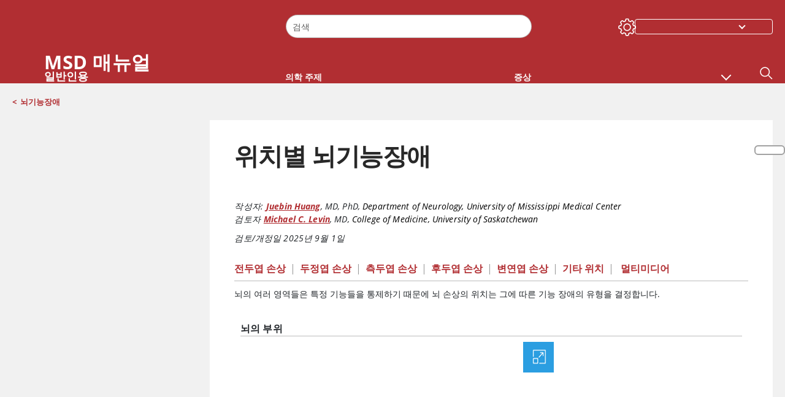

--- FILE ---
content_type: text/html; charset=utf-8
request_url: https://www.msdmanuals.com/ko/home/%EB%87%8C-%EC%B2%99%EC%88%98-%EC%8B%A0%EA%B2%BD-%EC%9E%A5%EC%95%A0/%EB%87%8C%EA%B8%B0%EB%8A%A5%EC%9E%A5%EC%95%A0/%EC%9C%84%EC%B9%98%EB%B3%84-%EB%87%8C%EA%B8%B0%EB%8A%A5%EC%9E%A5%EC%95%A0?ruleredirectid=470
body_size: 55643
content:
<!DOCTYPE html><html dir="ltr" lang="ko"><head><script id="gtm-placeholder"></script><link rel="icon" href="/home/_next/static/media/favicon.f7343459.ico"/><link rel="preconnect" href="https://edge.sitecorecloud.io"/><meta name="viewport" content="width=device-width, height=device-height, initial-scale=1, minimum-scale=1, maximum-scale=5, user-scalable=1"/><link rel="preload" href="/Fonts/OpenSans/OpenSans-700-Bold.woff2" as="font" type="font/woff2" crossorigin="anonymous"/><link rel="preload" href="/Fonts/OpenSans/OpenSans-700-Bold-Italic.woff2" as="font" type="font/woff2" crossorigin="anonymous"/><link rel="preload" href="/Fonts/OpenSans/OpenSans-400-Regular.woff2" as="font" type="font/woff2" crossorigin="anonymous"/><link rel="preload" href="/Fonts/OpenSans/OpenSans-400-Regular-Italic.woff2" as="font" type="font/woff2" crossorigin="anonymous"/><link rel="preload" href="/Fonts/OpenSans/OpenSans-300-Light.woff2" as="font" type="font/woff2" crossorigin="anonymous"/><link rel="preload" href="/Fonts/OpenSans/OpenSans-600-SemiBold.woff2" as="font" type="font/woff2" crossorigin="anonymous"/><link rel="preload" href="/Fonts/OpenSans/OpenSans-600-SemiBold-Italic.woff2" as="font" type="font/woff2" crossorigin="anonymous"/><link rel="preload" as="image" imageSrcSet="/home/_next/static/media/home-icon.2ae865eb.svg?w=32 1x, /home/_next/static/media/home-icon.2ae865eb.svg?w=48 2x"/><script type="application/ld+json">{
	"@context": "https://schema.org",
	"@type": "BreadcrumbList",
	"itemListElement": [
		{
			"@type": "ListItem",
			"item": {
				"@type": "Thing",
				"@id": "https://www.msdmanuals.com/ko/home",
				"name": "홈"
			},
			"position": 1
		},
		{
			"@type": "ListItem",
			"item": {
				"@type": "Thing",
				"@id": "https://www.msdmanuals.com/ko/home/뇌-척수-신경-장애",
				"name": "뇌, 척수, 신경 장애"
			},
			"position": 2
		},
		{
			"@type": "ListItem",
			"item": {
				"@type": "Thing",
				"@id": "https://www.msdmanuals.com/ko/home/뇌-척수-신경-장애/뇌기능장애",
				"name": "뇌기능장애"
			},
			"position": 3
		},
		{
			"@type": "ListItem",
			"item": {
				"@type": "Thing",
				"@id": "https://www.msdmanuals.com/ko/home/뇌-척수-신경-장애/뇌기능장애/위치별-뇌기능장애",
				"name": "위치별 뇌기능장애"
			},
			"position": 4
		}
	]
}</script><link rel="canonical" href="https://www.msdmanuals.com/ko/home/뇌-척수-신경-장애/뇌기능장애/위치별-뇌기능장애"/><link rel="alternate" hrefLang="x-default" href="https://www.msdmanuals.com/home/brain-spinal-cord-and-nerve-disorders/brain-dysfunction/brain-dysfunction-by-location"/><meta charSet="utf-8"/><meta http-equiv="X-UA-Compatible" content="IE=edge,chrome=1"/><meta lang="ko"/><meta http-equiv="content-type" content="text/html; charset=utf-8"/><meta http-equiv="content-language" content="ko"/><meta name="description" content="위치별 뇌기능장애 - MSD 매뉴얼 일반인용에서 원인, 증상, 진단 및 치료법에 대해 알아보십시오. "/><meta itemProp="name" content="위치별 뇌기능장애 - 뇌, 척수, 신경 장애 - MSD 매뉴얼 - 일반인용"/><meta name="edition" content="홈"/><meta itemProp="image" content="https://edge.sitecorecloud.io/mmanual-ssq1ci05/media/home/images/n/e/u/neu_viewing_the_brain_a_ko.gif?sc_lang=ko"/><meta name="twitter:title" content="위치별 뇌기능장애 - 뇌, 척수, 신경 장애 - MSD 매뉴얼 - 일반인용"/><meta name="twitter:card" content="summary_large_image"/><meta name="twitter:description" content="위치별 뇌기능장애 - MSD 매뉴얼 일반인용에서 원인, 증상, 진단 및 치료법에 대해 알아보십시오. "/><meta name="twitter:image" content="https://edge.sitecorecloud.io/mmanual-ssq1ci05/media/home/images/n/e/u/neu_viewing_the_brain_a_ko.gif?sc_lang=ko"/><meta property="og:site_name" content="MSD 매뉴얼 - 일반인용"/><meta property="og:title" content="위치별 뇌기능장애 - 뇌, 척수, 신경 장애 - MSD 매뉴얼 - 일반인용"/><meta property="og:type" content="article"/><meta property="og:url" content="https://www.msdmanuals.com/ko/home/뇌-척수-신경-장애/뇌기능장애/위치별-뇌기능장애"/><meta property="og:image" content="https://edge.sitecorecloud.io/mmanual-ssq1ci05/media/home/images/n/e/u/neu_viewing_the_brain_a_ko.gif?sc_lang=ko"/><meta property="og:image:alt" content="Promotional Share msd"/><meta property="og:image:width" content="1200"/><meta property="og:image:height" content="630"/><meta name="twitter:site" content="@MSDManualHome"/><meta name="VasontID" content="v736680_ko"/><meta name="robots" content="max-image-preview:large"/><meta property="og:author" content="HUANG.JUEBIN"/><meta name="ICD-9" content="MM529"/><meta name="ICD-9CM" content="MM529"/><meta name="ICD-10" content=""/><meta name="ICD-10CM" content=""/><meta name="ICD-11" content=""/><meta name="LOINC" content=""/><meta name="SNOMED-CT" content=""/><meta name="MeSH" content=""/><meta name="RxNorm" content=""/><meta name="keywords" content="대뇌 반구,뇌손상,전두엽,두정엽,측두엽,후두엽,변연,안톤"/><title>위치별 뇌기능장애 - 뇌, 척수, 신경 장애 - MSD 매뉴얼 - 일반인용</title><script type="application/ld+json">{
	"@context": "https://schema.org",
	"@type": "Organization",
	"name": "MSD 매뉴얼",
	"description": "Merck & Co, Inc.,(Rahway, NJ, USA에 본사 소재. 미국 및 캐나다 이외의 국가에서는 MSD)가 제공합니다. 전 세계 환자들의 생명을 구하고 삶의 질을 향상시키는 첨단 과학 활용에 매진하고 있습니다. MSD 매뉴얼과 글로벌 의학 지식에 대한 당사의 노력에 관해 자세히 알아보십시오.",
	"sameAs": [
		""
	],
	"url": "https://www.msdmanuals.com/ko",
	"logo": "https://edge.sitecorecloud.io/mmanual-ssq1ci05/media/manual/brand-logos/mm_logo.svg"
}</script><script type="application/ld+json">{
	"@context": "https://schema.org",
	"@type": "WebSite",
	"name": "MSD 매뉴얼 - 일반인용",
	"alternateName": "MSD 매뉴얼",
	"potentialAction": {
		"@type": "SearchAction",
		"target": "https://www.msdmanuals.com/ko/home/searchresults?query={search_term}",
		"query-input": "required name=search_term"
	},
	"url": "https://www.msdmanuals.com/ko/home"
}</script><script type="application/ld+json">{
	"@context": "https://schema.org",
	"@type": "MedicalWebPage",
	"potentialAction": {
		"@type": "SearchAction",
		"target": "https://www.msdmanuals.com/ko/home/searchresults?query={search_term}",
		"query-input": "required name=search_term"
	},
	"about": {
		"@type": "MedicalCondition",
		"name": "위치별 뇌기능장애",
		"alternateName": [
			""
		],
		"url": "https://www.msdmanuals.com/ko/home/뇌-척수-신경-장애/뇌기능장애/위치별-뇌기능장애"
	},
	"audience": {
		"@type": "Audience",
		"name": [
			"http://schema.org/Patient"
		]
	},
	"author": [
		{
			"@type": "Person",
			"name": "Juebin Huang",
			"url": "https://www.msdmanuals.com/ko/home/authors/huang-juebin"
		}
	],
	"reviewedBy": [
		{
			"@type": "Person",
			"name": "Michael C. Levin",
			"url": "https://www.msdmanuals.com/ko/home/authors/levin-michael"
		}
	],
	"dateModified": "1447-03-16",
	"datePublished": "1447-03-09",
	"headline": "위치별 뇌기능장애",
	"publisher": {
		"@type": "Organization",
		"@id": "https://www.msdmanuals.com/ko",
		"name": "MSD 매뉴얼"
	},
	"mainContentOfPage": [
		{
			"@type": "WebPageElement",
			"name": "전두엽 손상"
		},
		{
			"@type": "WebPageElement",
			"name": "두정엽 손상"
		},
		{
			"@type": "WebPageElement",
			"name": "측두엽 손상"
		},
		{
			"@type": "WebPageElement",
			"name": "후두엽 손상"
		},
		{
			"@type": "WebPageElement",
			"name": "변연엽 손상"
		},
		{
			"@type": "WebPageElement",
			"name": "기타 위치"
		}
	],
	"image": [
		{
			"@type": "ImageObject",
			"@id": "https://www.msdmanuals.com/ko/home/multimedia/image/뇌-살펴보기",
			"url": "https://www.msdmanuals.com/ko/home/multimedia/image/뇌-살펴보기",
			"contentUrl": "https://edge.sitecorecloud.io/mmanual-ssq1ci05/media/home/images/n/e/u/neu_viewing_the_brain_a_ko.gif?thn=0&sc_lang=ko",
			"name": "뇌 살펴보기"
		},
		{
			"@type": "ImageObject",
			"@id": "https://www.msdmanuals.com/ko/home/multimedia/image/뇌의-특정-영역들이-손상된-경우",
			"url": "https://www.msdmanuals.com/ko/home/multimedia/image/뇌의-특정-영역들이-손상된-경우",
			"contentUrl": "https://edge.sitecorecloud.io/mmanual-ssq1ci05/media/home/images/n/e/u/neu_brain_damage_ko.gif?thn=0&sc_lang=ko",
			"name": "뇌의 특정 영역들이 손상된 경우"
		}
	],
	"citation": [],
	"speakable": {
		"@type": "SpeakableSpecification",
		"xPath": [
			"/html/head/title"
		]
	},
	"relatedLink": []
}</script><link href="https://www.googletagmanager.com" rel="preconnect" as="script"/><meta name="next-head-count" content="55"/><script id="sitecore-context-item" data-nscript="beforeInteractive">
        /* 
          MManual.Foundation.Context.Item.SitecoreId = ef6c2112-dc67-48b8-ad76-cd37ea96d3c8;
          MManual.Foundation.Context.Item.MediaId = ;
          MManual.Foundation.Context.Item.VasontId = v736680_ko;
          MManual.Foundation.Context.Item.TemplateId = ef504bd-2f73-409d-9e61-eb62da403a0;
        */
      </script><link rel="preload" href="/home/_next/static/css/ece053d457e24fc7.css" as="style"/><link rel="stylesheet" href="/home/_next/static/css/ece053d457e24fc7.css" data-n-g=""/><link rel="preload" href="/home/_next/static/css/ea1d00f58980c896.css" as="style"/><link rel="stylesheet" href="/home/_next/static/css/ea1d00f58980c896.css" data-n-p=""/><link rel="preload" href="/home/_next/static/css/8fd40e53db4fa081.css" as="style"/><link rel="stylesheet" href="/home/_next/static/css/8fd40e53db4fa081.css" data-n-p=""/><link rel="preload" href="/home/_next/static/css/b2f7730c2b3fed2d.css" as="style"/><link rel="stylesheet" href="/home/_next/static/css/b2f7730c2b3fed2d.css" data-n-p=""/><link rel="preload" href="/home/_next/static/css/bc0d52248b9daced.css" as="style"/><link rel="stylesheet" href="/home/_next/static/css/bc0d52248b9daced.css" data-n-p=""/><link rel="preload" href="/home/_next/static/css/228408a4978136e9.css" as="style"/><link rel="stylesheet" href="/home/_next/static/css/228408a4978136e9.css" data-n-p=""/><link rel="preload" href="/home/_next/static/css/880b9f541704c565.css" as="style"/><link rel="stylesheet" href="/home/_next/static/css/880b9f541704c565.css" data-n-p=""/><link rel="preload" href="/home/_next/static/css/d150bda97896f3a9.css" as="style"/><link rel="stylesheet" href="/home/_next/static/css/d150bda97896f3a9.css" data-n-p=""/><link rel="preload" href="/home/_next/static/css/59fd7bab48c9beba.css" as="style"/><link rel="stylesheet" href="/home/_next/static/css/59fd7bab48c9beba.css" data-n-p=""/><link rel="preload" href="/home/_next/static/css/1e521ab4d321011e.css" as="style"/><link rel="stylesheet" href="/home/_next/static/css/1e521ab4d321011e.css" data-n-p=""/><link rel="preload" href="/home/_next/static/css/b37b19017c9f9cd9.css" as="style"/><link rel="stylesheet" href="/home/_next/static/css/b37b19017c9f9cd9.css" data-n-p=""/><link rel="preload" href="/home/_next/static/css/60ada113ee5491bd.css" as="style"/><link rel="stylesheet" href="/home/_next/static/css/60ada113ee5491bd.css" data-n-p=""/><link rel="preload" href="/home/_next/static/css/bc434d753ed05beb.css" as="style"/><link rel="stylesheet" href="/home/_next/static/css/bc434d753ed05beb.css" data-n-p=""/><link rel="preload" href="/home/_next/static/css/e11c51afa3bd981e.css" as="style"/><link rel="stylesheet" href="/home/_next/static/css/e11c51afa3bd981e.css" data-n-p=""/><link rel="preload" href="/home/_next/static/css/9cd2e55c8ea67744.css" as="style"/><link rel="stylesheet" href="/home/_next/static/css/9cd2e55c8ea67744.css" data-n-p=""/><noscript data-n-css=""></noscript><script defer="" nomodule="" src="/home/_next/static/chunks/polyfills-c67a75d1b6f99dc8.js"></script><script src="/home/_next/static/chunks/webpack-1bb41b6be410bce7.js" defer=""></script><script src="/home/_next/static/chunks/framework-67b80232d4e18f31.js" defer=""></script><script src="/home/_next/static/chunks/main-f486f8e8d399bd49.js" defer=""></script><script src="/home/_next/static/chunks/pages/_app-e78587998151efc4.js" defer=""></script><script src="/home/_next/static/chunks/stickyRightToolbar-b65d3ba91fa113df.js" defer=""></script><script src="/home/_next/static/chunks/LayoutBundle-a65863caab4d1c31.js" defer=""></script><script src="/home/_next/static/chunks/FooterBundle-7169a177cd06e26b.js" defer=""></script><script src="/home/_next/static/chunks/topicLinkBundle-1458dbfa94f09327.js" defer=""></script><script src="/home/_next/static/chunks/languageSwitcher-0bc9d752527b5214.js" defer=""></script><script src="/home/_next/static/chunks/ExternalResourceListBundle-bdb9b159ca03bb5b.js" defer=""></script><script src="/home/_next/static/chunks/bootstrap-9314c97223051a4c.js" defer=""></script><script src="/home/_next/static/chunks/sitecorejss-cf2c45c48da7b1c9.js" defer=""></script><script src="/home/_next/static/chunks/colorConvert-77d64a08acd7d12c.js" defer=""></script><script src="/home/_next/static/chunks/CanonicalBundle-a97ae7e55b7a3deb.js" defer=""></script><script src="/home/_next/static/chunks/sitecorejssnextjs-86c966f24b3df1a4.js" defer=""></script><script src="/home/_next/static/chunks/axios-76e6c50fe528f674.js" defer=""></script><script src="/home/_next/static/chunks/objectInspect-845c4342e6f7192a.js" defer=""></script><script src="/home/_next/static/chunks/searchStaxServiceBundle-54d074b5da2d1ea0.js" defer=""></script><script src="/home/_next/static/chunks/SeoBundle-d603c41b0976df58.js" defer=""></script><script src="/home/_next/static/chunks/popperjs-cc694188f22355e0.js" defer=""></script><script src="/home/_next/static/chunks/TextToSpeech-1aca677fcbb31c19.js" defer=""></script><script src="/home/_next/static/chunks/reactautocomplete-24bdc5b7b5302522.js" defer=""></script><script src="/home/_next/static/chunks/ResourceListBundle-fa4968099d05ccad.js" defer=""></script><script src="/home/_next/static/chunks/SectionBundle-8a1f3b05c06686b4.js" defer=""></script><script src="/home/_next/static/chunks/TopicTable-1db94a993be75b92.js" defer=""></script><script src="/home/_next/static/chunks/topicResBundle-78ac988561d9db9d.js" defer=""></script><script src="/home/_next/static/chunks/topicMediaBundle-0cf945a3a1f3e9a1.js" defer=""></script><script src="/home/_next/static/chunks/topicBundle-fde15b0d5911f7ba.js" defer=""></script><script src="/home/_next/static/chunks/067cdb3c-7b198cd2b03d8a66.js" defer=""></script><script src="/home/_next/static/chunks/4680-5244abb9ac518c57.js" defer=""></script><script src="/home/_next/static/chunks/8902-f4ec3162bb6b8265.js" defer=""></script><script src="/home/_next/static/chunks/5942-5fda5034d526afed.js" defer=""></script><script src="/home/_next/static/chunks/4483-2a7119952a9d50af.js" defer=""></script><script src="/home/_next/static/chunks/9466-4aac6958d618802a.js" defer=""></script><script src="/home/_next/static/chunks/8199-77b96d5d0475ed40.js" defer=""></script><script src="/home/_next/static/chunks/6334-0f009a760d86898f.js" defer=""></script><script src="/home/_next/static/chunks/pages/%5Bsite%5D/%5Bsection%5D/%5Bchapter%5D/%5Btopic%5D-cf1448a3a95b5692.js" defer=""></script><script src="/home/_next/static/bKUxtDCbuw4zrMYNCszKy/_buildManifest.js" defer=""></script><script src="/home/_next/static/bKUxtDCbuw4zrMYNCszKy/_ssgManifest.js" defer=""></script></head><body><div data-nosnippet="true" style="display:none" aria-hidden="true"><a rel="nofollow" href="/n3wbr@nds">honeypot link</a></div><div id="__next"><div class="consumer font-size-1 light false undefined"><div class="headerHat headerHatBackgroundLight "></div><div class=" layoutContainer false "><header><div dir="ltr" id="topHeader" class="Header_header__5x_ys undefined headerbackground 
            header1
             "><div id="hideOnScroll" class="Header_topHeader__fHIIn container-fluid "><div class="Header_skipToMainContentContainer__miRvo"><a tabindex="0" class="
        SkipToMainContent_skipToContentContainer__1ryB1       
        SkipToMainContent_toggleOverlayLtr___MqbC
        false
        " href="#mainContainer" data-testid="SkipToMainContent"><span data-testid="SkipToMainContentText" class="SkipToMainContent_skipToMainContent__GBRhF">skip to main content</span></a></div><div class="Header_content__M3BtN Header_header__5x_ys
              false
              "><div class="Header_editionSwitcher__dNt96"></div><div class="Header_mainSearch__DWB07"><div dir="ltr" class="MainSearch_mainSearch__78d49 undefined undefined 
        undefined
         MainSearch_fontSize1__ONPWo MainSearch_lightTheme__OYpUw " data-testid="mainsearch"><div class="MainSearch_mainSearchAutocom__32NeF MainSearch_headerSearch__AfSQK undefined undefined 
          undefined undefined MainSearch_noSuggestionOverlay__v3DDo "><div style="display:inline-block"><input placeholder="검색" id="search-autocomplete" role="combobox" aria-autocomplete="list" aria-expanded="false" autoComplete="off" value=""/></div><button type="button" aria-label="검색" data-testid="search-btn" class="MainSearch_search__N1Xe2 btn btn-light"><span style="box-sizing:border-box;display:inline-block;overflow:hidden;width:initial;height:initial;background:none;opacity:1;border:0;margin:0;padding:0;position:relative;max-width:100%"><span style="box-sizing:border-box;display:block;width:initial;height:initial;background:none;opacity:1;border:0;margin:0;padding:0;max-width:100%"><img style="display:block;max-width:100%;width:initial;height:initial;background:none;opacity:1;border:0;margin:0;padding:0" alt="" aria-hidden="true" src="data:image/svg+xml,%3csvg%20xmlns=%27http://www.w3.org/2000/svg%27%20version=%271.1%27%20width=%2721%27%20height=%2721%27/%3e"/></span><img alt="검색" src="[data-uri]" decoding="async" data-nimg="intrinsic" style="position:absolute;top:0;left:0;bottom:0;right:0;box-sizing:border-box;padding:0;border:none;margin:auto;display:block;width:0;height:0;min-width:100%;max-width:100%;min-height:100%;max-height:100%"/><noscript><img alt="검색" srcSet="/home/_next/static/media/icon_search_black.3a2bfc46.png?w=32 1x, /home/_next/static/media/icon_search_black.3a2bfc46.png?w=48 2x" src="/home/_next/static/media/icon_search_black.3a2bfc46.png?w=48" decoding="async" data-nimg="intrinsic" style="position:absolute;top:0;left:0;bottom:0;right:0;box-sizing:border-box;padding:0;border:none;margin:auto;display:block;width:0;height:0;min-width:100%;max-width:100%;min-height:100%;max-height:100%" loading="lazy"/></noscript></span></button></div></div></div><div class="Header_selectorContainer__hZCvn"><div dir="ltr" data-testid="settings" class=" Settings_settingsContainer__V0R_P
    Settings_consumerLight__MnxQG
    undefined false"><button class="Settings_settingsBtn__U4f7S Settings_topheaderSettingsBtn__4Q2wT" data-testid="settings-button" aria-expanded="false" aria-label="Settings"><div class="Settings_headerSettingsIcon__FdaCk false"></div></button><span class="Settings_hiddenImage__arexe"></span></div><div class="LanguageSwitcher_langswitcher__ogDFX" data-testid="LanguageSwitcher" id="langswitcher"><div class="LanguageSwitcher_langswitcherDropdown__bf87u" id="langswitcherDropdown" tabindex="0" role="combobox" aria-expanded="false" aria-label=" 
언어 선택"><div class="LanguageSwitcher_dropdownHeader__9L8e5" id="stickylanguage"><div aria-hidden="true" class="LanguageSwitcher_selectedLanguage__oQbv9"></div><div dir="ltr" class="LanguageSwitcher_arrowDown__OQQ22" id="stickyarrow"></div></div></div></div></div></div></div></div></header><header dir="ltr" id="bottomHeader" class=" Header_header__5x_ys undefined
         Header_headerBottom__KIW8K
                headerbackground 
                header1
             "><div class="Header_bottomHeader__cxcbn  container-fluid container-padding false false"><div dir="ltr" class=" Logo_headerLogo__5TL4e undefined false"><a href="/ko/home" aria-label="Msd 매뉴얼 일반인용 로고"><span class="Logo_headerLogo__descriptionLogoWrapper__Scd6N"><span style="box-sizing:border-box;display:inline-block;overflow:hidden;width:initial;height:initial;background:none;opacity:1;border:0;margin:0;padding:0;position:relative;max-width:100%"><span style="box-sizing:border-box;display:block;width:initial;height:initial;background:none;opacity:1;border:0;margin:0;padding:0;max-width:100%"><img style="display:block;max-width:100%;width:initial;height:initial;background:none;opacity:1;border:0;margin:0;padding:0" alt="" aria-hidden="true" src="data:image/svg+xml,%3csvg%20xmlns=%27http://www.w3.org/2000/svg%27%20version=%271.1%27%20width=%2752%27%20height=%2752%27/%3e"/></span><img alt="MSD" src="[data-uri]" decoding="async" data-nimg="intrinsic" style="position:absolute;top:0;left:0;bottom:0;right:0;box-sizing:border-box;padding:0;border:none;margin:auto;display:block;width:0;height:0;min-width:100%;max-width:100%;min-height:100%;max-height:100%"/><noscript><img alt="MSD" srcSet="https://edge.sitecorecloud.io/mmanual-ssq1ci05/media/manual/brand-logos/mm_logo.svg?h=52&amp;iar=0&amp;w=52&amp;mw=64 1x, https://edge.sitecorecloud.io/mmanual-ssq1ci05/media/manual/brand-logos/mm_logo.svg?h=52&amp;iar=0&amp;w=52&amp;mw=128 2x" src="https://edge.sitecorecloud.io/mmanual-ssq1ci05/media/manual/brand-logos/mm_logo.svg?h=52&amp;iar=0&amp;w=52&amp;mw=128" decoding="async" data-nimg="intrinsic" style="position:absolute;top:0;left:0;bottom:0;right:0;box-sizing:border-box;padding:0;border:none;margin:auto;display:block;width:0;height:0;min-width:100%;max-width:100%;min-height:100%;max-height:100%" loading="lazy"/></noscript></span></span><span class="Logo_headerLogo__descriptionText__mbhQ_"><span class="Logo_headerLogo__descriptionCompany__l_kk7">Msd 매뉴얼</span><span class="Logo_headerLogo__descriptionVersion__iHdbH false">일반인용</span></span></a></div><div dir="ltr" class=" container Navigation_navigation__JZWDx 
   
    false" data-testid="navigation"><div><nav dir="ltr" data-testid="hamburgerMenu" class="HamburgerNavigation_hamburger__p2TcM      
      false
       navbar navbar-expand-xxs navbar-light"><div class="HamburgerNavigation_toggleContainer__FgLgJ container"><button type="button" aria-label="Toggle navigation" class="navbar-toggler collapsed"><span class="navbar-toggler-icon"></span></button></div></nav></div><div><nav id="navBar" class="Navigation_navigationBar__zIC4y Navigation_hideNavBar__WbmJC navbar navbar-expand navbar-light"><div class="Navigation_navigationContainer__9wPbA container"><div class="Navigation_navigationList__SCoXD navbar-nav"><a id="96abe6f8-9439-463c-8d57-e2c6330d63e1" href="/ko/home" role="link" data-rr-ui-event-key="/ko/home" class="Navigation_navigationListItems__Hb5U6
            false
            false
            Navigation_homeIconSize__F2d8y
           nav-link"><span dir="ltr" class="Navigation_homeIcon__XXCrB"></span></a><a id="72244b4c-8d05-433e-8f45-33cff0dbba10" href="/ko/home/health-topics" role="link" data-rr-ui-event-key="/ko/home/health-topics" class="Navigation_navigationListItems__Hb5U6
            false
            false
            false
           nav-link">의학 주제</a><a id="48643b21-6778-432a-9ced-9d10696dbebb" href="/ko/home/symptoms" role="link" data-rr-ui-event-key="/ko/home/symptoms" class="Navigation_navigationListItems__Hb5U6
            false
            false
            false
           nav-link">증상</a><a id="e1ae58d6-f757-4fae-8cea-5e75f2bab0b8" href="/ko/home/응급상황-및-손상" role="link" data-rr-ui-event-key="/ko/home/응급상황-및-손상" class="Navigation_navigationListItems__Hb5U6
            false
            false
            false
           nav-link">응급 상황</a><a id="9b8a0c92-9cd6-421d-be69-177bf27d7b18" href="/ko/home/resource" role="link" data-rr-ui-event-key="/ko/home/resource" class="Navigation_navigationListItems__Hb5U6
            false
            false
            false
           nav-link">자료</a><a id="2e7c94cf-9b85-4b86-9d5a-ac25161090bb" href="/ko/home/pages-with-widgets/최신-뉴스" role="link" data-rr-ui-event-key="/ko/home/pages-with-widgets/최신-뉴스" class="Navigation_navigationListItems__Hb5U6
            false
            false
            false
           nav-link">해설</a><a id="7e54c8ef-08c0-4158-a966-f3fa1f52578f" href="/ko/home/resourcespages/about-the-manuals" role="link" data-rr-ui-event-key="/ko/home/resourcespages/about-the-manuals" class="Navigation_navigationListItems__Hb5U6
            false
            false
            false
           nav-link">소개</a></div></div></nav><nav class="Navigation_navigationBar__zIC4y
                  false
                   navbar navbar-expand navbar-light"><div id="navbar-item" class="Navigation_navigationContainer__9wPbA container"><div class="Navigation_navigationList__SCoXD navbar-nav"><a href="/ko/home" role="link" data-rr-ui-event-key="/ko/home" class="Navigation_navigationListItems__Hb5U6
                  false
                  false
                  Navigation_homeIconSize__F2d8y
                   nav-link"><span dir="ltr" class="
                          Navigation_homeIcon__XXCrB Navigation_homeIcon__XXCrB
                        "><span style="box-sizing:border-box;display:inline-block;overflow:hidden;width:initial;height:initial;background:none;opacity:1;border:0;margin:0;padding:0;position:relative;max-width:100%"><span style="box-sizing:border-box;display:block;width:initial;height:initial;background:none;opacity:1;border:0;margin:0;padding:0;max-width:100%"><img style="display:block;max-width:100%;width:initial;height:initial;background:none;opacity:1;border:0;margin:0;padding:0" alt="" aria-hidden="true" src="data:image/svg+xml,%3csvg%20xmlns=%27http://www.w3.org/2000/svg%27%20version=%271.1%27%20width=%2720%27%20height=%2720%27/%3e"/></span><img alt="home" srcSet="/home/_next/static/media/home-icon.2ae865eb.svg?w=32 1x, /home/_next/static/media/home-icon.2ae865eb.svg?w=48 2x" src="/home/_next/static/media/home-icon.2ae865eb.svg?w=48" decoding="async" data-nimg="intrinsic" style="position:absolute;top:0;left:0;bottom:0;right:0;box-sizing:border-box;padding:0;border:none;margin:auto;display:block;width:0;height:0;min-width:100%;max-width:100%;min-height:100%;max-height:100%"/></span></span></a><a href="/ko/home/health-topics" role="link" data-rr-ui-event-key="/ko/home/health-topics" class="Navigation_navigationListItems__Hb5U6
                  false
                  false
                  false
                   nav-link">의학 주제</a><a href="/ko/home/symptoms" role="link" data-rr-ui-event-key="/ko/home/symptoms" class="Navigation_navigationListItems__Hb5U6
                  false
                  false
                  false
                   nav-link">증상</a><div dir="ltr" class="Navigation_navigationDropdown__UnDU_ nav-item dropdown"><a id="navigation-dropdown" aria-expanded="false" role="button" class="dropdown-toggle nav-link" tabindex="0" href="#"> </a></div></div></div></nav></div></div><div class=" Header_bottomRightHeader__JVT6Q"><div><div tabindex="0" dir="ltr" aria-label="검색" class="Search_headerSearchIcon__TN4QW false" role="button"><span style="box-sizing:border-box;display:inline-block;overflow:hidden;width:initial;height:initial;background:none;opacity:1;border:0;margin:0;padding:0;position:relative;max-width:100%"><span style="box-sizing:border-box;display:block;width:initial;height:initial;background:none;opacity:1;border:0;margin:0;padding:0;max-width:100%"><img style="display:block;max-width:100%;width:initial;height:initial;background:none;opacity:1;border:0;margin:0;padding:0" alt="" aria-hidden="true" src="data:image/svg+xml,%3csvg%20xmlns=%27http://www.w3.org/2000/svg%27%20version=%271.1%27%20width=%2721%27%20height=%2721%27/%3e"/></span><img alt="Search icon" srcSet="/home/_next/static/media/icon_search_white.ab0fbaf1.svg?w=32 1x, /home/_next/static/media/icon_search_white.ab0fbaf1.svg?w=48 2x" src="/home/_next/static/media/icon_search_white.ab0fbaf1.svg?w=48" decoding="async" data-nimg="intrinsic" style="position:absolute;top:0;left:0;bottom:0;right:0;box-sizing:border-box;padding:0;border:none;margin:auto;display:block;width:0;height:0;min-width:100%;max-width:100%;min-height:100%;max-height:100%"/></span></div></div></div></div></header><div class="container-fluid breadcrumb"><nav class="false
          false
          " aria-label="breadcrumb"><div class="Breadcrumb_breadcrumbContainer__6G8Wi" data-testid="breadcrumb"><ol class="Breadcrumb_breadcrumbList__lRPWT" data-testid="breadcrumb-listWrap"><li class="Breadcrumb_breadcrumbListItem__aXJ77" data-testid="breadcrumb-navList0"><span class="Breadcrumb_breadcrumbItemSymbol__0oxag">&lt;</span><a class="Breadcrumb_breadcrumbItemLink__zZn2u" href="/ko/home/뇌-척수-신경-장애/뇌기능장애" data-testid="breadcrumb-navLink0" aria-current="page">뇌기능장애</a></li></ol></div></nav></div><div class=" StickyRightToolbar_righttoolbarContainer__Q2Nw8  StickyRightToolbar_ltr__KPR49" data-testid="righttoolbar"><div class="StickyRightToolbar_righttoolbarContent__pWj_e"><aside class="StickyRightToolbar_righttoolbarAside__zmP0T"><ul></ul></aside></div></div><main class="container-fluid mainContainerLarge 
              
              
           " dir="ltr" id="mainContainer"><div class="MainContainer_placeholderContainer__3Z_ep"><div id="master-topic-container"><div id="parentcontainer-EF6C2112DC6748B8AD76CD37EA96D3C8" class="Topic_parentContainer__dywiQ"><div class="false"><div class="Topic_topic__TsM5l" data-testid="Topic"><div data-testid="test-container" class="Topic_topicContainerLeft__IXHNW false 
        falsefalse" style="max-height:calc(100vh - 190px);top:4px"></div><div class="Topic_topicContainerRight__1T_vb false false"><div id="container-EF6C2112DC6748B8AD76CD37EA96D3C8" class="Topic_topicContainer__l5Ziu"><div class="TopicHead_tablebox__cell__b_Wxm undefined false false undefined"><div class="topic__headings"><span itemProp="code" itemscope="" itemType="http://schema.org/MedicalCode"><meta itemProp="code" content="MM529"/><meta itemProp="codingSystem" content="ICD9"/></span></div><div class="TopicHead_topic__header__container__sJqaX TopicHead_headerContainerMediaNone__s8aMz"><div class="TopicHead_topic__authors__UUjjY TopicHead_topic__authors__container__Aiuqq"><h1 class="readable downloadContent  TopicHead_topicHeaderTittle2__0m_Ar TopicHead_topicTitleAlignment__8m22f undefined" id="topicHeaderTitle" data-tts-exclude-children="true"><span class="TopicHead_content__pY_ed">위치별 뇌기능장애</span></h1><span class="TopicHelperIcons_topicHelperIconsContainer__xV8v1 " data-testid="topic-helper-icons-container" id="helper-icons-container"><div class="TopicHelperIcons_topicHelperIcons__XhwWn" data-testid="topic-helper-icons"><button aria-label="Find in Topic" class="TopicHelperIcons_findInTopicButton__1Il7E" data-testid="findInTopicButton"><!--$!--><template data-dgst="DYNAMIC_SERVER_USAGE"></template><!--/$--></button><button class="TopicHelperIcons_textToSpeechButton__GBWCk" aria-label="Text to Speech" data-testid="textToSpeechButton"><!--$!--><template data-dgst="DYNAMIC_SERVER_USAGE"></template><!--/$--></button></div></span><div class="TopicHead_topic__authors_main_cont__FaJd_"><div class="TopicHead_topic__authors__description__5Dot3"><span>작성자:</span><span class="TopicHead_authorName__Tz94S"><a href="/ko/home/authors/huang-juebin" class="TopicHead_authorsName__b8kOx undefined">Juebin Huang</a>, <!-- -->MD, PhD<!-- -->, <span class="TopicHead_authorAffiliation__8Aky4">Department of Neurology, University of Mississippi Medical Center</span></span></div><div class="TopicHead_topic__authors__description__5Dot3"></div><div class="TopicHead_topic__authors__description__5Dot3"><span>검토자</span><span class="TopicHead_authorName__Tz94S"><a href="/ko/home/authors/levin-michael" class="TopicHead_authorsName__b8kOx undefined">Michael C. Levin</a>, <!-- -->MD<!-- -->, <span class="TopicHead_authorAffiliation__8Aky4">College of Medicine, University of Saskatchewan</span></span></div><div class="TopicHead_topic__revision__iWf71 false false"><div>검토/개정일 <span class="downloadContent"><span class="TopicHead_onlydownload__SllX5">수정 </span>2025년 9월 1일</span></div></div><span class="TopicHead_onlydownload__SllX5 downloadContent">v736680_ko</span></div></div><div class="TopicHead_rightBlockContainer___QNPn"></div></div></div><div class="TopicSubNavigation_topicSubNavigation__sVYO_ 
    false
    false  false" data-testid="Topic-subnavigation"><ul class="TopicSubNavigation_topicSubNavList__n0bqF"><li class="TopicSubNavigation_topicSubNavListItem__IusSt"><a href="#전두엽-손상_v26414255_ko" class="TopicSubNavigation_topicSubNavListItemLink__HHkSo">전두엽 손상</a><span class="TopicSubNavigation_topicSubNavListItemLinkSeparator__SAHUd" aria-hidden="true">|</span></li><li class="TopicSubNavigation_topicSubNavListItem__IusSt"><a href="#두정엽-손상_v26414278_ko" class="TopicSubNavigation_topicSubNavListItemLink__HHkSo">두정엽 손상</a><span class="TopicSubNavigation_topicSubNavListItemLinkSeparator__SAHUd" aria-hidden="true">|</span></li><li class="TopicSubNavigation_topicSubNavListItem__IusSt"><a href="#측두엽-손상_v26414286_ko" class="TopicSubNavigation_topicSubNavListItemLink__HHkSo">측두엽 손상</a><span class="TopicSubNavigation_topicSubNavListItemLinkSeparator__SAHUd" aria-hidden="true">|</span></li><li class="TopicSubNavigation_topicSubNavListItem__IusSt"><a href="#후두엽-손상_v26414295_ko" class="TopicSubNavigation_topicSubNavListItemLink__HHkSo">후두엽 손상</a><span class="TopicSubNavigation_topicSubNavListItemLinkSeparator__SAHUd" aria-hidden="true">|</span></li><li class="TopicSubNavigation_topicSubNavListItem__IusSt"><a href="#변연엽-손상_v34905668_ko" class="TopicSubNavigation_topicSubNavListItemLink__HHkSo">변연엽 손상</a><span class="TopicSubNavigation_topicSubNavListItemLinkSeparator__SAHUd" aria-hidden="true">|</span></li><li class="TopicSubNavigation_topicSubNavListItem__IusSt"><a href="#기타-위치_v34905682_ko" class="TopicSubNavigation_topicSubNavListItemLink__HHkSo">기타 위치</a><span class="TopicSubNavigation_topicSubNavListItemLinkSeparator__SAHUd" aria-hidden="true">|</span></li><li class="TopicSubNavigation_topicSubNavListItem__IusSt"><a class="TopicSubNavigation_topicSubNavListItemLink__HHkSo" tabindex="0" aria-label="멀티미디어"><span class="TopicSubNavigation_topicSubNavMultimediaLink__hS6ry"><!--$!--><template data-dgst="DYNAMIC_SERVER_USAGE"></template><!--/$--></span><span class="TopicSubNavigation_topicSubNavListItemLinkText__Lgf_w">멀티미디어</span></a><span class="TopicSubNavigation_topicSubNavListItemLinkSeparator__SAHUd" aria-hidden="true">|</span></li></ul></div><div data-testid="topic-main-content" class="TopicMainContent_content__MEmoN   "><p class=" TopicPara_topicParaWithoutScroll__jyWdr readable 
      downloadContent       
      TopicPara_topicPara__U9gFm para" id="v736686_ko" data-testid="topicPara"><span data-testid="topicText" class="TopicPara_topicText__CUB0d">뇌의 여러 영역들은 특정 기능들을 통제하기 때문에 뇌 손상의 위치는 그에 따른 기능 장애의 유형을 결정합니다.</span></p><div class="TopicFigures_topicFigures__RmJ6v TopicFigures_inlineFull__FWojU undefined"><div class="consumer"><div class="TopicFigures_topicFiguresInner__yNW6S false false false printBreakInside"><div data-testid="BaseTableView" class="undefined undefined"><div tabindex="-1"><h3 class="undefined TableHeader_title__khzlk false false
      TableHeader_tableHeaderWithoutScroll__fsJfB
      undefined" id="v26488413_ko"><p class=" TopicPara_topicParaWithoutScroll__jyWdr readable 
      downloadContent       
      TopicPara_topicPara__U9gFm para" data-testid="topicPara"><span data-testid="topicText" class="TopicPara_topicText__CUB0d">뇌의 부위</span></p></h3></div><div tabindex="-1" class="TopicTableView_tableWrap__sELQk    "><table class="TopicTableView_tableViewWrapper__RpZSC"><tbody class="undefined"><tr data-testid="TopicTableBodyView"><td data-testid="TopicTableCellView" rowspan="" colSpan="" class="TopicTableCellView_tableData__4S8fd TopicTableCellView_notinpopup__ogY8m"><div class="TopicFigures_TopicFigureImageMain__vBuDO false" data-testid="topicFigureImage"><div class="TopicFigures_TopicFigureImageWrap__KV7Di" tabindex="0" role="button" aria-expanded="false" aria-label="뇌 살펴보기이미지"><div class="TopicFigures_FigureImage__BAlee" tabindex="-1"><span style="box-sizing:border-box;display:inline-block;overflow:hidden;width:initial;height:initial;background:none;opacity:1;border:0;margin:0;padding:0;position:relative;max-width:100%"><span style="box-sizing:border-box;display:block;width:initial;height:initial;background:none;opacity:1;border:0;margin:0;padding:0;max-width:100%"><img style="display:block;max-width:100%;width:initial;height:initial;background:none;opacity:1;border:0;margin:0;padding:0" alt="" aria-hidden="true" src="data:image/svg+xml,%3csvg%20xmlns=%27http://www.w3.org/2000/svg%27%20version=%271.1%27%20width=%27508%27%20height=%27600%27/%3e"/></span><img alt="뇌 살펴보기" src="[data-uri]" decoding="async" data-nimg="intrinsic" style="position:absolute;top:0;left:0;bottom:0;right:0;box-sizing:border-box;padding:0;border:none;margin:auto;display:block;width:0;height:0;min-width:100%;max-width:100%;min-height:100%;max-height:100%;object-fit:contain"/><noscript><img alt="뇌 살펴보기" srcSet="https://edge.sitecorecloud.io/mmanual-ssq1ci05/media/home/images/n/e/u/neu_viewing_the_brain_a_ko.gif?thn=0&amp;sc_lang=ko&amp;mw=640 1x, https://edge.sitecorecloud.io/mmanual-ssq1ci05/media/home/images/n/e/u/neu_viewing_the_brain_a_ko.gif?thn=0&amp;sc_lang=ko&amp;mw=1080 2x" src="https://edge.sitecorecloud.io/mmanual-ssq1ci05/media/home/images/n/e/u/neu_viewing_the_brain_a_ko.gif?thn=0&amp;sc_lang=ko&amp;mw=1080" decoding="async" data-nimg="intrinsic" style="position:absolute;top:0;left:0;bottom:0;right:0;box-sizing:border-box;padding:0;border:none;margin:auto;display:block;width:0;height:0;min-width:100%;max-width:100%;min-height:100%;max-height:100%;object-fit:contain" loading="lazy"/></noscript></span></div><div class="TopicFigures_expandButton__h9tnq"><div data-testid="expandButton" class="ExpandButtonComponent_consumer__Viz94 ExpandButtonComponent_expandIcon__hjSiD false"></div></div></div></div></td></tr></tbody></table><div class="TopicTableView_mediaprintfooter__mjum5 false"></div></div></div></div></div></div><p class=" TopicPara_topicParaWithoutScroll__jyWdr readable 
      downloadContent       
      TopicPara_topicPara__U9gFm para" id="v26414252_ko" data-testid="topicPara"><span data-testid="topicText" class="TopicPara_topicText__CUB0d">손상의 영향을 받은 뇌 영역의 위치도 중요하며, 이는 대뇌의 2개의 반쪽(대뇌 반구)이 서로 다른 기능을 수행하기 때문입니다. 뇌의 일부 기능은 1개의 반구에서만 수행됩니다. 예를 들면, 몸의 한쪽에서 나타나는 움직임과 감각은 반대쪽 반구에서 통제합니다. 다른 기능은 주로 한쪽 반구에서 수행되며, 이는 해당 기능의 우성 반구라고 하고 나머지 반구는 비우성 반구라 합니다. 예를 들면, 대부분의 사람들의 경우, 왼쪽 반구는 주로 언어를 통제합니다. 이러한 특성을 일컬어 좌반구 언어 지배라고 합니다. 뇌의 한쪽 반구만 손상을 입는 경우, 이러한 기능이 완전히 상실되는 문제가 발생할 수 있습니다.</span></p><p class=" TopicPara_topicParaWithoutScroll__jyWdr readable 
      downloadContent       
      TopicPara_topicPara__U9gFm para" id="v26414254_ko" data-testid="topicPara"><span data-testid="topicText" class="TopicPara_topicText__CUB0d">그러나 대부분의 기능(예: 기억)들이 실행되려면 두 반구의 여러 영역들이 상호작용해야 합니다. 그러한 두 반구가 모두 손상을 입으면 그러한 기능들이 모두 상실됩니다.</span></p><p class=" TopicPara_topicParaWithoutScroll__jyWdr readable 
      downloadContent       
      TopicPara_topicPara__U9gFm para" id="v736689_ko" data-testid="topicPara"><span data-testid="topicText" class="TopicPara_topicText__CUB0d">기능 장애의 특정 패턴들은 손상된 뇌 영역과 관계가 있습니다.</span></p><p class=" TopicPara_topicParaWithoutScroll__jyWdr readable 
      downloadContent       
      TopicPara_topicPara__U9gFm para" id="v42282894_ko" data-testid="topicPara"><span data-testid="topicText" class="TopicPara_topicText__CUB0d">일반적으로 의사는 환자를 평가하여 기능 장애 유형을 진단할 수 있습니다. 의사는 특정 뇌 기능을 평가하도록 설계된 질문을 하고 신경학적 검사를 포함한 신체 검사를 실시하며 실험실 검사도 실시할 수 있습니다. 손상의 원인을 확인하려면 보통 컴퓨터 단층촬영(CT) 또는 자기공명영상(MRI)과 같은 뇌 영상 검사가 필요합니다.</span></p><a class="TopicEHead_topicEHeadSectionWithoutScroll__tf5zN" id="전두엽-손상" data-testid="topicEHead"></a><a class="TopicEHead_topicEHeadSectionWithoutScroll__tf5zN" id="v26414255_ko"></a><section id="전두엽-손상_v26414255_ko" class="TopicEHead_topicEHeadSectionWithoutScroll__tf5zN"><h2 class="TopicEHead_topicEHeader__CaOI0 false readable downloadContent"><span class="consumer TopicEHead_topicEHead__KLWt6 false"><span class="TopicEHead_topicEHeadSectionWithoutScroll__tf5zN" id="v26414256_ko">전두엽 손상</span></span></h2><div><p class=" TopicPara_topicParaWithoutScroll__jyWdr readable 
      downloadContent       
      TopicPara_topicPara__U9gFm para" id="v34905611_ko" data-testid="topicPara"><span data-testid="topicXlink" role="link"><span><a class="TopicXLink_title__vLmFe consumer undefined" href="/ko/home/뇌-척수-신경-장애/신경계-생물학/뇌#v733402_ko"><span data-testid="topicText" class="TopicPara_topicText__CUB0d">전두엽</span></a></span></span><span data-testid="topicText" class="TopicPara_topicText__CUB0d">에는 다음과 같은 기능이 있습니다.</span></p><ul class="TopicList_topicList__IirPO undefined
            undefined undefined" data-testid="topiclistList"><li data-testid="topicListItem"><p class=" TopicPara_topicParaWithoutScroll__jyWdr readable 
      downloadContent       
      TopicPara_topicPara__U9gFm para" id="v34905614_ko" data-testid="topicPara"><span data-testid="topicText" class="TopicPara_topicText__CUB0d">많은 행동 개시</span></p></li><li data-testid="topicListItem"><p class=" TopicPara_topicParaWithoutScroll__jyWdr readable 
      downloadContent       
      TopicPara_topicPara__U9gFm para" id="v34905616_ko" data-testid="topicPara"><span data-testid="topicText" class="TopicPara_topicText__CUB0d">글쓰기, 악기 연주, 신발끈 매기 등 학습한 운동 기능 제어</span></p></li><li data-testid="topicListItem"><p class=" TopicPara_topicParaWithoutScroll__jyWdr readable 
      downloadContent       
      TopicPara_topicPara__U9gFm para" id="v34905618_ko" data-testid="topicPara"><span data-testid="topicText" class="TopicPara_topicText__CUB0d">말하기, 사고, 집중, 문제 해결, 미래 계획 수립 등의 복잡한 지적 활동 제어</span></p></li><li data-testid="topicListItem"><p class=" TopicPara_topicParaWithoutScroll__jyWdr readable 
      downloadContent       
      TopicPara_topicPara__U9gFm para" id="v34905620_ko" data-testid="topicPara"><span data-testid="topicText" class="TopicPara_topicText__CUB0d">얼굴 표정, 손과 팔의 제스처 제어</span></p></li><li data-testid="topicListItem"><p class=" TopicPara_topicParaWithoutScroll__jyWdr readable 
      downloadContent       
      TopicPara_topicPara__U9gFm para" id="v34905622_ko" data-testid="topicPara"><span data-testid="topicText" class="TopicPara_topicText__CUB0d">기분과 감정에 따라 표정과 제스처 조율</span></p></li></ul><p class=" TopicPara_topicParaWithoutScroll__jyWdr readable 
      downloadContent       
      TopicPara_topicPara__U9gFm para" id="v26414257_ko" data-testid="topicPara"><span data-testid="topicText" class="TopicPara_topicText__CUB0d">일반적으로 전두엽이 손상될 경우, 길을 건너거나 복잡한 질문에 대답하는 등 문제를 해결하고 행동을 계획 및 실행할 수 있는 능력(때때로 실행성 기능이라고 함)을 상실하게 됩니다. 그러나 일부 특정 장애들은 전두엽에서 어떤 부위가 손상을 입었느냐에 따라 달라집니다.</span></p><p class=" TopicPara_topicParaWithoutScroll__jyWdr readable 
      downloadContent       
      TopicPara_topicPara__U9gFm para" id="v26414260_ko" data-testid="topicPara"><b class="TopicPara_topicBold__gHmyl" data-testid="topicBold"><span data-testid="topicText" class="TopicPara_topicText__CUB0d">전두엽의 뒷부분</span></b><span data-testid="topicText" class="TopicPara_topicText__CUB0d">(수의운동을 조절)이 손상될 경우, 쇠약 또는 마비 증세가 발생할 수 있습니다. 뇌의 각 부위는 우리 몸의 반대쪽 운동을 통제하기 때문에 좌반구가 손상을 입으면 몸의 오른쪽에서 쇠약 증세가 나타나게 되며 그 역의 경우도 마찬가지입니다.</span></p><p class=" TopicPara_topicParaWithoutScroll__jyWdr readable 
      downloadContent       
      TopicPara_topicPara__U9gFm para" id="v26414261_ko" data-testid="topicPara"><b class="TopicPara_topicBold__gHmyl" data-testid="topicBold"><span data-testid="topicText" class="TopicPara_topicText__CUB0d">전두엽의 중앙부</span></b><span data-testid="topicText" class="TopicPara_topicText__CUB0d">가 손상을 입을 경우, 무관심, 주의력 상실 및 의욕 상실 등의 증상이 나타날 수 있습니다. 사고 기능이 둔화되며, 질문에 대한 반응이 매우 느립니다.</span></p><p class=" TopicPara_topicParaWithoutScroll__jyWdr readable 
      downloadContent       
      TopicPara_topicPara__U9gFm para" id="v34905623_ko" data-testid="topicPara"><b class="TopicPara_topicBold__gHmyl" data-testid="topicBold"><span data-testid="topicText" class="TopicPara_topicText__CUB0d">우성(보통 왼쪽) 전두엽의 가운데 뒷부분</span></b><span data-testid="topicText" class="TopicPara_topicText__CUB0d">(브로카 영역)이 손상을 입을 경우, 말로 자신의 의사를 표현하는 데 어려움을 경험할 수 있으며 이러한 장애는 </span><span data-testid="topicXlink" role="link"><span><a class="TopicXLink_title__vLmFe consumer undefined" href="/ko/home/뇌-척수-신경-장애/뇌기능장애/실어증"><span data-testid="topicText" class="TopicPara_topicText__CUB0d">브로카(표현성) 실어증</span></a></span></span><span data-testid="topicText" class="TopicPara_topicText__CUB0d">이라 합니다.</span></p><p class=" TopicPara_topicParaWithoutScroll__jyWdr readable 
      downloadContent       
      TopicPara_topicPara__U9gFm para" id="v26414263_ko" data-testid="topicPara"><b class="TopicPara_topicBold__gHmyl" data-testid="topicBold"><span data-testid="topicText" class="TopicPara_topicText__CUB0d">전두엽의 앞부분</span></b><span data-testid="topicText" class="TopicPara_topicText__CUB0d">이 손상을 입을 경우, 아래에 열거한 증상들이 발생할 수 있습니다.</span></p><ul class="TopicList_topicList__IirPO undefined
            undefined undefined" data-testid="topiclistList"><li data-testid="topicListItem"><p class=" TopicPara_topicParaWithoutScroll__jyWdr readable 
      downloadContent       
      TopicPara_topicPara__U9gFm para" id="v26414266_ko" data-testid="topicPara"><span data-testid="topicText" class="TopicPara_topicText__CUB0d">정보를 처리하기 위해 일시적으로 보유하기 어려움(작업 기억력이라 부름)</span></p></li><li data-testid="topicListItem"><p class=" TopicPara_topicParaWithoutScroll__jyWdr readable 
      downloadContent       
      TopicPara_topicPara__U9gFm para" id="v26414268_ko" data-testid="topicPara"><span data-testid="topicText" class="TopicPara_topicText__CUB0d">언어 유창성 저하</span></p></li><li data-testid="topicListItem"><p class=" TopicPara_topicParaWithoutScroll__jyWdr readable 
      downloadContent       
      TopicPara_topicPara__U9gFm para" id="v26414270_ko" data-testid="topicPara"><span data-testid="topicText" class="TopicPara_topicText__CUB0d">무관심(감정, 관심 및 걱정의 부재)</span></p></li><li data-testid="topicListItem"><p class=" TopicPara_topicParaWithoutScroll__jyWdr readable 
      downloadContent       
      TopicPara_topicPara__U9gFm para" id="v26414272_ko" data-testid="topicPara"><span data-testid="topicText" class="TopicPara_topicText__CUB0d">부주의</span></p></li><li data-testid="topicListItem"><p class=" TopicPara_topicParaWithoutScroll__jyWdr readable 
      downloadContent       
      TopicPara_topicPara__U9gFm para" id="v26414274_ko" data-testid="topicPara"><span data-testid="topicText" class="TopicPara_topicText__CUB0d">질문을 받고 한참 후에 대답</span></p></li><li data-testid="topicListItem"><p class=" TopicPara_topicParaWithoutScroll__jyWdr readable 
      downloadContent       
      TopicPara_topicPara__U9gFm para" id="v26414276_ko" data-testid="topicPara"><span data-testid="topicText" class="TopicPara_topicText__CUB0d">사회적으로 부적절한 행동을 포함한 현저한 억제 상실</span></p></li></ul><p class=" TopicPara_topicParaWithoutScroll__jyWdr readable 
      downloadContent       
      TopicPara_topicPara__U9gFm para" id="v26414277_ko" data-testid="topicPara"><span data-testid="topicText" class="TopicPara_topicText__CUB0d">억제 상실 증세를 보이는 사람들은 부적절하게 기분이 들뜨거나(도취감) 우울감을 느낄 수 있으며 지나치게 시비를 걸거나 수동적인 태도 및 상스러운 언행을 보일 수도 있습니다. 그들은 자기가 한 행동의 결과에 대해 관심을 보이지 않을 수도 있습니다. 그들은 한 번 내뱉은 말을 반복할 수도 있습니다. 일부 사람들은 나이가 들거나 치매가 발생하면 비슷한 증상을 보이게 됩니다. 이러한 증상은 전두엽의 변성으로 인한 것일 수 있습니다.</span></p><div class="TopicFigures_topicFigures__RmJ6v TopicFigures_inlineFull__FWojU undefined"><div class="consumer"><div class="TopicFigures_topicFiguresInner__yNW6S false false false printBreakInside"><div data-testid="BaseTableView" class="undefined undefined"><div tabindex="-1"><h3 class="undefined TableHeader_title__khzlk false false
      TableHeader_tableHeaderWithoutScroll__fsJfB
      undefined" id="v49462758_ko"><p class=" TopicPara_topicParaWithoutScroll__jyWdr readable 
      downloadContent       
      TopicPara_topicPara__U9gFm para" data-testid="topicPara"><span data-testid="topicText" class="TopicPara_topicText__CUB0d">뇌의 특정 영역들이 손상된 경우</span></p></h3></div><div tabindex="-1" class="TopicTableView_tableWrap__sELQk    "><table class="TopicTableView_tableViewWrapper__RpZSC"><tbody class="undefined"><tr data-testid="TopicTableBodyView"><td data-testid="TopicTableCellView" rowspan="" colSpan="" class="TopicTableCellView_tableData__4S8fd TopicTableCellView_notinpopup__ogY8m"><p class=" TopicPara_topicParaWithoutScroll__jyWdr readable 
      downloadContent       
      TopicPara_topicPara__U9gFm para" id="v55961850_ko" data-testid="topicPara"><span data-testid="topicText" class="TopicPara_topicText__CUB0d">뇌의 여러 영역들은 특정 기능들을 통제합니다. 따라서 뇌 손상이 발생한 영역이 어디인지에 따라 손실되는 기능도 달라집니다.</span></p><div class="TopicFigures_TopicFigureImageMain__vBuDO false" data-testid="topicFigureImage"><div class="TopicFigures_TopicFigureImageWrap__KV7Di" tabindex="0" role="button" aria-expanded="false" aria-label="뇌의 특정 영역들이 손상된 경우이미지"><div class="TopicFigures_FigureImage__BAlee" tabindex="-1"><span style="box-sizing:border-box;display:inline-block;overflow:hidden;width:initial;height:initial;background:none;opacity:1;border:0;margin:0;padding:0;position:relative;max-width:100%"><span style="box-sizing:border-box;display:block;width:initial;height:initial;background:none;opacity:1;border:0;margin:0;padding:0;max-width:100%"><img style="display:block;max-width:100%;width:initial;height:initial;background:none;opacity:1;border:0;margin:0;padding:0" alt="" aria-hidden="true" src="data:image/svg+xml,%3csvg%20xmlns=%27http://www.w3.org/2000/svg%27%20version=%271.1%27%20width=%27800%27%20height=%27525%27/%3e"/></span><img alt="뇌의 특정 영역들이 손상된 경우" src="[data-uri]" decoding="async" data-nimg="intrinsic" style="position:absolute;top:0;left:0;bottom:0;right:0;box-sizing:border-box;padding:0;border:none;margin:auto;display:block;width:0;height:0;min-width:100%;max-width:100%;min-height:100%;max-height:100%;object-fit:contain"/><noscript><img alt="뇌의 특정 영역들이 손상된 경우" srcSet="https://edge.sitecorecloud.io/mmanual-ssq1ci05/media/home/images/n/e/u/neu_brain_damage_ko.gif?thn=0&amp;sc_lang=ko&amp;mw=828 1x, https://edge.sitecorecloud.io/mmanual-ssq1ci05/media/home/images/n/e/u/neu_brain_damage_ko.gif?thn=0&amp;sc_lang=ko&amp;mw=1920 2x" src="https://edge.sitecorecloud.io/mmanual-ssq1ci05/media/home/images/n/e/u/neu_brain_damage_ko.gif?thn=0&amp;sc_lang=ko&amp;mw=1920" decoding="async" data-nimg="intrinsic" style="position:absolute;top:0;left:0;bottom:0;right:0;box-sizing:border-box;padding:0;border:none;margin:auto;display:block;width:0;height:0;min-width:100%;max-width:100%;min-height:100%;max-height:100%;object-fit:contain" loading="lazy"/></noscript></span></div><div class="TopicFigures_expandButton__h9tnq"><div data-testid="expandButton" class="ExpandButtonComponent_consumer__Viz94 ExpandButtonComponent_expandIcon__hjSiD false"></div></div></div></div></td></tr></tbody></table><div class="TopicTableView_mediaprintfooter__mjum5 false"></div></div></div></div></div></div></div></section><a class="TopicEHead_topicEHeadSectionWithoutScroll__tf5zN" id="두정엽-손상" data-testid="topicEHead"></a><a class="TopicEHead_topicEHeadSectionWithoutScroll__tf5zN" id="v26414278_ko"></a><section id="두정엽-손상_v26414278_ko" class="TopicEHead_topicEHeadSectionWithoutScroll__tf5zN"><h2 class="TopicEHead_topicEHeader__CaOI0 false readable downloadContent"><span class="consumer TopicEHead_topicEHead__KLWt6 false"><span class="TopicEHead_topicEHeadSectionWithoutScroll__tf5zN" id="v26414279_ko">두정엽 손상</span></span></h2><div><p class=" TopicPara_topicParaWithoutScroll__jyWdr readable 
      downloadContent       
      TopicPara_topicPara__U9gFm para" id="v34905635_ko" data-testid="topicPara"><span data-testid="topicXlink" role="link"><span><a class="TopicXLink_title__vLmFe consumer undefined" href="/ko/home/뇌-척수-신경-장애/신경계-생물학/뇌#v733416_ko"><span data-testid="topicText" class="TopicPara_topicText__CUB0d">두정엽</span></a></span></span><span data-testid="topicText" class="TopicPara_topicText__CUB0d">에는 다음과 같은 기능이 있습니다.</span></p><ul class="TopicList_topicList__IirPO undefined
            undefined undefined" data-testid="topiclistList"><li data-testid="topicListItem"><p class=" TopicPara_topicParaWithoutScroll__jyWdr readable 
      downloadContent       
      TopicPara_topicPara__U9gFm para" id="v34905638_ko" data-testid="topicPara"><span data-testid="topicText" class="TopicPara_topicText__CUB0d">신체 다른 곳에서 온 감각 정보 해석 </span></p></li><li data-testid="topicListItem"><p class=" TopicPara_topicParaWithoutScroll__jyWdr readable 
      downloadContent       
      TopicPara_topicPara__U9gFm para" id="v34905640_ko" data-testid="topicPara"><span data-testid="topicText" class="TopicPara_topicText__CUB0d">형태, 질감 및 무게의 인상을 일반적인 지각으로 결합</span></p></li><li data-testid="topicListItem"><p class=" TopicPara_topicParaWithoutScroll__jyWdr readable 
      downloadContent       
      TopicPara_topicPara__U9gFm para" id="v34905642_ko" data-testid="topicPara"><span data-testid="topicText" class="TopicPara_topicText__CUB0d">수학적 기술 및 언어 이해에 영향을 미침</span></p></li><li data-testid="topicListItem"><p class=" TopicPara_topicParaWithoutScroll__jyWdr readable 
      downloadContent       
      TopicPara_topicPara__U9gFm para" id="v34905644_ko" data-testid="topicPara"><span data-testid="topicText" class="TopicPara_topicText__CUB0d">사람이 공간 내에서 방향(자신의 위치를 앎)을 알 수 있고, 방향 감각을 유지(자신이 가는 방향을 앎)할 수 있게 해주는 공간 기억 저장</span></p></li><li data-testid="topicListItem"><p class=" TopicPara_topicParaWithoutScroll__jyWdr readable 
      downloadContent       
      TopicPara_topicPara__U9gFm para" id="v34905646_ko" data-testid="topicPara"><span data-testid="topicText" class="TopicPara_topicText__CUB0d">신체 부분의 위치를 알도록 도와주는 정보 처리</span></p></li></ul><p class=" TopicPara_topicParaWithoutScroll__jyWdr readable 
      downloadContent       
      TopicPara_topicPara__U9gFm para" id="v34905647_ko" data-testid="topicPara"><span data-testid="topicText" class="TopicPara_topicText__CUB0d">특정 기능은 주로 두정엽 중 하나(주로 왼쪽)에 의해 제어되는 경향이 있습니다. 이는 언어를 통제할 때 우성 엽으로 간주됩니다. 나머지 엽(비우성)은 사람들이 신체가 주위 공간과 관련되는 방식을 인지하게 해주는 등의 다른 기능을 가지고 있습니다.</span></p><p class=" TopicPara_topicParaWithoutScroll__jyWdr readable 
      downloadContent       
      TopicPara_topicPara__U9gFm para" id="v26414280_ko" data-testid="topicPara"><span data-testid="topicText" class="TopicPara_topicText__CUB0d">뇌의 한쪽 부위에서 </span><b class="TopicPara_topicBold__gHmyl" data-testid="topicBold"><span data-testid="topicText" class="TopicPara_topicText__CUB0d">두정엽의 앞부분</span></b><span data-testid="topicText" class="TopicPara_topicText__CUB0d">이 손상을 입을 경우, 무감각 증세가 발생하며 신체 반대쪽 부위에서 감각 장애가 발생합니다. 두정엽 손상의 영향을 받은 사람들은 감각의 위치 및 유형을 식별하는 데 어려움을 겪습니다(통증, 열, 추위 또는 진동). 사람들은 촉감으로(즉, 물체의 질감과 형태를 통해) 물체를 인식하는 데 어려움을 겪을 수 있습니다.</span></p><p class=" TopicPara_topicParaWithoutScroll__jyWdr readable 
      downloadContent       
      TopicPara_topicPara__U9gFm para" id="v26414283_ko" data-testid="topicPara"><span data-testid="topicText" class="TopicPara_topicText__CUB0d">두정엽의 </span><b class="TopicPara_topicBold__gHmyl" data-testid="topicBold"><span data-testid="topicText" class="TopicPara_topicText__CUB0d">가운데 부분</span></b><span data-testid="topicText" class="TopicPara_topicText__CUB0d">이 손상될 경우, 왼쪽과 오른쪽을 분간할 수 없으며(이른바 좌우지남력 상실이라 함) 계산 및 글쓰기에서 여러 가지 문제를 경험할 수 있습니다. 이러한 손상을 입은 사람들은 몸의 각 부위별 위치를 감지(자기수용감각)하는 데 있어 문제를 경험할 수 있습니다.</span></p><p class=" TopicPara_topicParaWithoutScroll__jyWdr readable 
      downloadContent       
      TopicPara_topicPara__U9gFm para" id="v26414284_ko" data-testid="topicPara"><b class="TopicPara_topicBold__gHmyl" data-testid="topicBold"><span data-testid="topicText" class="TopicPara_topicText__CUB0d">비우성(보통 오른쪽) 두정엽</span></b><span data-testid="topicText" class="TopicPara_topicText__CUB0d">이 손상을 입을 경우, 머리 빗질 또는 의복 착용 등 간단한 숙련 작업을 수행할 능력을 상실할 수도 있습니다(이른바 </span><span data-testid="topicXlink" role="link"><span><a class="TopicXLink_title__vLmFe consumer undefined" href="/ko/home/뇌-척수-신경-장애/뇌기능장애/실행증"><span data-testid="topicText" class="TopicPara_topicText__CUB0d">실행증</span></a></span></span><span data-testid="topicText" class="TopicPara_topicText__CUB0d">이라 함). 이러한 손상을 입은 사람들은 공간 내에 있는 물체들이 서로 어떤 관계에 있는지를 이해하는 데 애를 먹을 수도 있습니다. 그 결과, 그들은 물체를 그리거나 만드는 작업에 애를 먹을 수 있으며 본인이 사는 동네에서 길을 잃을 수도 있습니다. 이러한 손상을 입은 사람들은 또한 자신이 겪고 있는 장애의 심각성을 무시하거나 그러한 장애가 있는 것조차 부인할 수 있습니다. 뇌손상(보통 왼쪽) 반대쪽 신체를 무시할 수 있습니다.</span></p></div></section><a class="TopicEHead_topicEHeadSectionWithoutScroll__tf5zN" id="측두엽-손상" data-testid="topicEHead"></a><a class="TopicEHead_topicEHeadSectionWithoutScroll__tf5zN" id="v26414286_ko"></a><section id="측두엽-손상_v26414286_ko" class="TopicEHead_topicEHeadSectionWithoutScroll__tf5zN"><h2 class="TopicEHead_topicEHeader__CaOI0 false readable downloadContent"><span class="consumer TopicEHead_topicEHead__KLWt6 false"><span class="TopicEHead_topicEHeadSectionWithoutScroll__tf5zN" id="v26414287_ko">측두엽 손상</span></span></h2><div><p class=" TopicPara_topicParaWithoutScroll__jyWdr readable 
      downloadContent       
      TopicPara_topicPara__U9gFm para" id="v34905649_ko" data-testid="topicPara"><span data-testid="topicXlink" role="link"><span><a class="TopicXLink_title__vLmFe consumer undefined" href="/ko/home/뇌-척수-신경-장애/신경계-생물학/뇌#v733440_ko"><span data-testid="topicText" class="TopicPara_topicText__CUB0d">측두엽</span></a></span></span><span data-testid="topicText" class="TopicPara_topicText__CUB0d">에는 다음과 같은 기능이 있습니다.</span></p><ul class="TopicList_topicList__IirPO undefined
            undefined undefined" data-testid="topiclistList"><li data-testid="topicListItem"><p class=" TopicPara_topicParaWithoutScroll__jyWdr readable 
      downloadContent       
      TopicPara_topicPara__U9gFm para" id="v34905652_ko" data-testid="topicPara"><span data-testid="topicText" class="TopicPara_topicText__CUB0d">기억 및 감정 생성</span></p></li><li data-testid="topicListItem"><p class=" TopicPara_topicParaWithoutScroll__jyWdr readable 
      downloadContent       
      TopicPara_topicPara__U9gFm para" id="v34905654_ko" data-testid="topicPara"><span data-testid="topicText" class="TopicPara_topicText__CUB0d">당면한 상황을 최근 및 장기 기억으로 처리</span></p></li><li data-testid="topicListItem"><p class=" TopicPara_topicParaWithoutScroll__jyWdr readable 
      downloadContent       
      TopicPara_topicPara__U9gFm para" id="v34905656_ko" data-testid="topicPara"><span data-testid="topicText" class="TopicPara_topicText__CUB0d">장기 기억 저장 및 불러오기</span></p></li><li data-testid="topicListItem"><p class=" TopicPara_topicParaWithoutScroll__jyWdr readable 
      downloadContent       
      TopicPara_topicPara__U9gFm para" id="v34905658_ko" data-testid="topicPara"><span data-testid="topicText" class="TopicPara_topicText__CUB0d">소리 및 이미지를 이해하여 다른 사람과 개체를 인지하고 들은 것과 말하는 것의 통합을 가능하게 함</span></p></li></ul><p class=" TopicPara_topicParaWithoutScroll__jyWdr readable 
      downloadContent       
      TopicPara_topicPara__U9gFm para" id="v26414288_ko" data-testid="topicPara"><span data-testid="topicText" class="TopicPara_topicText__CUB0d">대개의 경우, </span><b class="TopicPara_topicBold__gHmyl" data-testid="topicBold"><span data-testid="topicText" class="TopicPara_topicText__CUB0d">왼쪽 측두엽 부위</span></b><span data-testid="topicText" class="TopicPara_topicText__CUB0d">는 언어 이해력을 통제합니다. 해당 부위가 손상을 입을 경우, 언어 기억력이 급격하게 저하될 수 있으며 언어 이해력도 마찬가지로 저하될 수 있습니다—이러한 장애를 일컬어 </span><span data-testid="topicXlink" role="link"><span><a class="TopicXLink_title__vLmFe consumer undefined" href="/ko/home/뇌-척수-신경-장애/뇌기능장애/베르니케-코르사코프-증후군"><span data-testid="topicText" class="TopicPara_topicText__CUB0d">베르니케(수용성) 실어증</span></a></span></span><span data-testid="topicText" class="TopicPara_topicText__CUB0d">이라 합니다(</span><span data-testid="topicmlink" tabindex="0" role="link"><a class="TopicMlink_title__p_04a consumer undefined"><span data-testid="topicText" class="TopicPara_topicText__CUB0d">실어증 환자 검사</span></a></span><span data-testid="topicText" class="TopicPara_topicText__CUB0d"> 표 참조).</span></p><p class=" TopicPara_topicParaWithoutScroll__jyWdr readable 
      downloadContent       
      TopicPara_topicPara__U9gFm para" id="v26414293_ko" data-testid="topicPara"><b class="TopicPara_topicBold__gHmyl" data-testid="topicBold"><span data-testid="topicText" class="TopicPara_topicText__CUB0d">오른쪽 측두엽의 특정 영역들</span></b><span data-testid="topicText" class="TopicPara_topicText__CUB0d">이 손상을 입을 경우, 음향 및 음악에 대한 기억력이 저하될 수 있습니다. 그 결과, 노래를 부를 때 애를 먹을 수 있습니다.</span></p></div></section><a class="TopicEHead_topicEHeadSectionWithoutScroll__tf5zN" id="후두엽-손상" data-testid="topicEHead"></a><a class="TopicEHead_topicEHeadSectionWithoutScroll__tf5zN" id="v26414295_ko"></a><section id="후두엽-손상_v26414295_ko" class="TopicEHead_topicEHeadSectionWithoutScroll__tf5zN"><h2 class="TopicEHead_topicEHeader__CaOI0 false readable downloadContent"><span class="consumer TopicEHead_topicEHead__KLWt6 false"><span class="TopicEHead_topicEHeadSectionWithoutScroll__tf5zN" id="v26414296_ko">후두엽 손상</span></span></h2><div><p class=" TopicPara_topicParaWithoutScroll__jyWdr readable 
      downloadContent       
      TopicPara_topicPara__U9gFm para" id="v26414297_ko" data-testid="topicPara"><b class="TopicPara_topicBold__gHmyl" data-testid="topicBold"><span data-testid="topicXlink" role="link"><span><a class="TopicXLink_title__vLmFe consumer undefined" href="/ko/home/뇌-척수-신경-장애/신경계-생물학/뇌#v733431_ko"><span data-testid="topicText" class="TopicPara_topicText__CUB0d">후두엽</span></a></span></span></b><span data-testid="topicText" class="TopicPara_topicText__CUB0d">은 시각 정보를 처리하기 위한 메인 센터를 포함합니다.</span></p><p class=" TopicPara_topicParaWithoutScroll__jyWdr readable 
      downloadContent       
      TopicPara_topicPara__U9gFm para" id="v34905660_ko" data-testid="topicPara"><span data-testid="topicText" class="TopicPara_topicText__CUB0d">후두엽에는 다음과 같은 기능이 있습니다.</span></p><ul class="TopicList_topicList__IirPO undefined
            undefined undefined" data-testid="topiclistList"><li data-testid="topicListItem"><p class=" TopicPara_topicParaWithoutScroll__jyWdr readable 
      downloadContent       
      TopicPara_topicPara__U9gFm para" id="v34905663_ko" data-testid="topicPara"><span data-testid="topicText" class="TopicPara_topicText__CUB0d">시야 처리 및 해석</span></p></li><li data-testid="topicListItem"><p class=" TopicPara_topicParaWithoutScroll__jyWdr readable 
      downloadContent       
      TopicPara_topicPara__U9gFm para" id="v34905665_ko" data-testid="topicPara"><span data-testid="topicText" class="TopicPara_topicText__CUB0d">시각적 기억 형성</span></p></li><li data-testid="topicListItem"><p class=" TopicPara_topicParaWithoutScroll__jyWdr readable 
      downloadContent       
      TopicPara_topicPara__U9gFm para" id="v34905667_ko" data-testid="topicPara"><span data-testid="topicText" class="TopicPara_topicText__CUB0d">인접한 두정엽에서 제공하는 공간 정보를 통해 시각 해석</span></p></li></ul><p class=" TopicPara_topicParaWithoutScroll__jyWdr readable 
      downloadContent       
      TopicPara_topicPara__U9gFm para" id="v26414300_ko" data-testid="topicPara"><span data-testid="topicText" class="TopicPara_topicText__CUB0d">후두엽의 </span><b class="TopicPara_topicBold__gHmyl" data-testid="topicBold"><span data-testid="topicText" class="TopicPara_topicText__CUB0d">양측</span></b><span data-testid="topicText" class="TopicPara_topicText__CUB0d">이 손상될 경우, 두 눈이 정상적으로 기능하더라도 시력으로 사물을 인지할 수 없습니다. 이러한 장애를 일컬어 피질맹이라 합니다. 피질맹 증상이 있는 어떤 사람들은 앞을 볼 수 없는 것을 인지하지 못합니다.</span></p><p class=" TopicPara_topicParaWithoutScroll__jyWdr readable 
      downloadContent       
      TopicPara_topicPara__U9gFm para" id="v26414303_ko" data-testid="topicPara"><span data-testid="topicText" class="TopicPara_topicText__CUB0d">후두엽과 관련하여 발생하는 </span><b class="TopicPara_topicBold__gHmyl" data-testid="topicBold"><span data-testid="topicText" class="TopicPara_topicText__CUB0d">발작</span></b><span data-testid="topicText" class="TopicPara_topicText__CUB0d">은 시력 관련 환각 증세를 유발할 수 있습니다. 예를 들면, 특정 방향을 바라볼 때 색 줄무늬가 보일 수 있습니다.</span></p></div></section><a class="TopicEHead_topicEHeadSectionWithoutScroll__tf5zN" id="변연엽-손상" data-testid="topicEHead"></a><a class="TopicEHead_topicEHeadSectionWithoutScroll__tf5zN" id="v34905668_ko"></a><section id="변연엽-손상_v34905668_ko" class="TopicEHead_topicEHeadSectionWithoutScroll__tf5zN"><h2 class="TopicEHead_topicEHeader__CaOI0 false readable downloadContent"><span class="consumer TopicEHead_topicEHead__KLWt6 false"><span class="TopicEHead_topicEHeadSectionWithoutScroll__tf5zN" id="v34905669_ko">변연엽 손상</span></span></h2><h2 class="TopicEHead_topic__section__oAWCI readable  false"><span data-testid="topicSynonym">(변연계)</span></h2><div><p class=" TopicPara_topicParaWithoutScroll__jyWdr readable 
      downloadContent       
      TopicPara_topicPara__U9gFm para" id="v34905671_ko" data-testid="topicPara"><span data-testid="topicXlink" role="link"><span><a class="TopicXLink_title__vLmFe consumer undefined" href="/ko/home/뇌-척수-신경-장애/신경계-생물학/뇌#v13385892_ko"><span data-testid="topicText" class="TopicPara_topicText__CUB0d">변연엽</span></a></span></span><span data-testid="topicText" class="TopicPara_topicText__CUB0d">은 대뇌 안에 깊이 위치한 구조와 측두엽 등 인근 엽의 일부 부분을 포함합니다. 이러한 구조는 다음과 같은 기능을 가지고 있습니다.</span></p><ul class="TopicList_topicList__IirPO undefined
            undefined undefined" data-testid="topiclistList"><li data-testid="topicListItem"><p class=" TopicPara_topicParaWithoutScroll__jyWdr readable 
      downloadContent       
      TopicPara_topicPara__U9gFm para" id="v34905675_ko" data-testid="topicPara"><span data-testid="topicText" class="TopicPara_topicText__CUB0d">뇌의 많은 부위로부터 정보를 수신하고 해석하여, 사람들이 감정을 경험하고 표현하게 함</span></p></li><li data-testid="topicListItem"><p class=" TopicPara_topicParaWithoutScroll__jyWdr readable 
      downloadContent       
      TopicPara_topicPara__U9gFm para" id="v34905677_ko" data-testid="topicPara"><span data-testid="topicText" class="TopicPara_topicText__CUB0d">기억력 형성 및 회수에 도움을 줌</span></p></li><li data-testid="topicListItem"><p class=" TopicPara_topicParaWithoutScroll__jyWdr readable 
      downloadContent       
      TopicPara_topicPara__U9gFm para" id="v34905679_ko" data-testid="topicPara"><span data-testid="topicText" class="TopicPara_topicText__CUB0d">기억력을 형성할 때 경험한 감정에 기억력을 연결하도록 도움</span></p></li></ul><p class=" TopicPara_topicParaWithoutScroll__jyWdr readable 
      downloadContent       
      TopicPara_topicPara__U9gFm para" id="v34905680_ko" data-testid="topicPara"><span data-testid="topicText" class="TopicPara_topicText__CUB0d">변연엽에 영향을 미치는 손상은 보통 다양한 행동과 기억력 문제를 초래합니다.</span></p><p class=" TopicPara_topicParaWithoutScroll__jyWdr readable 
      downloadContent       
      TopicPara_topicPara__U9gFm para" id="v34905681_ko" data-testid="topicPara"><span data-testid="topicText" class="TopicPara_topicText__CUB0d">변연엽의 측두엽 부위 손상으로 인한 </span><b class="TopicPara_topicBold__gHmyl" data-testid="topicBold"><span data-testid="topicText" class="TopicPara_topicText__CUB0d">발작</span></b><span data-testid="topicText" class="TopicPara_topicText__CUB0d">은 보통 몇 분 동안만 지속됩니다. 처음에는 자신의 기분을 조절하거나 명확하게 사고할 수 있는 능력을 상실할 수 있습니다. 아니면 이러한 사람들은 존재하지 않는 불쾌한 냄새를 맡을 수 있습니다(환각의 한 유형). 이들은 멍하니 주변을 인식하지 못한 채 반복적으로 삼키거나 입맛을 다시는 등 자동 운동을 하는 것처럼 보일 수 있습니다. 발작 중과 직후(소위 발작 후 상태) 일부 환자는 인격 변화, 재미 없음, 지나치게 독실함, 강박, 기분 변화, 공격성, 편집증, 환각과 같은 정신과 증상을 경험합니다. 이러한 손상을 입은 사람들은 또한 글을 쓰고 싶은 엄청난 충동을 느낄 수 있습니다.</span></p></div></section><a class="TopicEHead_topicEHeadSectionWithoutScroll__tf5zN" id="기타-위치" data-testid="topicEHead"></a><a class="TopicEHead_topicEHeadSectionWithoutScroll__tf5zN" id="v34905682_ko"></a><section id="기타-위치_v34905682_ko" class="TopicEHead_topicEHeadSectionWithoutScroll__tf5zN"><h2 class="TopicEHead_topicEHeader__CaOI0 false readable downloadContent"><span class="consumer TopicEHead_topicEHead__KLWt6 false"><span class="TopicEHead_topicEHeadSectionWithoutScroll__tf5zN" id="v34905683_ko">기타 위치</span></span></h2><div><p class=" TopicPara_topicParaWithoutScroll__jyWdr readable 
      downloadContent       
      TopicPara_topicPara__U9gFm para" id="v34905684_ko" data-testid="topicPara"><span data-testid="topicText" class="TopicPara_topicText__CUB0d">뇌의 기능들 중 상당수는 뇌의 단일 영역이 아닌, 여러 영역이 함께 작용하여(망 조직) 실행됩니다. 이러한 망조직에 대한 손상은 다음을 유발할 수 있습니다.</span></p><ul class="TopicList_topicList__IirPO undefined
            undefined undefined" data-testid="topiclistList"><li data-testid="topicListItem"><p class=" TopicPara_topicParaWithoutScroll__jyWdr readable 
      downloadContent       
      TopicPara_topicPara__U9gFm para" id="v34905687_ko" data-testid="topicPara"><span data-testid="topicXlink" role="link"><span><a class="TopicXLink_title__vLmFe consumer undefined" href="/ko/home/뇌-척수-신경-장애/뇌기능장애/실인증"><span data-testid="topicText" class="TopicPara_topicText__CUB0d">실인증</span></a></span></span><span data-testid="topicText" class="TopicPara_topicText__CUB0d">(1가지 이상의 감각을 활용해 물체를 식별할 수 있는 능력 상실)</span></p></li><li data-testid="topicListItem"><p class=" TopicPara_topicParaWithoutScroll__jyWdr readable 
      downloadContent       
      TopicPara_topicPara__U9gFm para" id="v34905690_ko" data-testid="topicPara"><span data-testid="topicXlink" role="link"><span><a class="TopicXLink_title__vLmFe consumer undefined" href="/ko/home/뇌-척수-신경-장애/뇌기능장애/기억상실"><span data-testid="topicText" class="TopicPara_topicText__CUB0d">기억상실</span></a></span></span><span data-testid="topicText" class="TopicPara_topicText__CUB0d">(경험 또는 사건들을 회상할 수 있는 능력을 완전히 혹은 일부분 상실)</span></p></li><li data-testid="topicListItem"><p class=" TopicPara_topicParaWithoutScroll__jyWdr readable 
      downloadContent       
      TopicPara_topicPara__U9gFm para" id="v34905693_ko" data-testid="topicPara"><span data-testid="topicXlink" role="link"><span><a class="TopicXLink_title__vLmFe consumer undefined" href="/ko/home/뇌-척수-신경-장애/뇌기능장애/실어증"><span data-testid="topicText" class="TopicPara_topicText__CUB0d">실어</span></a></span></span><span data-testid="topicText" class="TopicPara_topicText__CUB0d">(구어 또는 문어를 표현하거나 이해할 수 있는 능력을 일부분 또는 완전히 상실)</span></p></li><li data-testid="topicListItem"><p class=" TopicPara_topicParaWithoutScroll__jyWdr readable 
      downloadContent       
      TopicPara_topicPara__U9gFm para" id="v34905696_ko" data-testid="topicPara"><span data-testid="topicXlink" role="link"><span><a class="TopicXLink_title__vLmFe consumer undefined" href="/ko/home/뇌-척수-신경-장애/뇌기능장애/실행증"><span data-testid="topicText" class="TopicPara_topicText__CUB0d">실행증</span></a></span></span><span data-testid="topicText" class="TopicPara_topicText__CUB0d">(동작 패턴 또는 연속적인 동작 순서를 기억해야 하는 과제를 수행할 능력 상실).</span></p></li></ul><p class=" TopicPara_topicParaWithoutScroll__jyWdr readable 
      downloadContent       
      TopicPara_topicPara__U9gFm para" id="v34905698_ko" data-testid="topicPara"><span data-testid="topicXlink" role="link"><span><a class="TopicXLink_title__vLmFe consumer undefined" href="/ko/home/뇌-척수-신경-장애/뇌기능장애/조음장애"><span data-testid="topicText" class="TopicPara_topicText__CUB0d">조음장애</span></a></span></span><span data-testid="topicText" class="TopicPara_topicText__CUB0d">(단어를 정상적으로 또렷하게 발음할 수 있는 능력 상실)는 말 생성에 관여하는 근육을 제어하는 뇌 부위 또는 뇌신경 손상에 의해서나 이러한 영역들을 연결하는 신경 섬유 손상에 의해 유발될 수 있습니다.</span></p></div></section></div><div data-testid="topicDrugs"></div><div id="additionalcontent-EF6C2112DC6748B8AD76CD37EA96D3C8" class="Topic_autoloadElem__o9fPq"></div><div class="Topic_topicAdditionalContent__6EohI false"><div class=" TwoColumnContainer_twoColumnContainer__naqJB
  false false 
      false false
      false
      false"><div class="TwoColumnContainer_twoColumnLeftContainer___qdim"><div class="TestYourKnowledge_testYourKnowledgeContainer__WBT9z TestYourKnowledge_MarginTopSmall__zWItl" data-testid="test-your-knowledge"><div class="TestYourKnowledge_testYourKnowImg__y8WQn" data-testid="test-your-knowledge-img"><img alt="quizzes_lightbulb_red" srcSet="/_next/image?url=https%3A%2F%2Fedge.sitecorecloud.io%2Fmmanual-ssq1ci05%2Fmedia%2Fmanual%2Fmarketing%2Fquizzes_lightbulb_red.png&amp;w=64&amp;q=75 1x, /_next/image?url=https%3A%2F%2Fedge.sitecorecloud.io%2Fmmanual-ssq1ci05%2Fmedia%2Fmanual%2Fmarketing%2Fquizzes_lightbulb_red.png&amp;w=128&amp;q=75 2x" src="/_next/image?url=https%3A%2F%2Fedge.sitecorecloud.io%2Fmmanual-ssq1ci05%2Fmedia%2Fmanual%2Fmarketing%2Fquizzes_lightbulb_red.png&amp;w=128&amp;q=75" width="64" height="52" decoding="async" data-nimg="1" loading="lazy" style="color:transparent"/></div><div class="TestYourKnowledge_testYourKnowDesc__Gu3C6"><span class="TestYourKnowledge_text__b98Vu ">Test your Knowledge</span><a class="TestYourKnowledge_link__9lFXD" data-testid="test-your-knowledge-desc-link" href="/ko/home/pages-with-widgets/%ED%80%B4%EC%A6%88">Take a Quiz!</a></div></div></div><div class="TwoColumnContainer_twoColumnRightContainer__lJdo2"><div data-testid="marketing-block-container"></div></div></div></div></div></div></div><div class="Topic_footer__3dbPy hidelogo false"><section class="TopicFooter_footerContainer__hXhX_ TopicFooter_ThemeLight___mzwS false 
    " data-testid="footer" data-nosnippet="true"><div class="TopicFooter_copyRightFooter__Av16t hideLogoOnPrint"><div class="TopicFooter_copyRight__LbAxN"><div class="TopicFooter_msdcopyRightImage__WcBT8"><span style="box-sizing:border-box;display:inline-block;overflow:hidden;width:initial;height:initial;background:none;opacity:1;border:0;margin:0;padding:0;position:relative;max-width:100%"><span style="box-sizing:border-box;display:block;width:initial;height:initial;background:none;opacity:1;border:0;margin:0;padding:0;max-width:100%"><img style="display:block;max-width:100%;width:initial;height:initial;background:none;opacity:1;border:0;margin:0;padding:0" alt="" aria-hidden="true" src="data:image/svg+xml,%3csvg%20xmlns=%27http://www.w3.org/2000/svg%27%20version=%271.1%27%20width=%2790%27%20height=%2725%27/%3e"/></span><img src="[data-uri]" decoding="async" data-nimg="intrinsic" style="position:absolute;top:0;left:0;bottom:0;right:0;box-sizing:border-box;padding:0;border:none;margin:auto;display:block;width:0;height:0;min-width:100%;max-width:100%;min-height:100%;max-height:100%"/><noscript><img srcSet="/home/_next/static/media/msd_logo_transparent.d622c3c6.png?w=96 1x, /home/_next/static/media/msd_logo_transparent.d622c3c6.png?w=256 2x" src="/home/_next/static/media/msd_logo_transparent.d622c3c6.png?w=256" decoding="async" data-nimg="intrinsic" style="position:absolute;top:0;left:0;bottom:0;right:0;box-sizing:border-box;padding:0;border:none;margin:auto;display:block;width:0;height:0;min-width:100%;max-width:100%;min-height:100%;max-height:100%" loading="lazy"/></noscript></span></div><p class="TopicFooter_footerCopyright__2xUTB"><span>Copyright</span><span class="TopicFooter_yearText__7N3oS"> © 2026
</span><span>Merck &amp; Co., Inc., Rahway, NJ, USA 및 소속 계열사. All rights reserved.</span></p></div></div><div class="TopicFooter_footerBottom__vw8T7 false"><div class="TopicFooter_footerNavLinks__FOIbf false"><ul class="TopicFooter_footerNavList__Uxd53" data-testid="footer-navList" aria-label="content Info landmark"><li class="" data-testid="footer-navList0"><a data-testid="footer-navLink0" title="" href="/ko/home/resourcespages/about-the-manuals">소개</a></li><li class="" data-testid="footer-navList1"><a data-testid="footer-navLink1" title="" href="/ko/home/resourcespages/disclaimer">주의 경고문</a></li><li class="" data-testid="footer-navList2"><a data-testid="footer-navLink2" title="" href="/ko/[site]/[section]/[chapter]/[topic]"></a></li></ul></div><div class="TopicFooter_footerBottomMobile__DGgjT"><div class="TopicFooter_footerBottomMobileSocial__hBC9m"></div><div class="TopicFooter_footerMobileAccessibilityImg__GGsjL"><a href=""></a></div></div></div><div class="TopicFooter_copyrightWrap__IgnoJ undefined false"><p class="TopicFooter_footerCopyright__2xUTB"><span>Copyright</span><span class="TopicFooter_yearText__7N3oS">© 2026</span><span>Merck &amp; Co., Inc., Rahway, NJ, USA 및 소속 계열사. All rights reserved.</span></p></div></section></div><div id="footer-EF6C2112DC6748B8AD76CD37EA96D3C8"></div></div></div></div></div><noscript id="gtn"><iframe src="https://www.googletagmanager.com/ns.html?id=GTM-5MKXR9" height="0" width="0" style="display:none;visibility:hidden"></iframe> </noscript><div data-testid="LanguageSelectorPopup"></div><div data-testid="hellobar"></div></main><footer dir="ltr" class="footerBackground footer false  false"><div class="container-fluid"><section class="Footer_footerContainer__rUw_P Footer_ThemeLight__ttYkD false false false" data-testid="footer" data-nosnippet="true"><div class="Footer_footerTop__zo0xW "><div class="Footer_footerTopLogo__FNxGv false"><span style="box-sizing:border-box;display:inline-block;overflow:hidden;width:initial;height:initial;background:none;opacity:1;border:0;margin:0;padding:0;position:relative;max-width:100%"><span style="box-sizing:border-box;display:block;width:initial;height:initial;background:none;opacity:1;border:0;margin:0;padding:0;max-width:100%"><img style="display:block;max-width:100%;width:initial;height:initial;background:none;opacity:1;border:0;margin:0;padding:0" alt="" aria-hidden="true" src="data:image/svg+xml,%3csvg%20xmlns=%27http://www.w3.org/2000/svg%27%20version=%271.1%27%20width=%27189%27%20height=%2771%27/%3e"/></span><img alt="MSD" src="[data-uri]" decoding="async" data-nimg="intrinsic" style="position:absolute;top:0;left:0;bottom:0;right:0;box-sizing:border-box;padding:0;border:none;margin:auto;display:block;width:0;height:0;min-width:100%;max-width:100%;min-height:100%;max-height:100%"/><noscript><img alt="MSD" srcSet="https://edge.sitecorecloud.io/mmanual-ssq1ci05/media/manual/brand-logos/msd_foot_logo.png?h=71&amp;iar=0&amp;w=189&amp;mw=256 1x, https://edge.sitecorecloud.io/mmanual-ssq1ci05/media/manual/brand-logos/msd_foot_logo.png?h=71&amp;iar=0&amp;w=189&amp;mw=384 2x" src="https://edge.sitecorecloud.io/mmanual-ssq1ci05/media/manual/brand-logos/msd_foot_logo.png?h=71&amp;iar=0&amp;w=189&amp;mw=384" decoding="async" data-nimg="intrinsic" style="position:absolute;top:0;left:0;bottom:0;right:0;box-sizing:border-box;padding:0;border:none;margin:auto;display:block;width:0;height:0;min-width:100%;max-width:100%;min-height:100%;max-height:100%" loading="lazy"/></noscript></span></div><div class="Footer_footerTopText__24ojc"><div class="Footer_footerHeading__1hsHg"></div></div></div><div class="Footer_footerBottom__fqHys false false"><div class="Footer_footerNavLinks__EnefT"><ul class="Footer_footerNavList__iuQJF" data-testid="footer-navList" aria-label="content Info landmark"><li class="" data-testid="footer-navList0"><a href="/ko/home/resourcespages/about-the-manuals" class="Footer_footerLinkWrap__4t7Cm" role="link">소개</a></li><li class="" data-testid="footer-navList1"><a href="/ko/home/resourcespages/disclaimer" class="Footer_footerLinkWrap__4t7Cm" role="link">주의 경고문</a></li><li class="" data-testid="footer-navList2"><a href="/ko/home/content/permissions" class="Footer_footerLinkWrap__4t7Cm" role="link">허가</a></li><li class="" data-testid="footer-navList3"><a href="https://www.msdprivacy.com/" class="Footer_footerLinkWrap__4t7Cm" role="link">개인 정보 보호</a></li><li class="" data-testid="footer-navList4"><a href="/ko/home/content/termsofuse" class="Footer_footerLinkWrap__4t7Cm" role="link">이용 약관</a></li><li class="" data-testid="footer-navList5"><a href="/ko/home/content/partnerships" class="Footer_footerLinkWrap__4t7Cm" role="link">라이선스</a></li><li class="" data-testid="footer-navList6"><a href="/ko/home/content/contact-us" class="Footer_footerLinkWrap__4t7Cm" role="link">연락처</a></li><li class="" data-testid="footer-navList7"><a href="https://www.msdvetmanual.com" class="Footer_footerLinkWrap__4t7Cm" role="link">수의학 매뉴얼(영어로만 제공)</a></li></ul></div><div class="Footer_footerBottomMobile__hAAb2 false"><div class="Footer_footerBottomMobileSocial__SFHDu"></div><div class="Footer_footerMobileAccessibilityImg__VXBmN "><a aria-label="accesibilitylogo" href=""></a></div></div><div class="Footer_footerImgCopyrightWrap__4kTt8"><div class="Footer_footerDesktopIconsWrap__MzxpU"></div><div class="Footer_copyrightWrap__h3XOb false"><div class="Footer_printlogo__G54WT  false"><span style="box-sizing:border-box;display:inline-block;overflow:hidden;width:initial;height:initial;background:none;opacity:1;border:0;margin:0;padding:0;position:relative;max-width:100%"><span style="box-sizing:border-box;display:block;width:initial;height:initial;background:none;opacity:1;border:0;margin:0;padding:0;max-width:100%"><img style="display:block;max-width:100%;width:initial;height:initial;background:none;opacity:1;border:0;margin:0;padding:0" alt="" aria-hidden="true" src="data:image/svg+xml,%3csvg%20xmlns=%27http://www.w3.org/2000/svg%27%20version=%271.1%27%20width=%2780%27%20height=%2725%27/%3e"/></span><img alt="MSD" src="[data-uri]" decoding="async" data-nimg="intrinsic" style="position:absolute;top:0;left:0;bottom:0;right:0;box-sizing:border-box;padding:0;border:none;margin:auto;display:block;width:0;height:0;min-width:100%;max-width:100%;min-height:100%;max-height:100%"/><noscript><img alt="MSD" srcSet="/_next/image?url=https%3A%2F%2Fedge.sitecorecloud.io%2Fmmanual-ssq1ci05%2Fmedia%2Fmanual%2Fbrand-logos%2Fmsd_foot_logo.png%3Fh%3D71%26iar%3D0%26w%3D189&amp;w=96&amp;q=75 1x, /_next/image?url=https%3A%2F%2Fedge.sitecorecloud.io%2Fmmanual-ssq1ci05%2Fmedia%2Fmanual%2Fbrand-logos%2Fmsd_foot_logo.png%3Fh%3D71%26iar%3D0%26w%3D189&amp;w=256&amp;q=75 2x" src="/_next/image?url=https%3A%2F%2Fedge.sitecorecloud.io%2Fmmanual-ssq1ci05%2Fmedia%2Fmanual%2Fbrand-logos%2Fmsd_foot_logo.png%3Fh%3D71%26iar%3D0%26w%3D189&amp;w=256&amp;q=75" decoding="async" data-nimg="intrinsic" style="position:absolute;top:0;left:0;bottom:0;right:0;box-sizing:border-box;padding:0;border:none;margin:auto;display:block;width:0;height:0;min-width:100%;max-width:100%;min-height:100%;max-height:100%" loading="lazy"/></noscript></span></div><p class="Footer_footerCopyright__sENEZ  false"><span class="Footer_text__84Txh">Copyright</span><span class="Footer_yearText__QU_bk">© 2026</span><span>Merck &amp; Co., Inc., Rahway, NJ, USA 및 소속 계열사. All rights reserved.</span></p></div></div></div></section></div></footer></div></div></div><script id="__NEXT_DATA__" type="application/json">{"props":{"pageProps":{"locale":"ko","layoutData":{"sitecore":{"context":{"pageEditing":false,"site":{"name":"consumer"},"pageState":"normal","language":"ko","itemPath":"/home/뇌-척수-신경-장애/뇌기능장애/위치별-뇌기능장애"},"route":{"name":"v736680_ko","displayName":"위치별 뇌기능장애","fields":{"LeftMenuNavigation":{"value":"[{\"Title\":\"전두엽 손상\",\"UniqueID\":\"v26414255_ko\",\"Index\":1.0,\"Summary\":\"\u003cspan id=\\\"v34905611_ko\\\" class=\\\"anchor\\\" \u003e\u003c/span\u003e\u003cdiv class=\\\"para\\\" \u003e \u003cp \u003e \u003cspan class=\\\"xlinkBlock\\\" data-xlink-model='{\\\"ItemId\\\":\\\"7698f114-3283-4a82-972e-e1e7ebf08d26\\\",\\\"Id\\\":\\\"474258b9-cbc3-442f-b2b0-9527ed1248fc\\\",\\\"Url\\\":\\\"/home/뇌-척수-신경-장애/신경계-생물학/뇌#v733402_ko\\\",\\\"Text\\\":null,\\\"ImageUrl\\\":\\\"/-/media/home/images/b/r/a/brain_anatomy_striatum_high_blausen_ko.jpg?thn=0\\\\u0026sc_lang=ko\\\\u0026mh=160\\\\u0026mw=160\\\",\\\"Summary\\\":null,\\\"PlainTitle\\\":\\\"대뇌\\\",\\\"HasImage\\\":true,\\\"ReadMore\\\":null,\\\"FormatText\\\":null,\\\"ShowToolTip\\\":\\\"true\\\",\\\"Xlinktext\\\":\\\"전두엽\\\",\\\"tk\\\":\\\"VasontXLink\\\",\\\"t\\\":null,\\\"c\\\":[{\\\"tk\\\":null,\\\"t\\\":null,\\\"c\\\":[],\\\"tl\\\":null,\\\"id\\\":null,\\\"it\\\":\\\"전두엽\\\",\\\"cm\\\":null,\\\"a\\\":null,\\\"e\\\":null,\\\"EnsureWhiteSpace\\\":false}],\\\"tl\\\":null,\\\"id\\\":null,\\\"it\\\":null,\\\"cm\\\":null,\\\"a\\\":\\\"title =\\\\u0022대뇌\\\\u0022\\\",\\\"e\\\":null,\\\"EnsureWhiteSpace\\\":false}' \u003e \u003cspan class=\\\"xlinkText\\\"\u003e전두엽\u003c/span\u003e \u003c/span\u003e 에는 다음과 같은 기능이 있습니다.\u003c/p\u003e\u003c/div\u003e\",\"HeadType\":\"E_Head\",\"SchemeItemProp\":\"\",\"Children\":[]},{\"Title\":\"두정엽 손상\",\"UniqueID\":\"v26414278_ko\",\"Index\":2.0,\"Summary\":\"\u003cspan id=\\\"v34905635_ko\\\" class=\\\"anchor\\\" \u003e\u003c/span\u003e\u003cdiv class=\\\"para\\\" \u003e \u003cp \u003e \u003cspan class=\\\"xlinkBlock\\\" data-xlink-model='{\\\"ItemId\\\":\\\"7698f114-3283-4a82-972e-e1e7ebf08d26\\\",\\\"Id\\\":\\\"c85540ab-bda2-46e3-9d32-ae399758ac8f\\\",\\\"Url\\\":\\\"/home/뇌-척수-신경-장애/신경계-생물학/뇌#v733416_ko\\\",\\\"Text\\\":null,\\\"ImageUrl\\\":\\\"/-/media/home/images/b/r/a/brain_anatomy_striatum_high_blausen_ko.jpg?thn=0\\\\u0026sc_lang=ko\\\\u0026mh=160\\\\u0026mw=160\\\",\\\"Summary\\\":null,\\\"PlainTitle\\\":\\\"대뇌\\\",\\\"HasImage\\\":true,\\\"ReadMore\\\":null,\\\"FormatText\\\":null,\\\"ShowToolTip\\\":\\\"true\\\",\\\"Xlinktext\\\":\\\"두정엽\\\",\\\"tk\\\":\\\"VasontXLink\\\",\\\"t\\\":null,\\\"c\\\":[{\\\"tk\\\":null,\\\"t\\\":null,\\\"c\\\":[],\\\"tl\\\":null,\\\"id\\\":null,\\\"it\\\":\\\"두정엽\\\",\\\"cm\\\":null,\\\"a\\\":null,\\\"e\\\":null,\\\"EnsureWhiteSpace\\\":false}],\\\"tl\\\":null,\\\"id\\\":null,\\\"it\\\":null,\\\"cm\\\":null,\\\"a\\\":\\\"title =\\\\u0022대뇌\\\\u0022\\\",\\\"e\\\":null,\\\"EnsureWhiteSpace\\\":false}' \u003e \u003cspan class=\\\"xlinkText\\\"\u003e두정엽\u003c/span\u003e \u003c/span\u003e 에는 다음과 같은 기능이 있습니다.\u003c/p\u003e\u003c/div\u003e\",\"HeadType\":\"E_Head\",\"SchemeItemProp\":\"\",\"Children\":[]},{\"Title\":\"측두엽 손상\",\"UniqueID\":\"v26414286_ko\",\"Index\":3.0,\"Summary\":\"\u003cspan id=\\\"v34905649_ko\\\" class=\\\"anchor\\\" \u003e\u003c/span\u003e\u003cdiv class=\\\"para\\\" \u003e \u003cp \u003e \u003cspan class=\\\"xlinkBlock\\\" data-xlink-model='{\\\"ItemId\\\":\\\"7698f114-3283-4a82-972e-e1e7ebf08d26\\\",\\\"Id\\\":\\\"a11e5936-4cf1-4f82-816e-3332f98d6516\\\",\\\"Url\\\":\\\"/home/뇌-척수-신경-장애/신경계-생물학/뇌#v733440_ko\\\",\\\"Text\\\":null,\\\"ImageUrl\\\":\\\"/-/media/home/images/b/r/a/brain_anatomy_striatum_high_blausen_ko.jpg?thn=0\\\\u0026sc_lang=ko\\\\u0026mh=160\\\\u0026mw=160\\\",\\\"Summary\\\":null,\\\"PlainTitle\\\":\\\"대뇌\\\",\\\"HasImage\\\":true,\\\"ReadMore\\\":null,\\\"FormatText\\\":null,\\\"ShowToolTip\\\":\\\"true\\\",\\\"Xlinktext\\\":\\\"측두엽\\\",\\\"tk\\\":\\\"VasontXLink\\\",\\\"t\\\":null,\\\"c\\\":[{\\\"tk\\\":null,\\\"t\\\":null,\\\"c\\\":[],\\\"tl\\\":null,\\\"id\\\":null,\\\"it\\\":\\\"측두엽\\\",\\\"cm\\\":null,\\\"a\\\":null,\\\"e\\\":null,\\\"EnsureWhiteSpace\\\":false}],\\\"tl\\\":null,\\\"id\\\":null,\\\"it\\\":null,\\\"cm\\\":null,\\\"a\\\":\\\"title =\\\\u0022대뇌\\\\u0022\\\",\\\"e\\\":null,\\\"EnsureWhiteSpace\\\":false}' \u003e \u003cspan class=\\\"xlinkText\\\"\u003e측두엽\u003c/span\u003e \u003c/span\u003e 에는 다음과 같은 기능이 있습니다.\u003c/p\u003e\u003c/div\u003e\",\"HeadType\":\"E_Head\",\"SchemeItemProp\":\"\",\"Children\":[]},{\"Title\":\"후두엽 손상\",\"UniqueID\":\"v26414295_ko\",\"Index\":4.0,\"Summary\":\"\u003cspan id=\\\"v26414297_ko\\\" class=\\\"anchor\\\" \u003e\u003c/span\u003e\u003cdiv class=\\\"para\\\" \u003e \u003cp \u003e\u003cb \u003e \u003cspan class=\\\"xlinkBlock\\\" data-xlink-model='{\\\"ItemId\\\":\\\"7698f114-3283-4a82-972e-e1e7ebf08d26\\\",\\\"Id\\\":\\\"dbd0485e-6a6e-485a-9058-c7d6f4478bab\\\",\\\"Url\\\":\\\"/home/뇌-척수-신경-장애/신경계-생물학/뇌#v733431_ko\\\",\\\"Text\\\":null,\\\"ImageUrl\\\":\\\"/-/media/home/images/b/r/a/brain_anatomy_striatum_high_blausen_ko.jpg?thn=0\\\\u0026sc_lang=ko\\\\u0026mh=160\\\\u0026mw=160\\\",\\\"Summary\\\":null,\\\"PlainTitle\\\":\\\"대뇌\\\",\\\"HasImage\\\":true,\\\"ReadMore\\\":null,\\\"FormatText\\\":null,\\\"ShowToolTip\\\":\\\"true\\\",\\\"Xlinktext\\\":\\\"후두엽\\\",\\\"tk\\\":\\\"VasontXLink\\\",\\\"t\\\":null,\\\"c\\\":[{\\\"tk\\\":null,\\\"t\\\":null,\\\"c\\\":[],\\\"tl\\\":null,\\\"id\\\":null,\\\"it\\\":\\\"후두엽\\\",\\\"cm\\\":null,\\\"a\\\":null,\\\"e\\\":null,\\\"EnsureWhiteSpace\\\":false}],\\\"tl\\\":null,\\\"id\\\":null,\\\"it\\\":null,\\\"cm\\\":null,\\\"a\\\":\\\"title =\\\\u0022대뇌\\\\u0022\\\",\\\"e\\\":null,\\\"EnsureWhiteSpace\\\":false}' \u003e \u003cspan class=\\\"xlinkText\\\"\u003e후두엽\u003c/span\u003e \u003c/span\u003e \u003c/b\u003e은 시각 정보를 처리하기 위한 메인 센터를 포함합니다.\u003c/p\u003e\u003c/div\u003e\",\"HeadType\":\"E_Head\",\"SchemeItemProp\":\"\",\"Children\":[]},{\"Title\":\"변연엽 손상\",\"UniqueID\":\"v34905668_ko\",\"Index\":5.0,\"Summary\":\"\u003cspan id=\\\"v34905671_ko\\\" class=\\\"anchor\\\" \u003e\u003c/span\u003e\u003cdiv class=\\\"para\\\" \u003e \u003cp \u003e \u003cspan class=\\\"xlinkBlock\\\" data-xlink-model='{\\\"ItemId\\\":\\\"7698f114-3283-4a82-972e-e1e7ebf08d26\\\",\\\"Id\\\":\\\"c6d5124b-17bb-4924-b8d7-79a0127d0964\\\",\\\"Url\\\":\\\"/home/뇌-척수-신경-장애/신경계-생물학/뇌#v13385892_ko\\\",\\\"Text\\\":null,\\\"ImageUrl\\\":\\\"/-/media/home/images/b/r/a/brain_anatomy_striatum_high_blausen_ko.jpg?thn=0\\\\u0026sc_lang=ko\\\\u0026mh=160\\\\u0026mw=160\\\",\\\"Summary\\\":null,\\\"PlainTitle\\\":\\\"대뇌\\\",\\\"HasImage\\\":true,\\\"ReadMore\\\":null,\\\"FormatText\\\":null,\\\"ShowToolTip\\\":\\\"true\\\",\\\"Xlinktext\\\":\\\"변연엽\\\",\\\"tk\\\":\\\"VasontXLink\\\",\\\"t\\\":null,\\\"c\\\":[{\\\"tk\\\":null,\\\"t\\\":null,\\\"c\\\":[],\\\"tl\\\":null,\\\"id\\\":null,\\\"it\\\":\\\"변연엽\\\",\\\"cm\\\":null,\\\"a\\\":null,\\\"e\\\":null,\\\"EnsureWhiteSpace\\\":false}],\\\"tl\\\":null,\\\"id\\\":null,\\\"it\\\":null,\\\"cm\\\":null,\\\"a\\\":\\\"title =\\\\u0022대뇌\\\\u0022\\\",\\\"e\\\":null,\\\"EnsureWhiteSpace\\\":false}' \u003e \u003cspan class=\\\"xlinkText\\\"\u003e변연엽\u003c/span\u003e \u003c/span\u003e 은 대뇌 안에 깊이 위치한 구조와 측두엽 등 인근 엽의 일부 부분을 포함합니다. 이러한 구조는 다음과 같은 기능을 가지고 있습니다.\u003c/p\u003e\u003c/div\u003e\",\"HeadType\":\"E_Head\",\"SchemeItemProp\":\"\",\"Children\":[]},{\"Title\":\"기타 위치\",\"UniqueID\":\"v34905682_ko\",\"Index\":6.0,\"Summary\":\"\u003cspan id=\\\"v34905684_ko\\\" class=\\\"anchor\\\" \u003e\u003c/span\u003e\u003cdiv class=\\\"para\\\" \u003e \u003cp \u003e뇌의 기능들 중 상당수는 뇌의 단일 영역이 아닌, 여러 영역이 함께 작용하여(망 조직) 실행됩니다. 이러한 망조직에 대한 손상은 다음을 유발할 수 있습니다.\u003c/p\u003e\u003c/div\u003e\",\"HeadType\":\"E_Head\",\"SchemeItemProp\":\"\",\"Children\":[]}]"},"Citation":{"value":""},"Emergency":{"value":""},"Symptom":{"value":""},"Injury":{"value":""},"Summary":{"value":"뇌의 여러 영역들은 특정 기능들을 통제하기 때문에 뇌 손상의 위치는 그에 따른 기능 장애의 유형을 결정합니다. 손상의 영향을 받은 뇌 영역의 위치도 중요하며, 이는 대뇌의 2개의 반쪽(대뇌 반구)이 서로 다른 기능을 수행하기 때문입니다. 뇌의 일부 기능은 1개의 반구에서만 수행됩니다. 예를 들면, 몸의 한쪽에서 나타나는 움직임과 감각은 반대쪽..."},"Whatsnew":{"value":""},"CoAuthors":[],"Keywords":{"value":"대뇌 반구,뇌손상,전두엽,두정엽,측두엽,후두엽,변연,안톤"},"QuickFactsSwitchLink":{"value":{"href":""}},"RevisionDate":{"value":"2025-09-01T00:00:00Z"},"Reviewers":[{"id":"2d69b0de-4609-4201-a33c-91b93130bad1","url":"/resources/authors/medicalauthor/levin-michael","name":"LEVIN MICHAEL","displayName":"LEVIN MICHAEL","fields":{"Chapters":"{63DE17C6-3851-4932-A3FB-1A39D533DD27}","ProfilePicture":{"value":{"src":"https://edge.sitecorecloud.io/mmanual-ssq1ci05/media/authors/medicalauthor/author-levin-michael.jpg?h=236\u0026iar=0\u0026w=234","alt":"","width":"234","height":"236"}},"Type":{"value":"Author"},"Education":{"value":"\u003cul \u003e\u003cli \u003eResidency: Neurology, New York Hospital/Cornell Medical Center, New York, NY\u003c/li\u003e\u003cli \u003eChief Resident: Neurology, New York Hospital/Cornell Medical Center, New York, NY\u003c/li\u003e\u003cli \u003eFellowship: Multiple Sclerosis, National Institutes of Health, Bethesda, MD\u003c/li\u003e\u003cli \u003eMedical School: Pennsylvania State University, University Park, PA\u003c/li\u003e\u003c/ul\u003e"},"Expertise":{"value":"Neurology, Multiple Sclerosis"},"JobTitle":{"value":"\u003cul \u003e\u003cli \u003eSaskatchewan Multiple Sclerosis Clinical Research Chair and Professor of Neurology and Anatomy-Cell Biology\u003c/li\u003e\u003cli class='affiliation' \u003e\u003ca href=\"https://medicine.usask.ca/department/clinical/medicine-divisions/neurology.php\"\u003eCollege of Medicine, University of Saskatchewan\u003c/a\u003e\u003c/li\u003e\u003c/ul\u003e"},"UniqueID":{"value":"v688612"},"Username":{"value":"LEVIN.MICHAEL"},"Commentary":[],"IsEditorialBoardAuthor":{"value":true},"Achievements":{"value":"\u003cul \u003e\u003cli \u003eFellow, American Academy of Neurology\u003c/li\u003e\u003cli \u003eFellow, American Neurological Association\u003c/li\u003e\u003cli \u003eFellow, Royal College of Physicians and Surgeons of Canada\u003c/li\u003e\u003cli \u003eMore than 25 awards for academic excellence\u003c/li\u003e\u003cli \u003eUniversity of Tennessee Golden Apple Teaching Award\u003c/li\u003e\u003cli \u003eBest Doctors in America, 2005-2018\u003c/li\u003e\u003cli \u003eOver 150 articles and abstracts in peer-reviewed journals\u003c/li\u003e\u003c/ul\u003e"},"AuthorName":{"value":"Michael C. Levin"},"Certification":{"value":"American Board of Psychiatry and Neurology - Neurology"},"Degree":{"value":"MD"},"ProfileUrl":{"value":""},"Specialty":{"value":""},"Affiliation":{"value":"\u003cul \u003e\u003cli \u003eSaskatchewan Multiple Sclerosis Clinical Research Chair and Professor of Neurology and Anatomy-Cell Biology\u003c/li\u003e\u003cli class='affiliation' \u003e\u003ca href=\"https://medicine.usask.ca/department/clinical/medicine-divisions/neurology.php\"\u003eCollege of Medicine, University of Saskatchewan\u003c/a\u003e\u003c/li\u003e\u003c/ul\u003e"},"ChaptersReviewed":"{64746422-4CDB-4C3B-B94C-A48BA0201C84}|{B0F4A519-5510-42E8-BA40-695F2F4155D3}|{47A53013-1E29-42C1-8B60-20AAD7C0C739}|{1695C9D4-B897-473E-B27F-A921ED856508}|{A6036E36-16F4-40C1-8F66-94F3FB2E9765}|{9AC2D017-3174-42A8-A07F-C98134121A0A}|{BF6589DB-0CB2-493E-9889-81C76E8F3A16}|{6CFE516B-C3CB-4892-8D38-144336F06C87}|{66B5BD0B-52EC-4B59-B5E3-AAF7E3452620}|{604E5C41-CFF3-4294-9554-70952A219810}|{A2D319A7-1978-49C1-83F5-464AD32E9391}|{761AEA1E-E2DF-4C02-BDFE-AAF4777F3382}|{C992E168-26BF-4FC5-8756-35DE97F61830}|{3224FD62-72F5-4433-9DD1-6D8AA77347F3}|{ACF2C369-09B5-4694-A60A-BBC1F171642B}|{B840B42F-91CD-48EC-9CD4-EA1EFC910EB7}|{1C94C740-8A79-46F9-B1F1-D93C5FD53811}|{360260F7-39B8-4835-9F1B-DA520A11BD27}|{D8CE1B5F-553D-490C-9556-6DAA1DBACAD4}|{70ED6259-6B6D-4F3E-8AA0-01D5C928CE8F}|{03F1980A-E3B4-4141-8E9A-9124B89A5BEE}|{6574772B-4B2F-44D2-9989-C643457E8AD3}","AuthorEdition":"{CE042D33-4F0E-4CB0-8AF7-94292E16896B}","MMEdition":{"value":"All"},"SeoDescription":{"value":""},"SeoNoIndex":{"value":false},"IsBreadcrumbSchema":{"value":false},"SeoAlternateTitle":{"value":""},"SeoForSearchCrawl":{"value":""}}}],"ChapterMetadata":{"value":""},"ContentType":{"value":"Topic"},"CoverImage":{"value":""},"IsHealthAndWellness":{"value":false},"OptimizedTitle":{"value":"위치별 뇌기능장애"},"Authors":[{"id":"5d34dd13-b531-40b6-90a7-2641ebcf1d63","url":"/resources/authors/medicalauthor/huang-juebin","name":"HUANG JUEBIN","displayName":"HUANG JUEBIN","fields":{"Chapters":"{A6036E36-16F4-40C1-8F66-94F3FB2E9765}|{604E5C41-CFF3-4294-9554-70952A219810}","ProfilePicture":{"value":{"src":"https://edge.sitecorecloud.io/mmanual-ssq1ci05/media/authors/medicalauthor/author-huang-juebin.jpg?h=500\u0026iar=0\u0026w=333","alt":"","width":"333","height":"500"}},"Type":{"value":"Author"},"Education":{"value":"\u003cul \u003e\u003cli \u003eMedical School: West China University of Medical Sciences, Chengdu, China\u003c/li\u003e\u003cli \u003ePhD: Peking Union Medical College, Beijing, China\u003c/li\u003e\u003cli \u003eInternship: University of Mississippi Medical Center, Jackson, MS\u003c/li\u003e\u003cli \u003eResidency: Neurology, University of Mississippi Medical Center, Jackson, MS\u003c/li\u003e\u003cli \u003eResearch Fellowship: Baylor College of Medicine, Houston, TX\u003c/li\u003e\u003cli \u003eResearch Fellowship: Case Western Reserve University, Cleveland, OH\u003c/li\u003e\u003c/ul\u003e"},"Expertise":{"value":"Aging and Dementia, Movement Disorders, Neurogenerative Diseases"},"JobTitle":{"value":"\u003cul \u003e\u003cli \u003eAssociate Professor\u003c/li\u003e\u003cli class='affiliation' \u003e\u003ca href=\"https://www.umc.edu/Provider/Huang_Juebin/\"\u003eDepartment of Neurology, University of Mississippi Medical Center\u003c/a\u003e\u003c/li\u003e\u003c/ul\u003e"},"UniqueID":{"value":"v688225"},"Username":{"value":"HUANG.JUEBIN"},"Commentary":[],"IsEditorialBoardAuthor":{"value":false},"Achievements":{"value":"\u003cul \u003e\u003cli \u003eAhmed A, Huang J, Chen K, et al: [123I]Ioflupane imaging in Caucasians and non-Caucasians: Are there any differences? J Neurol Sci 395:159-163, 2018\u003c/li\u003e\u003cli \u003eHuang J, Friedland RP, Auchus AP: Diffusion tensor imaging of normal appearing white matter in MCI and early AD: Preliminary evidence of axonal degeneration in temporal lobe. Am J Neuroradiol 28:1943-1948, 2007\u003c/li\u003e\u003cli \u003eMeyer JS, Huang J, Chowdhury MH: MRI confirms mild cognitive impairments prodromal for Alzheimer's, vascular and Parkinson-Lewy body dementias. J Neurol Sci 257(1-2):97-104, 2007\u003c/li\u003e\u003cli \u003eHuang J, Meyer JS, Zhang Z, et al: Progression of mild cognitive impairment to Alzheimer's or vascular dementia versus normative aging among elderly Chinese. Curr Alzheimer Res 2(5):571-578, 2005\u003c/li\u003e\u003cli \u003eZhang ZX, Roman GC, Hong Z, Wu CB, Qu QM, Huang J, et al: Parkinson's disease in China: prevalence in Beijing, Xian, and Shanghai. Lancet 365(9459):595-597, 2005\u003c/li\u003e\u003cli \u003eZhang ZX, Anderson DW, Huang JB, et al: Prevalence of Parkinson's disease and related disorders in the elderly population of greater Beijing, China. J Mov Disord 18(7):764-772, 2003\u003c/li\u003e\u003c/ul\u003e"},"AuthorName":{"value":"Juebin Huang"},"Certification":{"value":"American Board of Psychiatry and Neurology"},"Degree":{"value":"MD, PhD"},"ProfileUrl":{"value":""},"Specialty":{"value":""},"Affiliation":{"value":"\u003cul \u003e\u003cli \u003eAssociate Professor\u003c/li\u003e\u003cli class='affiliation' \u003e\u003ca href=\"https://www.umc.edu/Provider/Huang_Juebin/\"\u003eDepartment of Neurology, University of Mississippi Medical Center\u003c/a\u003e\u003c/li\u003e\u003c/ul\u003e"},"ChaptersReviewed":[],"AuthorEdition":"{CE042D33-4F0E-4CB0-8AF7-94292E16896B}","MMEdition":{"value":"All"},"SeoDescription":{"value":""},"SeoNoIndex":{"value":false},"IsBreadcrumbSchema":{"value":false},"SeoAlternateTitle":{"value":""},"SeoForSearchCrawl":{"value":""}}}],"ModificationDate":{"value":"20250908"},"SEOType":{"value":""},"ICD-9":{"value":"MM529"},"ICD-9CM":{"value":""},"RxNorm":{"value":""},"ICD-10CM":{"value":""},"ICD-11":{"value":""},"LOINC":{"value":""},"MeSH":{"value":""},"SNOMED-CT":{"value":""},"ICD-10":{"value":""},"Synonym":{"value":""},"Anchor":{"value":"v736681_ko"},"Title":{"value":"위치별 뇌기능장애"},"IsDeleted":{"value":false},"Definition":{"value":""},"SortIndex":{"value":1},"LinkedItems":[],"LetterSpineTitleOverride":{"value":""},"HideLetterspineSynonym":{"value":false},"HideLetterspineTitle":{"value":false},"Url Path Segment":{"value":""},"HashValue":{"value":""},"VasontHash":{"value":"de23cc30c5049a32d7f7ee54a5f546dada12e9e03d026d1862a31caabb89d2b3"},"ViewModelHash":{"value":"d1f6dfe640dcc4d89959c0dde21fb52dd04fa0c69d1aed025d8f9f54bc3b6552"},"Species":[],"pageTitle":{"value":"위치별 뇌기능장애"},"UniqueID":{"value":"v736680_ko"},"MMEdition":{"value":"Home"},"SeoDescription":{"value":"뇌의 여러 영역들은 특정 기능들을 통제하기 때문에 뇌 손상의 위치는 그에 따른 기능 장애의 유형을 결정합니다. 손상의 영향을 받은 뇌 영역의 위치도 중요하며, 이는 대뇌의 2개의 반쪽(대뇌 반구)이 서로 다른 기능을 수행하기 때문입니다. 뇌의 일부 기능은 1개의 반구에서만 수행됩니다. 예를 들면, 몸의 한쪽에서 나타나는 움직임과 감각은 반대쪽..."},"SeoNoIndex":{"value":false},"IsBreadcrumbSchema":{"value":true},"SeoAlternateTitle":{"value":""},"SeoForSearchCrawl":{"value":""},"BreadcrumbTitle":{"value":""},"Parents":[],"SwitchItem":{"value":{"href":""}},"UpdatedDate":{"value":"0001-01-01T00:00:00Z"}},"databaseName":"master","deviceId":"fe5d7fdf-89c0-4d99-9aa3-b5fbd009c9f3","itemId":"ef6c2112-dc67-48b8-ad76-cd37ea96d3c8","itemLanguage":"ko","itemVersion":32,"layoutId":"cdecb5e6-bf86-5c38-bfaa-75619c440dd5","templateId":"7ef504bd-2f73-409d-9e61-eb62da403a08","templateName":"MMTopic","placeholders":{"jss-main":[{"uid":"903ce423-d427-4892-9c49-34edfe5af927","componentName":"MainContainer","dataSource":"{D1266B8A-507F-4113-9ECD-3F20F8AB8329}","fields":{"data":{"home":{"displayName":"home"},"professional":null,"LanguageSettings":{"name":"Home","languages":[{"name":"Home","HrefEnabled":{"value":"1"},"language":{"name":"en"}},{"name":"Home","HrefEnabled":{"value":"1"},"language":{"name":"id"}},{"name":"Home","HrefEnabled":{"value":"1"},"language":{"name":"sw"}},{"name":"Home","HrefEnabled":{"value":"1"},"language":{"name":"hi"}},{"name":"Home","HrefEnabled":{"value":""},"language":{"name":"uk"}},{"name":"Home","HrefEnabled":{"value":"1"},"language":{"name":"zh"}},{"name":"Home","HrefEnabled":{"value":"1"},"language":{"name":"en-US"}},{"name":"Home","HrefEnabled":{"value":"1"},"language":{"name":"fr"}},{"name":"Home","HrefEnabled":{"value":"1"},"language":{"name":"de"}},{"name":"Home","HrefEnabled":{"value":"1"},"language":{"name":"it"}},{"name":"Home","HrefEnabled":{"value":""},"language":{"name":"ja"}},{"name":"Home","HrefEnabled":{"value":"1"},"language":{"name":"ko"}},{"name":"Home","HrefEnabled":{"value":"1"},"language":{"name":"pt"}},{"name":"Home","HrefEnabled":{"value":"1"},"language":{"name":"ru"}},{"name":"Home","HrefEnabled":{"value":"1"},"language":{"name":"es"}},{"name":"Home","HrefEnabled":{"value":""},"language":{"name":"vi"}},{"name":"Home","HrefEnabled":{"value":"1"},"language":{"name":"ar"}},{"name":"Home","HrefEnabled":{"value":""},"language":{"name":"zh-CN"}},{"name":"Home","HrefEnabled":{"value":"1"},"language":{"name":"en-CA"}},{"name":"Home","HrefEnabled":{"value":"1"},"language":{"name":"fr-CA"}},{"name":"Home","HrefEnabled":{"value":"1"},"language":{"name":"ja-JP"}},{"name":"Home","HrefEnabled":{"value":""},"language":{"name":"ru-RU"}},{"name":"Home","HrefEnabled":{"value":"1"},"language":{"name":"es-US"}}],"DateFormat":{"value":"YY년 M월 d일"},"DisableOneTrustCookie":{"value":"1"},"DateFormatDisplay":{"value":"YY년 M월 d일"},"TopicRevisionDateFormat":{"value":"yyyy년 M월 D일"},"TopicModificationDateFormat":{"value":"yyyy년 M월 D일"},"AccessConfirmation":{"value":""},"Domain":{"value":"msdmanuals"}},"LogoBranding":{"CompanyName":{"value":"Msd"},"RevertBranding":{"value":""},"SingleManual":{"value":"매뉴얼"},"MultipleManuals":{"value":"매뉴얼"}}}},"placeholders":{"maincontainer":[{"uid":"ebce85a2-47e5-45dd-97f6-dd2d9e347dbf","componentName":"Topic","dataSource":"","fields":{"topics":[{"id":"5540dbaa-09d2-4d77-b1cf-9e22825a9651","path":"/sitecore/content/home/home/v839480_ko/v736606_ko/v736621_ko","url":"/home/뇌-척수-신경-장애/뇌기능장애/뇌기능장애-개요","title":"뇌기능장애 개요"},{"id":"ef6c2112-dc67-48b8-ad76-cd37ea96d3c8","path":"/sitecore/content/home/home/v839480_ko/v736606_ko/v736680_ko","url":"/home/뇌-척수-신경-장애/뇌기능장애/위치별-뇌기능장애","title":"위치별 뇌기능장애"},{"id":"e77c62f5-48d2-4e8c-be35-0675e6170cf2","path":"/sitecore/content/home/home/v839480_ko/v736606_ko/v9051944_ko","url":"/home/뇌-척수-신경-장애/뇌기능장애/실인증","title":"실인증"},{"id":"3d810179-4ec1-43c2-b24a-14bbce3e5754","path":"/sitecore/content/home/home/v839480_ko/v736606_ko/v9051969_ko","url":"/home/뇌-척수-신경-장애/뇌기능장애/기억상실","title":"기억상실"},{"id":"a9109ec7-5172-4dd5-81f8-42c7b73a60bc","path":"/sitecore/content/home/home/v839480_ko/v736606_ko/v9052044_ko","url":"/home/뇌-척수-신경-장애/뇌기능장애/일과성-완전-기억상실","title":"일과성 완전 기억상실"},{"id":"401618b4-4066-4b43-86f3-c961247a23d9","path":"/sitecore/content/home/home/v839480_ko/v736606_ko/v9051774_ko","url":"/home/뇌-척수-신경-장애/뇌기능장애/실어증","title":"실어증"},{"id":"f7dc7b36-e418-4e18-9b2e-aa204047ff80","path":"/sitecore/content/home/home/v839480_ko/v736606_ko/v26414464_ko","url":"/home/뇌-척수-신경-장애/뇌기능장애/실행증","title":"실행증"},{"id":"7d0dbce8-d84a-4a7e-aaed-1885ca775b69","path":"/sitecore/content/home/home/v839480_ko/v736606_ko/v60529901_ko","url":"/home/뇌-척수-신경-장애/뇌기능장애/코로나19와-관련된-뇌-기능장애","title":"코로나19와 관련된 뇌 기능장애"},{"id":"7212de3e-70f9-4b6e-bd36-85eaeb146338","path":"/sitecore/content/home/home/v839480_ko/v736606_ko/v9051908_ko","url":"/home/뇌-척수-신경-장애/뇌기능장애/조음장애","title":"조음장애"},{"id":"22f0ec3d-01d2-40f8-94ba-63f26932c7de","path":"/sitecore/content/home/home/v839480_ko/v736606_ko/v9052073_ko","url":"/home/뇌-척수-신경-장애/뇌기능장애/베르니케-코르사코프-증후군","title":"베르니케-코르사코프 증후군"}],"topicType":{"quickFactLogo":{"height":36,"width":49,"alt":"","src":"//manual/topic-types/icon-rabbitt-consumer.png","title":""},"quickFactUrl":"/home/resourcespages/quick-facts","healthwellnessLogo":{"height":449,"width":449,"alt":"","src":"//manual/topic-types/healthyliving.png","title":""},"healthwellnessUrl":"/home/healthy-living","petHealthwellnessLogo":{"height":1168,"width":1352,"alt":"","src":"//manual/topic-types/pet-toggle-green.gif","title":""},"petHealthwellnessUrl":null,"vetProfessionalLogo":{"height":1248,"width":1272,"alt":"","src":"//manual/topic-types/vet-toggle-green.gif","title":""},"vetProfessionalUrl":null,"disableTopicEditionSwitch":false,"isLoadSections":false},"sectionDetails":{"sectionTitle":"뇌, 척수, 신경 장애"},"topicAuthorDetails":{"authors":[{"affiliation":"\u003cul \u003e\u003cli \u003eAssociate Professor\u003c/li\u003e\u003cli class='affiliation' \u003e\u003ca href=\"https://www.umc.edu/Provider/Huang_Juebin/\"\u003eDepartment of Neurology, University of Mississippi Medical Center\u003c/a\u003e\u003c/li\u003e\u003c/ul\u003e","authorName":"Juebin Huang","degree":"MD, PhD","profileUrl":"","userName":"HUANG.JUEBIN"}],"coAuthors":[],"reviewers":[{"affiliation":"\u003cul \u003e\u003cli \u003eSaskatchewan Multiple Sclerosis Clinical Research Chair and Professor of Neurology and Anatomy-Cell Biology\u003c/li\u003e\u003cli class='affiliation' \u003e\u003ca href=\"https://medicine.usask.ca/department/clinical/medicine-divisions/neurology.php\"\u003eCollege of Medicine, University of Saskatchewan\u003c/a\u003e\u003c/li\u003e\u003c/ul\u003e","authorName":"Michael C. Levin","degree":"MD","profileUrl":"","userName":"LEVIN.MICHAEL"}]},"chapterAuthorDetails":{"authors":[{"affiliation":"\u003cul \u003e\u003cli \u003eAssociate Professor\u003c/li\u003e\u003cli class='affiliation' \u003e\u003ca href=\"https://www.umc.edu/Provider/Huang_Juebin/\"\u003eDepartment of Neurology, University of Mississippi Medical Center\u003c/a\u003e\u003c/li\u003e\u003c/ul\u003e","authorName":"Juebin Huang","degree":"MD, PhD","profileUrl":"","userName":"HUANG.JUEBIN"}],"coAuthors":[],"reviewers":[{"affiliation":"\u003cul \u003e\u003cli \u003eSaskatchewan Multiple Sclerosis Clinical Research Chair and Professor of Neurology and Anatomy-Cell Biology\u003c/li\u003e\u003cli class='affiliation' \u003e\u003ca href=\"https://medicine.usask.ca/department/clinical/medicine-divisions/neurology.php\"\u003eCollege of Medicine, University of Saskatchewan\u003c/a\u003e\u003c/li\u003e\u003c/ul\u003e","authorName":"Michael C. Levin","degree":"MD","profileUrl":"","userName":"LEVIN.MICHAEL"}]}},"placeholders":{"TopicDrugs":[],"TopicHead":[],"TopicLeftNavigation":[],"TopicMainContent":[],"TopicResources":[],"TopicSiblinks":[],"TopicSubNavigation":[],"AdditionalContent":[{"uid":"0c95f579-634f-44f2-b136-2b5ce3fe84f4","componentName":"TwoColumnContainer","dataSource":"","placeholders":{"column-left":[{"uid":"0bd6aec9-2262-4c24-a753-e30589ac9965","componentName":"TestYourKnowledge","dataSource":"/sitecore/content/home/Components/TestKnowledge/TestYourKnowledge","fields":{"data":{"TestYourKnowledgeItem":{"Title":{"value":"Test your Knowledge"},"Icon":{"src":"//manual/marketing/quizzes_lightbulb_red.png","width":64,"height":52,"alt":"quizzes_lightbulb_red"},"link":{"url":"/ko/home/pages-with-widgets/퀴즈","value":"\u003clink text=\"Take a Quiz!\" anchor=\"\" linktype=\"internal\" class=\"\" title=\"\" target=\"\" querystring=\"\" id=\"{2328130F-DC62-449A-BEF2-F4336E0C7900}\" /\u003e","text":"Take a Quiz!"}},"TopicQuizzDetail":{"fields":{"field":[{},{},{},{},{"QuizzUrl":{"value":"https://ko.msdmanualquiz.com/gcn/startquizdirect/1256"},"Title":{"value":"위치별 뇌기능장애"},"ShareTitle":{"value":"위치별-뇌기능장애"}}]}}}}}],"column-right":[{"uid":"c917883e-98dc-466e-845a-7a436353291a","componentName":"MarketingBlock","dataSource":"{96FA568C-DDC2-4455-BD4C-269B3B3DC2C5}","fields":{"data":{"MarketingBlock":null}}}],"maincontainer":[]}}],"TopicFooter":[{"uid":"96bb1c19-a49b-4056-898e-48a47adaf165","componentName":"TopicFooter","dataSource":"{D695A4B1-8956-47CF-BC90-1F8B1DE856AF}","fields":{"logo":{"value":{}},"honbadge":{"value":""},"heading":{"value":""},"licensetext":{"value":""},"accesibilitylink":{"value":{"href":""}},"copyrighttext":{"value":"Merck \u0026 Co., Inc., Rahway, NJ, USA 및 소속 계열사. All rights reserved."},"text":{"value":""},"accesibilitylogo":{"value":{}},"footernavlinks":[{"id":"70af5d70-7b9c-4814-ae86-276419561648","url":"/components/footer/navigation/about-us","name":"About Us","displayName":"About Us","fields":{"showonmobilebreadcrumb":{"value":false},"hideonmobile":{"value":false},"link":{"value":{"href":"/ko/home/resourcespages/about-the-manuals","text":"","anchor":"","linktype":"internal","class":"","title":"","querystring":"","id":"{BA8E5F29-7CE6-4EEA-BF60-20CFF269803A}"}},"hide":{"value":false},"hovericon":{"value":{}},"icon":{"value":{}},"title":{"value":"소개"}}},{"id":"393cde37-dbcd-4f39-9f3c-51063f31afa8","url":"/components/footer/navigation/disclaimer","name":"Disclaimer","displayName":"Disclaimer","fields":{"showonmobilebreadcrumb":{"value":false},"hideonmobile":{"value":false},"link":{"value":{"href":"/ko/home/resourcespages/disclaimer","text":"","anchor":"","linktype":"internal","class":"","title":"","querystring":"","id":"{00834606-ABBB-44E1-AA41-BDA1EDDB7E3A}"}},"hide":{"value":false},"hovericon":{"value":{}},"icon":{"value":{}},"title":{"value":"주의 경고문"}}},{"id":"8da94156-1ec3-44e2-86a2-4fb81c270bba","url":"/components/footer/navigation/cookie-preferences","name":"Cookie Preferences","displayName":"Cookie Preferences","fields":{"showonmobilebreadcrumb":{"value":false},"hideonmobile":{"value":false},"link":{"value":{"href":""}},"hide":{"value":false},"hovericon":{"value":{}},"icon":{"value":{}},"title":{"value":""}}}],"logolink":{"value":{"href":""}},"MMEdition":{"id":"ce042d33-4f0e-4cb0-8af7-94292e16896b","url":"/configuration/mmedition/home","name":"Home","displayName":"Home","fields":{"Key":{"value":"1"},"Phrase":{"value":"Home"}}}},"placeholders":{"social":[{"uid":"82c69c88-7146-448a-b14d-9b09fc162692","componentName":"SocialShare","dataSource":"{27333B1D-C904-46AF-839D-74E676FC0FE8}","fields":{"communitylinks":[],"ComponentType":{"value":""}}}]}}]}}],"one-column":[]}},{"uid":"b1387fca-b4de-41ad-802c-22cba767f18e","componentName":"SEOMetaTags","dataSource":"{1190C621-E53E-4C42-8D96-A354A369015E}","fields":{"data":{"ParentItem":{"parent":{"Title":{"value":"뇌기능장애"},"authors":{"targetItems":[{"AuthorName":{"value":"Juebin Huang"},"Username":{"value":"HUANG.JUEBIN"}}]},"coauthors":{"targetItems":[]},"parent":{"Title":{"value":"뇌, 척수, 신경 장애"}}}},"SeoSettings":{"socialSettings":{"targetItem":{"shareImagePath":{"src":"//manual/seo/promotional_share_msd.jpg"}}},"globalSettings":{"targetItem":{"TwitterHandle":{"value":"@MSDManualHome"}}},"rootItem":{"targetItem":{"displayName":"home"}}}}}},{"uid":"0df15f35-1520-47ba-8557-976c2d6497da","componentName":"SeoSchema","dataSource":"{1190C621-E53E-4C42-8D96-A354A369015E}","fields":{"data":{"SeoSettings":{"socialSettings":{"targetItem":{"shareImagePath":{"src":"//manual/seo/promotional_share_msd.jpg"},"shareButtons":{"targetItems":[{"children":{"results":[]}},{"children":{"results":[]}},{"children":{"results":[{"name":"Home","MMEdition":{"value":"Home"},"Link":{"url":""}},{"name":"Professional","MMEdition":{"value":"Professional"},"Link":{"url":""}}]}},{"children":{"results":[]}},{"children":{"results":[{"name":"Home","MMEdition":{"value":"Home"},"Link":{"url":""}}]}}]}}},"rootItem":{"targetItem":{"displayName":"home"}},"footer":{"targetItem":{"FooterText":{"value":"\u003cp\u003eMerck \u0026amp; Co, Inc.,(Rahway, NJ, USA에 본사 소재. 미국 및 캐나다 이외의 국가에서는 MSD)가 제공합니다. 전 세계 환자들의 생명을 구하고 삶의 질을 향상시키는 첨단 과학 활용에 매진하고 있습니다. MSD 매뉴얼과\u003ca href=\"/ko/home/resourcespages/global-medical-knowledge\"\u003e 글로벌 의학 지식에 대한 당사의 노력에 관해 자세히 알아보십시오.\u003c/a\u003e\u003c/p\u003e"}}}}}}},{"uid":"04fd527e-35f2-480f-871f-ce7c9d329a31","componentName":"MedicalWebPageSchema","dataSource":"","fields":{"relatedLinks":[],"displayName":"home","authorList":[{"authorname":"Juebin Huang","username":"HUANG.JUEBIN"}],"reviewerList":[{"authorname":"Michael C. Levin","username":"LEVIN.MICHAEL"}]}},{"uid":"9eb42bdc-e4ce-48d6-ae81-f75685be02ae","componentName":"AnalyticsScript","dataSource":"{1B73C413-8CCF-454B-B0BD-33FA60E00777}","fields":{"GTMid":{"value":"GTM-5MKXR9"},"Body":{"value":"\u003ciframe src=\"https://www.googletagmanager.com/ns.html?id=GTM-5MKXR9\" height=\"0\" width=\"0\" style=\"display:none;visibility:hidden\"\u003e\u003c/iframe\u003e "},"BodyBottom":{"value":""},"Head":{"value":"(function(w,d,s,l,i){w[l]=w[l]||[];w[l].push({'gtm.start': new Date().getTime(),event:'gtm.js'});var f=d.getElementsByTagName(s)[0], j=d.createElement(s),dl=l!='dataLayer'?'\u0026l='+l:'';j.async=true;j.src= 'https://www.googletagmanager.com/gtm.js?id='+i+dl;f.parentNode.insertBefore(j,f); })(window,document,'script','dataLayer','GTM-5MKXR9');"},"TrackingId":{"value":"UA-4427664-3"},"Preloadscript":{"value":"https://www.googletagmanager.com/gtm.js?id=GTM-5MKXR9"},"MMEdition":{"value":"Home"},"SeoDescription":{"value":""},"SeoNoIndex":{"value":false},"IsBreadcrumbSchema":{"value":false},"SeoAlternateTitle":{"value":""},"SeoForSearchCrawl":{"value":""}}},{"uid":"7b2e0c31-6d50-4048-87a8-6b95292926b9","componentName":"TopicMediaSchema","dataSource":"","fields":{"data":{"datasource":{"ResourceId":{"name":"ResourceIds","targetItems":[{"name":"v26488412_ko","displayName":"v26488412_ko","id":"5EF711786ED84C6E835DF49608613638","VideoType":null,"ThumbnailURLYT":null,"template":"Table","ThumbnailURL":null,"UploadDataYT":null,"UploadData":null,"restricted":null,"ID":null,"ExcludeFromBrand":{"value":""},"Duration":null,"MimeType":null,"Title":{"value":"뇌의 부위"},"urlPathSegment":{"value":""},"MediaTitle":null,"ShareTitle":{"value":"뇌의-부위"},"htmltostringDescription":"","htmltostringTitle":"","uploadDate":""},{"name":"NEU_viewing_the_brain_a_ko","displayName":"NEU_viewing_the_brain_a_ko","id":"1F5B8265C8F647FF813117FDC65E0988","VideoType":null,"ThumbnailURLYT":null,"template":"C__Image_c97ba92380094858bdd5d8be5fccecf7","ThumbnailURL":null,"UploadDataYT":null,"UploadData":null,"restricted":null,"ID":null,"ExcludeFromBrand":{"value":""},"Duration":null,"MimeType":{"value":"image/gif"},"Title":null,"urlPathSegment":{"value":""},"MediaTitle":{"value":"뇌 살펴보기"},"ShareTitle":{"value":"뇌-살펴보기"},"htmltostringDescription":"뇌는 대뇌, 뇌간, 소뇌로 구성되어 있습니다. 대뇌의 각 절반(반구)은 뇌엽으로 나눠져 있습니다.","htmltostringTitle":"","uploadDate":""},{"name":"v55324562_ko","displayName":"v55324562_ko","id":"162D2419F54E4A57A775B7265988F49D","VideoType":null,"ThumbnailURLYT":null,"template":"Table","ThumbnailURL":null,"UploadDataYT":null,"UploadData":null,"restricted":null,"ID":null,"ExcludeFromBrand":{"value":""},"Duration":null,"MimeType":null,"Title":{"value":"뇌의 특정 영역들이 손상된 경우"},"urlPathSegment":{"value":""},"MediaTitle":null,"ShareTitle":{"value":"뇌의-특정-영역들이-손상된-경우"},"htmltostringDescription":"","htmltostringTitle":"","uploadDate":""},{"name":"NEU_brain_damage_ko","displayName":"NEU_brain_damage_ko","id":"817008473D8343B4A50D8F219EC6B267","VideoType":null,"ThumbnailURLYT":null,"template":"C__Image_c97ba92380094858bdd5d8be5fccecf7","ThumbnailURL":null,"UploadDataYT":null,"UploadData":null,"restricted":null,"ID":null,"ExcludeFromBrand":{"value":""},"Duration":null,"MimeType":{"value":"image/gif"},"Title":null,"urlPathSegment":{"value":""},"MediaTitle":{"value":"뇌의 특정 영역들이 손상된 경우"},"ShareTitle":{"value":"뇌의-특정-영역들이-손상된-경우"},"htmltostringDescription":"뇌의 여러 영역들은 특정 기능들을 통제합니다. 따라서 뇌 손상이 발생한 영역이 어디인지에 따라 손실되는 기능도 달라집니다.","htmltostringTitle":"","uploadDate":""},{"name":"Brain Dysfunction by Location","displayName":"위치별 뇌기능장애","id":"37F49285BEF542658DB49FDF0A152444","VideoType":null,"ThumbnailURLYT":null,"template":"Quizz","ThumbnailURL":null,"UploadDataYT":null,"UploadData":null,"restricted":null,"ID":null,"ExcludeFromBrand":null,"Duration":null,"MimeType":null,"Title":null,"urlPathSegment":{"value":""},"MediaTitle":{"value":"위치별 뇌기능장애"},"ShareTitle":{"value":"위치별-뇌기능장애"},"htmltostringDescription":"","htmltostringTitle":"","uploadDate":""}]}},"BrightcoveSettings":{"AccountId":{"value":"3850378299001"},"RestrictedPlayerId":{"value":"5qrY5f1MK_default"},"ShareablePlayerId":{"value":"6CaKiGXJD_default"}},"Root":{"parent":{"parent":{"parent":{"displayName":"home"}}}}}}},{"uid":"7ff8693e-272d-4671-80e9-51d57a2763c6","componentName":"LanguageSelectorPopup","dataSource":"{0736B37C-0285-46F6-AD7A-0E5D6195BD81}","fields":{"Title":{"value":""},"VersionText":{"value":""},"Description":{"value":""},"Language":[],"MMEdition":{"value":"Home"},"SeoDescription":{"value":""},"SeoNoIndex":{"value":false},"IsBreadcrumbSchema":{"value":false},"SeoAlternateTitle":{"value":""},"SeoForSearchCrawl":{"value":""}}}],"jss-header":[{"uid":"6abb9c05-6c2b-4abb-bce4-9829acd6cafb","componentName":"Header","dataSource":"{3C29ED99-9D2C-4C97-94FC-F6CB155FD22B}","fields":{"VetSpeicsImage":{"value":{}},"VetSpeicsImageYellow":{"value":{}},"title":{"value":"MSD 매뉴얼"},"BrandLogo":{"value":{"src":"https://edge.sitecorecloud.io/mmanual-ssq1ci05/media/manual/brand-logos/mm_logo.svg?h=52\u0026iar=0\u0026w=52","alt":"MSD","width":"52","height":"52"}},"ShowEdition":{"value":false},"Link":{"value":{"href":"/ko/home","id":"{F03B08B6-D34F-523B-9C8D-CBE0828EE775}","querystring":"","target":"","text":"","anchor":"","title":"","class":"","url":"/home/home","linktype":"internal"}},"BrandName":{"value":"Msd 매뉴얼"},"EditionText":{"value":"일반인용"}},"placeholders":{"edition-switcher":[{"uid":"4c175a6d-8705-4a86-98bb-883a960bd41c","componentName":"EditionSwitcher","dataSource":"{250C8E58-127E-4965-BDA8-F67F087B4AF6}","fields":{"SwitchToAnotherEditionUsersTextForTranslation":{"value":"Manuals.TopicPage.EditionToggle.Consumers"},"DataId":{"value":"HE"},"DisableLogoEditionSwitchToggle":{"value":false},"CssStyle":{"value":"home"},"OtherEditionText":{"value":"VIEW CONSUMER VERSION"},"EditionToSwitchTo":{"value":{"href":"/ko/home","id":"{F03B08B6-D34F-523B-9C8D-CBE0828EE775}","querystring":"","linktype":"internal","text":"","anchor":"","url":"/home/home","title":"","class":"","target":""}}},"placeholders":{"jss-header":[]}}],"language-switcher":[{"uid":"2c4d460c-8235-45e1-be15-8219466de984","componentName":"LanguageSwitcher","dataSource":"{BA74C78B-E5B7-4670-99AA-9FA46DD004B1}","fields":{"data":{"item":{"displayName":"LanguageSwitcherSettings","DisableLanguageDropDown":null,"ShowOtherLanguagesInDropdown":{"value":""},"Logo":{"height":32,"width":32,"alt":"open-lang-selector","src":"//manual/sticky-icons/open-lang-selector.png","title":""},"LanguagesForDropdown":{"targetItems":[{"displayName":"de","name":"de"},{"displayName":"en","name":"en"},{"displayName":"es","name":"es"},{"displayName":"fr","name":"fr"},{"displayName":"it","name":"it"},{"displayName":"ja","name":"ja"},{"displayName":"ko","name":"ko"},{"displayName":"pt","name":"pt"},{"displayName":"ru","name":"ru"},{"displayName":"zh","name":"zh"},{"displayName":"ar","name":"ar"},{"displayName":"hi","name":"hi"},{"displayName":"sw","name":"sw"},{"displayName":"id","name":"id"}]}},"datasource":{"children":{"results":[{"name":"en","displayName":"en","nativeName":{"value":"ENGLISH"},"CurrentLanguageName":{"value":"영어"}},{"name":"vi","displayName":"vi","nativeName":{"value":"Tiếng Việt"},"CurrentLanguageName":{"value":"Vietnamese"}},{"name":"ar","displayName":"ar","nativeName":{"value":"العربية"},"CurrentLanguageName":{"value":"아랍어"}},{"name":"de","displayName":"de","nativeName":{"value":"Deutsch"},"CurrentLanguageName":{"value":"독일어"}},{"name":"es","displayName":"es","nativeName":{"value":"ESPAÑOL"},"CurrentLanguageName":{"value":"스페인어"}},{"name":"hi","displayName":"hi","nativeName":{"value":"हिन्दी"},"CurrentLanguageName":{"value":"힌디어"}},{"name":"id","displayName":"id","nativeName":{"value":"Indonesia"},"CurrentLanguageName":{"value":"인도네시아어"}},{"name":"it","displayName":"it","nativeName":{"value":"Italiano"},"CurrentLanguageName":{"value":"이탈리아어"}},{"name":"pt","displayName":"pt","nativeName":{"value":"Português"},"CurrentLanguageName":{"value":"포르투갈어"}},{"name":"ru","displayName":"ru","nativeName":{"value":"РУССКИЙ"},"CurrentLanguageName":{"value":"러시아어"}},{"name":"sw","displayName":"sw","nativeName":{"value":"Kiswahili"},"CurrentLanguageName":{"value":"스와힐리어"}},{"name":"uk","displayName":"uk","nativeName":{"value":"УКРАЇНСЬКИЙ"},"CurrentLanguageName":{"value":"우크라이나어"}},{"name":"ko","displayName":"ko","nativeName":{"value":"한국어"},"CurrentLanguageName":{"value":"한국어"}},{"name":"zh","displayName":"zh","nativeName":{"value":"中文"},"CurrentLanguageName":{"value":"중국어"}},{"name":"ja","displayName":"ja","nativeName":{"value":"日本語"},"CurrentLanguageName":{"value":"일본어"}},{"name":"fr","displayName":"fr","nativeName":{"value":"FRANÇAIS"},"CurrentLanguageName":{"value":"프랑스어"}}]}}}}}],"social":[{"uid":"bdae5634-2227-4005-b01c-33130a8fe8e6","componentName":"SocialShare","dataSource":"{8F390053-0B83-426E-88A4-8B88CA25F20D}","fields":{"communitylinks":[],"ComponentType":{"value":""}}}],"search":[{"uid":"d1b4293e-4c6e-4db5-b098-821601530bb0","componentName":"Search","dataSource":"{5AB6A495-2E01-4354-A3A7-1A896DBD1FE3}","fields":{"DisableSearchResultsFromNewsSection":{"value":false},"DisableSearchResultsFromOtherEdition":{"value":false},"HelpEnabled":{"value":true},"IntroductoryText":{"value":"\u003cp\u003e관련 의학 주제, 멀티미디어 등을 찾기 위해 검색 용어를 입력하십시오.\u003c/p\u003e\n\u003ch4\u003e고급 검색:\u003c/h4\u003e\n\u003cul\u003e\n   \u003cli\u003e\n      \u003cstrong\u003e\t어구의 경우 큰따옴표(\u0026ldquo; \u0026rdquo;)로 묶으십시오. 예:\u003c/strong\u003e\n      \u003cul\u003e\n         \u003cli\u003e\n            [ \u0026ldquo;pediatric abdominal pain\u0026rdquo; ]\n         \u003c/li\u003e\n      \u003c/ul\u003e\n   \u003c/li\u003e\n   \u003cli\u003e\n      \u003cstrong\u003e\t\n      특정 단어로 된 결과를 제거하려면 대시 기호(\u0026ndash;)를 사용하십시오. 예:\u003c/strong\u003e\n      \u003cul\u003e\n         \u003cli\u003e\t\n            [ \u0026ldquo;abdominal pain\u0026rdquo; \u0026ndash;pediatric ]\n         \u003c/li\u003e\n      \u003c/ul\u003e\n   \u003c/li\u003e\n   \u003cli\u003e\n      \u003cstrong\u003e\t\n      대체 용어를 찾으려면 OR이라고 입력하십시오. 예:\u003c/strong\u003e\n      \u003cul\u003e\n         \u003cli\u003e\n            [teenager OR adolescent ]\n         \u003c/li\u003e\n      \u003c/ul\u003e\n   \u003c/li\u003e\n\u003c/ul\u003e"},"HelpTitle":{"value":""},"HelpBody":{"value":""},"SearchUrl":{"value":{"href":"/ko/home/searchresults","text":"","anchor":"","linktype":"internal","class":"","title":"","target":"","querystring":"","id":"{4031901F-EA39-4E1A-925C-8F7D9A8C4988}"}},"DisableLetterspine":{"value":true}},"placeholders":{"jss-letterspine":[]}}],"vet-species":[],"main-navigation":[{"uid":"728fb0c3-0c17-4152-8265-e65446c4faf9","componentName":"Navigation","dataSource":"{0E87E177-7534-43B1-A7F0-F990C873FB74}","fields":{"hambergerheaderhat":{"id":"66f49ccc-86d5-4bf7-99c3-6c79895ea3e8","url":"/components/headerhat/headerhat","name":"HeaderHat","displayName":"HeaderHat","fields":{"HeaderHatLinks":[],"Enable":{"value":false},"Logo":{"value":{}},"Flag":{"value":{}},"OtherEditionText":{"value":""},"RevertLogoDesc":{"value":false},"TopHeaderLogoLink":{"value":{"href":""}}}},"navlist":[{"id":"96abe6f8-9439-463c-8d57-e2c6330d63e1","url":"/components/navigation/mainnavigation/home","name":"Home","displayName":"Home","fields":{"link":{"value":{"href":"/ko/home","id":"{F03B08B6-D34F-523B-9C8D-CBE0828EE775}","querystring":"","target":"","text":"","anchor":"","title":"","class":"","url":"/home/home","linktype":"internal"}},"hide":{"value":false},"hovericon":{"value":{}},"icon":{"value":{}},"title":{"value":"홈"}}},{"id":"72244b4c-8d05-433e-8f45-33cff0dbba10","url":"/components/navigation/mainnavigation/health-topics","name":"Health Topics","displayName":"Health Topics","fields":{"link":{"value":{"href":"/ko/home/health-topics","text":"","anchor":"","linktype":"internal","class":"","title":"","target":"","querystring":"","id":"{63C759D2-F15C-429A-A0BA-DD1A801A89B9}"}},"hide":{"value":false},"hovericon":{"value":{}},"icon":{"value":{}},"title":{"value":"의학 주제"}}},{"id":"48643b21-6778-432a-9ced-9d10696dbebb","url":"/components/navigation/mainnavigation/symptoms","name":"Symptoms","displayName":"Symptoms","fields":{"link":{"value":{"href":"/ko/home/symptoms","id":"{A480EFE9-29AD-4387-9163-0CF8D7C41998}","querystring":"","target":"","text":"","anchor":"","title":"","class":"","url":"/home/home/Symptoms","linktype":"internal"}},"hide":{"value":false},"hovericon":{"value":{}},"icon":{"value":{}},"title":{"value":"증상"}}},{"id":"e1ae58d6-f757-4fae-8cea-5e75f2bab0b8","url":"/components/navigation/mainnavigation/emergencies","name":"Emergencies","displayName":"Emergencies","fields":{"link":{"value":{"href":"/ko/home/응급상황-및-손상","text":"","anchor":"","linktype":"internal","class":"","title":"","target":"","querystring":"","id":"{6DA8B687-AC95-4C9D-8D52-DC783E4F96B5}"}},"hide":{"value":false},"hovericon":{"value":{}},"icon":{"value":{}},"title":{"value":"응급 상황"}}},{"id":"9b8a0c92-9cd6-421d-be69-177bf27d7b18","url":"/components/navigation/mainnavigation/resources","name":"Resources","displayName":"Resources","fields":{"link":{"value":{"href":"/ko/home/resource","text":"","anchor":"","linktype":"internal","class":"","title":"","target":"","querystring":"","id":"{06494BEE-D865-4C9D-9AE7-735E97869BFE}"}},"hide":{"value":false},"hovericon":{"value":{}},"icon":{"value":{}},"title":{"value":"자료"}}},{"id":"2e7c94cf-9b85-4b86-9d5a-ac25161090bb","url":"/components/navigation/mainnavigation/news","name":"News","displayName":"News","fields":{"link":{"value":{"href":"/ko/home/pages-with-widgets/최신-뉴스","text":"","anchor":"","linktype":"internal","class":"","title":"","target":"","querystring":"","id":"{4603D5EE-05CF-47E5-90CA-28DB85071BD6}"}},"hide":{"value":false},"hovericon":{"value":{}},"icon":{"value":{}},"title":{"value":"해설"}}},{"id":"7e54c8ef-08c0-4158-a966-f3fa1f52578f","url":"/components/navigation/mainnavigation/about-us","name":"About Us","displayName":"About Us","fields":{"link":{"value":{"href":"/ko/home/resourcespages/about-the-manuals","text":"","anchor":"","linktype":"internal","class":"","title":"","target":"","querystring":"","id":"{BA8E5F29-7CE6-4EEA-BF60-20CFF269803A}"}},"hide":{"value":false},"hovericon":{"value":{}},"icon":{"value":{}},"title":{"value":"소개"}}}],"hambergerheaderhatlist":[{"id":"b48abc06-ef0e-40f9-a783-9f3cb1308a1b","url":"/components/headerhat/headerhat/aboutus","name":"AboutUs","displayName":"AboutUs","fields":{"link":{"value":{"href":"https://www.msd-korea.com/about-msd/home.html","linktype":"external","url":"https://www.msd-korea.com/about-msd/home.html","anchor":"","target":""}},"hide":{"value":false},"hovericon":{"value":{}},"icon":{"value":{}},"title":{"value":"회사 소개"}}},{"id":"63fa4d1a-ac52-4d4c-8153-6265d4577c1f","url":"/components/headerhat/headerhat/careers","name":"Careers","displayName":"Careers","fields":{"link":{"value":{"href":"http://www.msd-korea.com/career/msd-people/home.html","linktype":"external","url":"http://www.msd-korea.com/career/msd-people/home.html","anchor":"","target":""}},"hide":{"value":false},"hovericon":{"value":{}},"icon":{"value":{}},"title":{"value":"채용 정보"}}},{"id":"8907613b-29e4-417e-acfd-0efb27101fb5","url":"/components/headerhat/headerhat/research","name":"Research","displayName":"Research","fields":{"link":{"value":{"href":"http://www.msd-korea.com/research/home.html","linktype":"external","url":"http://www.msd-korea.com/research/home.html","anchor":"","target":""}},"hide":{"value":false},"hovericon":{"value":{}},"icon":{"value":{}},"title":{"value":"연구"}}},{"id":"a1737f4b-e2f6-41cc-9a8c-a90a581bf7d2","url":"/components/headerhat/headerhat/worldwidelink","name":"WorldWideLink","displayName":"WorldWideLink","fields":{"link":{"value":{"href":"http://www.msd.com","linktype":"external","url":"http://www.msd.com","anchor":"","target":""}},"hide":{"value":false},"hovericon":{"value":{}},"icon":{"value":{"src":"https://edge.sitecorecloud.io/mmanual-ssq1ci05/media/worldwide_icon.png?h=14\u0026iar=0\u0026w=14","alt":"worlwide icon","width":"14","height":"14"}},"title":{"value":"MSD"}}}],"hambergerfooterlist":[{"id":"393cde37-dbcd-4f39-9f3c-51063f31afa8","url":"/components/footer/navigation/disclaimer","name":"Disclaimer","displayName":"Disclaimer","fields":{"showonmobilebreadcrumb":{"value":false},"hideonmobile":{"value":false},"link":{"value":{"href":"/ko/home/resourcespages/disclaimer","text":"","anchor":"","linktype":"internal","class":"","title":"","querystring":"","id":"{00834606-ABBB-44E1-AA41-BDA1EDDB7E3A}"}},"hide":{"value":false},"hovericon":{"value":{}},"icon":{"value":{}},"title":{"value":"주의 경고문"}}},{"id":"21f2a9d8-3977-455c-b38e-b8d0ae597164","url":"/components/footer/navigation/privacy","name":"Privacy","displayName":"Privacy","fields":{"showonmobilebreadcrumb":{"value":false},"hideonmobile":{"value":false},"link":{"value":{"href":"https://www.msdprivacy.com/","linktype":"external","url":"https://www.msdprivacy.com/","anchor":"","target":"_blank"}},"hide":{"value":false},"hovericon":{"value":{}},"icon":{"value":{}},"title":{"value":"개인 정보 보호"}}},{"id":"62c2773b-7831-4312-bea5-990e3fd0b55c","url":"/components/footer/navigation/terms-of-use","name":"Terms Of Use","displayName":"Terms Of Use","fields":{"showonmobilebreadcrumb":{"value":false},"hideonmobile":{"value":false},"link":{"value":{"href":"/ko/home/content/termsofuse","text":"","anchor":"","linktype":"internal","class":"","title":"","querystring":"","id":"{DF0CAC61-39FB-4BD5-BE0C-42267B9E848A}"}},"hide":{"value":false},"hovericon":{"value":{}},"icon":{"value":{}},"title":{"value":"이용 약관"}}},{"id":"2c142eaf-9196-4702-a1fe-b16deac09b2c","url":"/components/footer/navigation/contact-us","name":"Contact Us","displayName":"Contact Us","fields":{"showonmobilebreadcrumb":{"value":false},"hideonmobile":{"value":false},"link":{"value":{"href":"/ko/home/content/contact-us","text":"","anchor":"","linktype":"internal","class":"","title":"","querystring":"","id":"{002F133F-FCAF-4917-8461-ED8AEF75E0EF}"}},"hide":{"value":false},"hovericon":{"value":{}},"icon":{"value":{}},"title":{"value":"연락처"}}},{"id":"51b011bf-c1c5-4d53-a482-42120bedee9c","url":"/components/footer/navigation/veterinary-manual","name":"Veterinary Manual","displayName":"Veterinary Manual","fields":{"showonmobilebreadcrumb":{"value":true},"hideonmobile":{"value":false},"link":{"value":{"href":"","text":"","anchor":"","linktype":"internal","class":"","title":"","querystring":"","id":"{87092BBC-39F6-5BD9-9D6F-C08E7820E07B}"}},"hide":{"value":false},"hovericon":{"value":{}},"icon":{"value":{}},"title":{"value":"수의학 매뉴얼(영어로만 제공)"}}}]},"placeholders":{"jss-main":[],"maincontainer":[],"column-left":[],"column-right":[]}}],"languageSelectorPopup":[]}}],"jss-footer":[{"uid":"f32b8a87-9f43-41d1-a830-ad35e86834d9","componentName":"Footer","dataSource":"{195990AB-CD81-4A62-A871-0047C2D27567}","fields":{"logo":{"value":{"src":"https://edge.sitecorecloud.io/mmanual-ssq1ci05/media/manual/brand-logos/msd_foot_logo.png?h=71\u0026iar=0\u0026w=189","alt":"MSD","width":"189","height":"71"}},"honbadge":{"value":"\u003cp\u003e\u003ca tabindex=\"-1\" rel=\"noopener noreferrer\" href=\"https://www.healthonnet.org/HONcode/Conduct.html?HONConduct156616\" target=\"_blank\"\u003e \u003cimg loading=\"lazy\" src=\"https://edge.sitecorecloud.io/mmanual-ssq1ci05/media/manual/footer/honconduct156616_s.gif\" style=\"border:0px; width: 49px; height: 72px; float: left; margin: 2px;\" title=\"이 웹사이트는 Health On the Net Foundation의 인증을 받았습니다. 확인하려면 클릭하십시오.\" alt=\"이 웹사이트는 Health On the Net Foundation의 인증을 받았습니다. 확인하려면 클릭하십시오.\"/\u003e\u003c/a\u003e 이 사이트는 신뢰할 만한 건강 정보를 위한 \u003ca rel=\"noopener noreferrer\" href=\"https://www.healthonnet.org/HONcode/Conduct.html\" target=\"_blank\"\u003eHONcode 표준을 \u003c/a\u003e준수합니다.\u003cbr /\u003e\n\u003ca rel=\"noopener noreferrer\" href=\"https://www.healthonnet.org/HONcode/Conduct.html?HONConduct156616\" target=\"_blank\"\u003e여기에서 확인하십시오.\u003c/a\u003e \u003c/p\u003e"},"heading":{"value":""},"licensetext":{"value":""},"accesibilitylink":{"value":{"href":""}},"copyrighttext":{"value":"Merck \u0026 Co., Inc., Rahway, NJ, USA 및 소속 계열사. All rights reserved."},"text":{"value":"\u003cp\u003eMerck \u0026amp; Co, Inc.,(Rahway, NJ, USA에 본사 소재. 미국 및 캐나다 이외의 국가에서는 MSD)가 제공합니다. 전 세계 환자들의 생명을 구하고 삶의 질을 향상시키는 첨단 과학 활용에 매진하고 있습니다. MSD 매뉴얼과\u003ca href=\"/ko/home/resourcespages/global-medical-knowledge\"\u003e 글로벌 의학 지식에 대한 당사의 노력에 관해 자세히 알아보십시오.\u003c/a\u003e\u003c/p\u003e"},"accesibilitylogo":{"value":{}},"footernavlinks":[{"id":"70af5d70-7b9c-4814-ae86-276419561648","url":"/components/footer/navigation/about-us","name":"About Us","displayName":"About Us","fields":{"showonmobilebreadcrumb":{"value":false},"hideonmobile":{"value":false},"link":{"value":{"href":"/ko/home/resourcespages/about-the-manuals","text":"","anchor":"","linktype":"internal","class":"","title":"","querystring":"","id":"{BA8E5F29-7CE6-4EEA-BF60-20CFF269803A}"}},"hide":{"value":false},"hovericon":{"value":{}},"icon":{"value":{}},"title":{"value":"소개"}}},{"id":"393cde37-dbcd-4f39-9f3c-51063f31afa8","url":"/components/footer/navigation/disclaimer","name":"Disclaimer","displayName":"Disclaimer","fields":{"showonmobilebreadcrumb":{"value":false},"hideonmobile":{"value":false},"link":{"value":{"href":"/ko/home/resourcespages/disclaimer","text":"","anchor":"","linktype":"internal","class":"","title":"","querystring":"","id":"{00834606-ABBB-44E1-AA41-BDA1EDDB7E3A}"}},"hide":{"value":false},"hovericon":{"value":{}},"icon":{"value":{}},"title":{"value":"주의 경고문"}}},{"id":"a198fd19-60b5-4c59-8e3f-2d057f7cca70","url":"/components/footer/navigation/permissions","name":"Permissions","displayName":"Permissions","fields":{"showonmobilebreadcrumb":{"value":false},"hideonmobile":{"value":false},"link":{"value":{"href":"/ko/home/content/permissions","text":"","anchor":"","linktype":"internal","class":"","title":"","querystring":"","id":"{27FD42F1-C40C-47CE-8FBE-F9CE89C664C5}"}},"hide":{"value":false},"hovericon":{"value":{}},"icon":{"value":{}},"title":{"value":"허가"}}},{"id":"21f2a9d8-3977-455c-b38e-b8d0ae597164","url":"/components/footer/navigation/privacy","name":"Privacy","displayName":"Privacy","fields":{"showonmobilebreadcrumb":{"value":false},"hideonmobile":{"value":false},"link":{"value":{"href":"https://www.msdprivacy.com/","linktype":"external","url":"https://www.msdprivacy.com/","anchor":"","target":"_blank"}},"hide":{"value":false},"hovericon":{"value":{}},"icon":{"value":{}},"title":{"value":"개인 정보 보호"}}},{"id":"62c2773b-7831-4312-bea5-990e3fd0b55c","url":"/components/footer/navigation/terms-of-use","name":"Terms Of Use","displayName":"Terms Of Use","fields":{"showonmobilebreadcrumb":{"value":false},"hideonmobile":{"value":false},"link":{"value":{"href":"/ko/home/content/termsofuse","text":"","anchor":"","linktype":"internal","class":"","title":"","querystring":"","id":"{DF0CAC61-39FB-4BD5-BE0C-42267B9E848A}"}},"hide":{"value":false},"hovericon":{"value":{}},"icon":{"value":{}},"title":{"value":"이용 약관"}}},{"id":"2e893c18-b796-4606-a4ee-62896210deee","url":"/components/footer/navigation/partnerships","name":"Partnerships","displayName":"Partnerships","fields":{"showonmobilebreadcrumb":{"value":false},"hideonmobile":{"value":false},"link":{"value":{"href":"/ko/home/content/partnerships","text":"","anchor":"","linktype":"internal","class":"","title":"","target":"","querystring":"","id":"{18192450-E193-40A6-81AF-A47D9650A6F6}"}},"hide":{"value":false},"hovericon":{"value":{}},"icon":{"value":{}},"title":{"value":"라이선스"}}},{"id":"2c142eaf-9196-4702-a1fe-b16deac09b2c","url":"/components/footer/navigation/contact-us","name":"Contact Us","displayName":"Contact Us","fields":{"showonmobilebreadcrumb":{"value":false},"hideonmobile":{"value":false},"link":{"value":{"href":"/ko/home/content/contact-us","text":"","anchor":"","linktype":"internal","class":"","title":"","querystring":"","id":"{002F133F-FCAF-4917-8461-ED8AEF75E0EF}"}},"hide":{"value":false},"hovericon":{"value":{}},"icon":{"value":{}},"title":{"value":"연락처"}}},{"id":"51b011bf-c1c5-4d53-a482-42120bedee9c","url":"/components/footer/navigation/veterinary-manual","name":"Veterinary Manual","displayName":"Veterinary Manual","fields":{"showonmobilebreadcrumb":{"value":true},"hideonmobile":{"value":false},"link":{"value":{"href":"","text":"","anchor":"","linktype":"internal","class":"","title":"","querystring":"","id":"{87092BBC-39F6-5BD9-9D6F-C08E7820E07B}"}},"hide":{"value":false},"hovericon":{"value":{}},"icon":{"value":{}},"title":{"value":"수의학 매뉴얼(영어로만 제공)"}}}],"logolink":{"value":{"href":""}},"MMEdition":{"id":"ce042d33-4f0e-4cb0-8af7-94292e16896b","url":"/configuration/mmedition/home","name":"Home","displayName":"Home","fields":{"Key":{"value":"1"},"Phrase":{"value":"Home"}}}},"placeholders":{"social":[{"uid":"c18d2e68-14a5-42d6-b56e-ad692ef16479","componentName":"SocialShare","dataSource":"{27333B1D-C904-46AF-839D-74E676FC0FE8}","fields":{"communitylinks":[],"ComponentType":{"value":""}}}]}}],"jss-navigation":[],"jss-letterspine":[],"jss-onetrustcookie":[{"uid":"f49b6772-ebee-4083-8f9d-1a18b92b6be0","componentName":"OneTrustCookie","dataSource":""}],"jss-headerhat":[{"uid":"d6ec5fef-40e1-4c11-9b32-15bf394c7617","componentName":"HeaderHat","dataSource":"{66F49CCC-86D5-4BF7-99C3-6C79895EA3E8}","fields":{"HeaderHatLinks":[],"Enable":{"value":false},"Logo":{"value":{}},"Flag":{"value":{}},"OtherEditionText":{"value":""},"RevertLogoDesc":{"value":false},"TopHeaderLogoLink":{"value":{"href":""}}},"placeholders":{"jss-headerhat":[]}}],"jss-mobilespotlight":[],"jss-head":[],"jss-breadcrumb":[{"uid":"94d783e0-8321-401b-bdae-8d9f6abf8f70","componentName":"Breadcrumb","dataSource":""}],"jss-righttoolbar":[{"uid":"7e476694-df84-4517-a568-752dc2b9241d","componentName":"StickyRightToolbar","dataSource":"{AD70D039-EC76-4AA7-8216-A31161A61807}","fields":{"StickyIcons":[{"id":"f91be975-a67d-4888-beae-09a48ed84e85","url":"/components/stickyicons/shareicon","name":"ShareIcon","displayName":"ShareIcon","fields":{"Type":{"value":"Share"},"PageType":{"value":"All"},"link":{"value":{"href":""}},"hide":{"value":false},"hovericon":{"value":{}},"icon":{"value":{"src":"https://edge.sitecorecloud.io/mmanual-ssq1ci05/media/manual/sticky-icons/icon_share_black.svg?h=32\u0026iar=0\u0026w=32","alt":"icon_share_black","width":"32","height":"32"}},"title":{"value":"Share Icon"}}},{"id":"56a47dd2-bd6d-4fe1-b13d-50233b6c5a4f","url":"/components/stickyicons/bookmark","name":"BookMark","displayName":"BookMark","fields":{"Type":{"value":""},"PageType":{"value":"All"},"link":{"value":{"href":"","linktype":"internal"}},"hide":{"value":false},"hovericon":{"value":{}},"icon":{"value":{"src":"https://edge.sitecorecloud.io/mmanual-ssq1ci05/media/manual/sticky-icons/icon_bookmark_black.svg?h=32\u0026iar=0\u0026w=32","alt":"icon_bookmark_black","width":"32","height":"32"}},"title":{"value":"BookMark"}}},{"id":"80b6d09f-8b42-44c0-9ffb-a0e4ad156fa3","url":"/components/stickyicons/resource-icon","name":"Resource Icon","displayName":"Resource Icon","fields":{"Type":{"value":""},"PageType":{"value":"All"},"link":{"value":{"href":"/ko/home/resource","text":"","anchor":"","linktype":"internal","class":"","title":"","querystring":"","id":"{06494BEE-D865-4C9D-9AE7-735E97869BFE}"}},"hide":{"value":false},"hovericon":{"value":{}},"icon":{"value":{"src":"https://edge.sitecorecloud.io/mmanual-ssq1ci05/media/manual/sticky-icons/go-to-resource.png?h=70\u0026iar=0\u0026w=70","alt":"go-to-resource","width":"70","height":"70"}},"title":{"value":"Resource Icon"}}},{"id":"6c87a21f-bf37-4289-99b3-5f3f9e14022d","url":"/components/stickyicons/language-selector","name":"Language Selector","displayName":"Language Selector","fields":{"Type":{"value":"LanguageSwitcher"},"PageType":{"value":"All"},"link":{"value":{"href":""}},"hide":{"value":false},"hovericon":{"value":{}},"icon":{"value":{"src":"https://edge.sitecorecloud.io/mmanual-ssq1ci05/media/manual/sticky-icons/open-lang-selector.png?h=70\u0026iar=0\u0026w=70","alt":"open-lang-selector","width":"70","height":"70"}},"title":{"value":"Language Selector"}}},{"id":"edad70d3-b8cd-4ce8-a9a7-822d4b184103","url":"/components/stickyicons/home-icon","name":"Home Icon","displayName":"Home Icon","fields":{"Type":{"value":""},"PageType":{"value":"All"},"link":{"value":{"href":"/ko/home","id":"{F03B08B6-D34F-523B-9C8D-CBE0828EE775}","querystring":"","text":"","anchor":"","title":"","class":"","url":"/home/home","linktype":"internal"}},"hide":{"value":false},"hovericon":{"value":{}},"icon":{"value":{"src":"https://edge.sitecorecloud.io/mmanual-ssq1ci05/media/manual/sticky-icons/go-to-home.png?h=70\u0026iar=0\u0026w=70","alt":"go-to-home","width":"70","height":"70"}},"title":{"value":"Home"}}},{"id":"6e7c1fff-ad0b-4bbb-afcc-8db01697f5f2","url":"/components/stickyicons/about","name":"About","displayName":"About","fields":{"Type":{"value":""},"PageType":{"value":"All"},"link":{"value":{"href":"/ko/home/resourcespages/about-the-manuals","text":"","anchor":"","linktype":"internal","class":"","title":"","querystring":"","id":"{BA8E5F29-7CE6-4EEA-BF60-20CFF269803A}"}},"hide":{"value":false},"hovericon":{"value":{}},"icon":{"value":{"src":"https://edge.sitecorecloud.io/mmanual-ssq1ci05/media/manual/sticky-icons/go-to-about.png?h=70\u0026iar=0\u0026w=70","alt":"go-to-about","width":"70","height":"70"}},"title":{"value":"About"}}}],"MoreIcons":[],"ComponentType":{"value":"RightToolbar"}},"placeholders":{"language-switcher":[],"edition-switcher":[]}}],"News":[],"Topic":[],"TopicDrugs":[],"TopicHead":[],"TopicLeftNavigation":[],"TopicMainContent":[],"TopicResources":[],"TopicSiblinks":[],"TopicSubNavigation":[],"jss-stickyfooter":[{"uid":"185d4191-88a8-4e17-b350-9548320248b9","componentName":"StickyFooter","dataSource":"{BA2C0887-0ED4-4CF4-937E-D3B005999AF1}","fields":{"StickyIcons":[{"id":"1246e6c3-f863-452a-9d9b-5d6a52f38c25","url":"/components/stickyicons/go-to-topicicon","name":"Go TO TopicIcon","displayName":"Go TO TopicIcon","fields":{"Type":{"value":"Topic"},"PageType":{"value":"Topic"},"link":{"value":{"href":""}},"hide":{"value":false},"hovericon":{"value":{}},"icon":{"value":{"src":"https://edge.sitecorecloud.io/mmanual-ssq1ci05/media/manual/sticky-icons/go-to-topic.png?h=70\u0026iar=0\u0026w=70","alt":"go-to-topic","width":"70","height":"70"}},"title":{"value":"Share Icon"}}},{"id":"80b6d09f-8b42-44c0-9ffb-a0e4ad156fa3","url":"/components/stickyicons/resource-icon","name":"Resource Icon","displayName":"Resource Icon","fields":{"Type":{"value":""},"PageType":{"value":"All"},"link":{"value":{"href":"/ko/home/resource","text":"","anchor":"","linktype":"internal","class":"","title":"","querystring":"","id":"{06494BEE-D865-4C9D-9AE7-735E97869BFE}"}},"hide":{"value":false},"hovericon":{"value":{}},"icon":{"value":{"src":"https://edge.sitecorecloud.io/mmanual-ssq1ci05/media/manual/sticky-icons/go-to-resource.png?h=70\u0026iar=0\u0026w=70","alt":"go-to-resource","width":"70","height":"70"}},"title":{"value":"Resource Icon"}}},{"id":"f91be975-a67d-4888-beae-09a48ed84e85","url":"/components/stickyicons/shareicon","name":"ShareIcon","displayName":"ShareIcon","fields":{"Type":{"value":"Share"},"PageType":{"value":"All"},"link":{"value":{"href":""}},"hide":{"value":false},"hovericon":{"value":{}},"icon":{"value":{"src":"https://edge.sitecorecloud.io/mmanual-ssq1ci05/media/manual/sticky-icons/icon_share_black.svg?h=32\u0026iar=0\u0026w=32","alt":"icon_share_black","width":"32","height":"32"}},"title":{"value":"Share Icon"}}}],"MoreIcons":[{"id":"edad70d3-b8cd-4ce8-a9a7-822d4b184103","url":"/components/stickyicons/home-icon","name":"Home Icon","displayName":"Home Icon","fields":{"Type":{"value":""},"PageType":{"value":"All"},"link":{"value":{"href":"/ko/home","id":"{F03B08B6-D34F-523B-9C8D-CBE0828EE775}","querystring":"","text":"","anchor":"","title":"","class":"","url":"/home/home","linktype":"internal"}},"hide":{"value":false},"hovericon":{"value":{}},"icon":{"value":{"src":"https://edge.sitecorecloud.io/mmanual-ssq1ci05/media/manual/sticky-icons/go-to-home.png?h=70\u0026iar=0\u0026w=70","alt":"go-to-home","width":"70","height":"70"}},"title":{"value":"Home"}}},{"id":"6e7c1fff-ad0b-4bbb-afcc-8db01697f5f2","url":"/components/stickyicons/about","name":"About","displayName":"About","fields":{"Type":{"value":""},"PageType":{"value":"All"},"link":{"value":{"href":"/ko/home/resourcespages/about-the-manuals","text":"","anchor":"","linktype":"internal","class":"","title":"","querystring":"","id":"{BA8E5F29-7CE6-4EEA-BF60-20CFF269803A}"}},"hide":{"value":false},"hovericon":{"value":{}},"icon":{"value":{"src":"https://edge.sitecorecloud.io/mmanual-ssq1ci05/media/manual/sticky-icons/go-to-about.png?h=70\u0026iar=0\u0026w=70","alt":"go-to-about","width":"70","height":"70"}},"title":{"value":"About"}}},{"id":"c329cbaf-1771-46f4-8c9e-2cc745fc72dd","url":"/components/stickyicons/settings-icon","name":"Settings Icon","displayName":"Settings Icon","fields":{"Type":{"value":"Settings"},"PageType":{"value":"All"},"link":{"value":{"href":""}},"hide":{"value":false},"hovericon":{"value":{}},"icon":{"value":{"src":"https://edge.sitecorecloud.io/mmanual-ssq1ci05/media/manual/sticky-icons/open-settings.png?h=70\u0026iar=0\u0026w=70","alt":"open-settings","width":"70","height":"70"}},"title":{"value":"Settings"}}},{"id":"6c87a21f-bf37-4289-99b3-5f3f9e14022d","url":"/components/stickyicons/language-selector","name":"Language Selector","displayName":"Language Selector","fields":{"Type":{"value":"LanguageSwitcher"},"PageType":{"value":"All"},"link":{"value":{"href":""}},"hide":{"value":false},"hovericon":{"value":{}},"icon":{"value":{"src":"https://edge.sitecorecloud.io/mmanual-ssq1ci05/media/manual/sticky-icons/open-lang-selector.png?h=70\u0026iar=0\u0026w=70","alt":"open-lang-selector","width":"70","height":"70"}},"title":{"value":"Language Selector"}}}],"ComponentType":{"value":"StickyFooter"}},"placeholders":{"language-switcher":[],"edition-switcher":[],"TopicLeftNavigation":[{"uid":"43c69f4b-eb1c-4d90-a680-e1cc8870c05a","componentName":"TopicLeftNavigation","dataSource":"","placeholders":{"Topic":[]}}],"TopicSiblinks":[{"uid":"b9d410ea-c282-4b7c-9ffc-08f3d4928683","componentName":"TopicSiblinks","dataSource":"","placeholders":{"Topic":[]}}]}}]}}}},"dictionary":{"AskAFollowup":"후속 질문하기","AskANewQuestion":"새로운 질문하기","Clickable":"클릭 가능","StickyShare":"공유","Multimedia":"멀티미디어","enterFollowupQue":"후속 질문 입력하기","enterNewQue":"새 질문 입력하기","IncreaseSpeed":"속도 올리기","DecreaseSpeed":"속도 줄이기","ContentSpeed":"속도","Logo":"로고","Collapse":"Collapse","CombinedAlphabets":"A,B,C,D,E,F,G,H,I,J,K,L,M,N,O,P,Q,R,S,T,U,V,W,X,Y,Z","ExternalLinkMessage":"선택하신 링크는 머크(MSD)와 MSD 매뉴얼 외부의 사이트로 연결됩니다.____MSD 매뉴얼은 머크 사이트가 아닌 곳의 콘텐츠를 검토하거나 제어하지 않습니다. MSD 매뉴얼은 머크가 아닌 다른 출처의 정확성, 내용, 기준 또는 표준을 보장하거나 이에 대한 책임을 지지 않습니다. ","quizonthistopic":"이 주제에 대한 퀴즈 풀기","ClearSuccessfull":"성공적으로 삭제됨","texttospeechinstallationnotification":"주의: 이 기능을 사용하려면 운영 체제에 한국어 언어 패키지가 설치되어 있어야 합니다. ","Pronounce":"Pronounce","AuthorReviewedBy":"검토자","button":"버튼","gotopage":"go to page","AuthorModel":"Author","Stop":"중단","Slider":"진행률 표시줄","Play":"재생","Pause":"일시 중지","ExpandAll":"모두 확대하기 ","AlphabetLetters":"A,B,C,D,E,F,G,H,I,J,K,L,M,N,O,P,Q,R,S,T,U,V,W,X,Y,Z","SearchSeeOtherEditionResults":"전문가용 버전의 결과 보기","SeeImage":"이미지 보기","NewsPageNewsAndCommentary":"해설","Settings":"설정","LinkCopied":"링크 복사","OpenWeChat":"WeChat 열기","WeChatshare":"링크를 복사하고 WeChat을 열어 공유하십시오","FindInTopic":"주제에서 찾기","TexttoSpeech":"텍스트 음성 변환","SavePPT":"ppt 저장하기","ResourcePage":"자원 페이지","QRCode":"QR 코드","Print":"인쇄","PPTDownload":"PPT 다운로드","LanguageSwitcher":"언어 전환기","HomePage":"홈페이지","EditionSwitcher":"버전 전환기","CopyLink":"링크 복사","AboutPage":"페이지 정보","SearchIndex":"색인","Sections":"섹션","DownloadCitations":"인용 다운로드","Download":"다운로드","citation_RIS":"RIS(참조 관리자, ProCite)","citation_EndNote":"EndNote","citation_BibTex":"BibTex","SearchPlaceholderText":"관련 의학 주제, 멀티미디어 등을 찾기 위해 검색 용어를 입력하십시오.","SearchIntroductoryText":"\u003ch4\u003e고급 검색:\u003c/h4\u003e\r\n\u003cul\u003e\r\n   \u003cli\u003e\r\n      \u003cstrong\u003e\t어구의 경우 큰따옴표(\u0026ldquo; \u0026rdquo;)로 묶으십시오. 예:\u003c/strong\u003e\r\n      \u003cul\u003e\r\n         \u003cli\u003e\r\n            [ \u0026ldquo;pediatric abdominal pain\u0026rdquo; ]\r\n         \u003c/li\u003e\r\n      \u003c/ul\u003e\r\n   \u003c/li\u003e\r\n   \u003cli\u003e\r\n      \u003cstrong\u003e\t\r\n      특정 단어로 된 결과를 제거하려면 대시 기호(\u0026ndash;)를 사용하십시오. 예:\u003c/strong\u003e\r\n      \u003cul\u003e\r\n         \u003cli\u003e\t\r\n            [ \u0026ldquo;abdominal pain\u0026rdquo; \u0026ndash;pediatric ]\r\n         \u003c/li\u003e\r\n      \u003c/ul\u003e\r\n   \u003c/li\u003e\r\n   \u003cli\u003e\r\n      \u003cstrong\u003e\t\r\n      대체 용어를 찾으려면 OR이라고 입력하십시오. 예:\u003c/strong\u003e\r\n      \u003cul\u003e\r\n         \u003cli\u003e\r\n            [teenager OR adolescent ]\r\n         \u003c/li\u003e\r\n      \u003c/ul\u003e\r\n   \u003c/li\u003e\r\n\u003c/ul\u003e","ViewOurText":"View Our {0} Page","SkipToMainContent":"skip to main content","BroughtToYouBy":"제공","ClinicalCalculator":"임상 계산기","LastRevisionText":"검토/개정일","SearchResultsForTitleTab":"검색 결과 대상:","Biology":"title 및 section - MSD 매뉴얼 일반인용에서 알아보세요. ","Disease":"title - MSD 매뉴얼 일반인용에서 원인, 증상, 진단 및 치료법에 대해 알아보십시오. ","General":"title - MSD 매뉴얼 일반인용에서 알아보십시오. ","Professional Edition":"\r\n전문적인","ManualNameText":"MSD 매뉴얼 - 일반인용","Deutsch":"독일어","ThisPageWasUnhelpful":"이 페이지는 유용하지 않았습니다","QuickLinks":"작성자:","SearchRelatedSearches":"관련 검색","Podcast":"팟캐스트","Chapter":"","ProfessionalVersion":"전문가 버전으로 가십시오","SearchResult_MedicalTopic":"의학 주제","InfobuttonError":"인포버튼 오류","GoToTopicNote":"View the full discussion for this topic","Carousel":"Carousel","SearchFilter_BiodigitalModels":"임상 계산기","GoToManualEdition":"전문가 버전 보기","GoToLetter":"글자로 이동","HealthDayTV":"HealthDay TV","LanguageFallbackNumOfVersions":"버전 수:","ExpandAllChapters":"모두 확대하기 ","TestYourKnowledge":"지식 테스트","PleaseEnterTheQuery":"찾으려는 쿼리를 입력해 주십시오. ","":"","Procedure":"절차","Calculator":"계산기","LangSwitch_OtherLanguages":"기타 언어","PearlOfTheDay":"\r\n오늘의 진주","PersonalizedProfilePicture":"프로필 사진","KeywordFilter":"키워드:","See chapter":"","MoreQuizes":"기타 퀴즈","SocialMediaFollowUs":"우리를 따라 오세요","table numonly":"","page numonly":"","in Chapter":"","Animation":"애니메이션","TwitterTitle":"Twitter 제목","Figures":" 그림","AddToAnyPlatform":"어떤 플랫폼에든 추가","Section3":"수백 명의 최고 의학 전문가의 저술","AllNews":"모든 뉴스","SearchResult_News":"비디오","LangSwitch_NewsNoMatch_Redirect":"대상 언어로 된 뉴스 개요로 진행","ItemsFound":"찾은 항목","CaseStudies":"Case studies","OtherTopicsInThisChapter":"이 장에서 다루는 다른 주제","CollapseAllChapters":"모두 축소하기","Audio":"오디오","See figure":"","SearchFilter_Videos":"비디오","CloseSidebarText":"사이드바 닫기","AmICorrect":"제 답이 맞습니까? ","see also page":"","ExpandAllTopics":"모두 확대하기 ","SearchResult_Infographics":"인포그래픽","WasThisPageHelpfulNo":"아니요","Search_More":"더","SearchFilterGroup_Sections":"섹션별 상세 검색","MobileSidebarText":"모바일 사이드바","ViewAllNews":"모든 뉴스 보기 \u003e","Images":"이미지","SearchResult_JustTheBasicsOnThisTopic":"이 주제에 관한 기본 정보","LabTest":"실험실 검사","ThisPageWasHelpful":"이 페이지는 유용했습니다","AlmostDoctor":"거의 의사가 다 되었네요","NextText":"다음","MManual":"MSD 매뉴얼","Grid":"격자","Numbers":"0|1|2|3|4|5|6|7|8|9","NextTopic":"다음은:","Introduction":"소개","Editorial":"사설","TwitterText":"","Consumers":"일반인:","All3DModels":"모든 3D 모델","KeyChaptersSectionTitle":"주요 장","SearchFilter_AllTypes":"모든 유형 선택","LargeFontSize":"큰 글꼴 크기","Error":"오류","Close":"닫기","JumpToTop":"Go To Top","SortOrderAlphabetical":"알파벳 순서","MedicalTopic":"의학 주제","Redirecting":"페이지 이동 중... ","Table":"표","Biodigitals":"\r\n3D 모델","QuickFacts":"요약 정보","Calculators":"임상 계산기","Quiz":"퀴즈","see chapter":"","CollapseAllTopics":"모두 축소하기","QQTitle":"QQ","KeyTopicsSectionTitle":"기본 정보","LangSwitch_TopicMultipleMatch":"현재 콘텐츠와 일치하는 새 언어로 된 항목이 하나 이상 있으며, 일치하는 콘텐츠 목록으로 페이지 이동됩니다. ","PreviousTopic":"다음은:","NewsPageNewsRelatedCommentary":"편집자의 관련 해설","Section4":"사진, 비디오, 애니메이션 등등!","WechatTextPart2":"Weibo","MissionText":"사명","FullQuickFacts":"요약 정보","LangSwitch_TopicNoMatch_Cancel":"언어를 변경하지 마십시오","EditionName":"홈","ApplyFilters":"적용","List":"목록","AccessConfirmationMessage":"Please confirm that you are not located inside the Russian Federation","ResourcesInThisArticleHeader":"이 기사의 자료","See also page":"","Exam":"Exam","SectionFilter":"섹션 필터:","FromDateText":"시작일","SearchFilter_AllSections":"모든 섹션 선택","SeoDescription":"MSD 매뉴얼에 있는 $주제 이름 증상, 진단 및 치료법에 대해 알아보십시오. 의료 전문가와 수의사 버전도 있습니다! ","CommonHealthVetTopics":"일반적인 수의학 주제","AuthorImage":"빵 부스러기","Featured":"주요","ViewBy":"보기 기준","LanguageFallbackModel":"모델:","SearchBoxPlaceholderMobile":"검색","NewsViewModeHeader":"보기 모드","Biodigital":"Biodigital","Apply":"적용","Letterspine":"레터스파인","RefineBy":"상세 검색 기준","WechatTextPart1":"Weibo","see page":"","FollowUsOnTwitter":"Twitter에서 팔로우하세요","AboutPageLastModified":"최근 내용 수정일","VersionSwitch":"버전 전환","LangSwitch_TopicNoMatch_Redirect":"대상 언어로 된 장 개요로 진행","TopicResourcesTitle":"주제 참고 자료","MailText":"머크 매뉴얼의 다음 주제가 귀하에게 발송되었습니다. %0D%0A %0D%0A {title} %0D%0A %0D%0A {link} ","SearchFilter_Quizzes":"퀴즈","DidYouKnow":"알고 계십니까? ","default":"","News":"최신 소식","Show":"보기:","ReadMore":"자세히","AlsoOfInterestMoreNews":"기타 뉴스","ByGenericName":"제네릭 이름별","GoToReference":"본 매뉴얼은 일반인 버전입니다. ","AlsoOfInterestAMedicalEducationBlog":"의학 교육 블로그","AdditionalContentTitle":"기타 콘텐츠","See table":"","SearchImagesRelatedTo":"관련 이미지","TapHere":"여기를 누르세요","Menu":"메뉴","ShowByType":"유형별로 표시:","GoToSection":"섹션으로 이동","Image":"이미지","OverviewTerm":"개요","MetaTagEditionName":"홈","AllVideos":"모든 비디오","PastDay":"과거의 날","ExternalLinkConfirmationPopupDescription":"링크를 클릭하면 제3자 웹사이트로 연결됩니다. 당사는 제3자 사이트의 콘텐츠를 통제하거나 그에 대해 책임을 지지 않습니다.","English":"영어","See page":"","Stay":"취소 ","AdditionalContentMedicalNews":"의료계 소식","figure numonly":"","Infographic":"인포그래픽","ByName":"이름별","SearchFromTheOtherEdition":"전문가 버전 인용","chapter on page":"","Fig #":"","see also heading on page":"","MoreTools":"도구 더 보기","GenericName":"제네릭 이름","RecentNews":"최근 뉴스","Resources":"리소스","Healthwellness":"질환","See":"","MediumFontSize":"보통 글꼴 크기","QuickFactsSwitchLabel":"전문가 버전으로 이동","Proceed":"계속","EditorialNewsVideo":"사설 뉴스 비디오","AboutSection":"원하는 가장 적합한 버전을 선택하세요","IntroducionToAcuteAbdomen":"급성 복부 및 소화기 외과 소개","Figure":"그림","Audios":"오디오","see sidebar":"","Next":"다음 \u003e","EveryDayWidget":"\r\n알고 계십니까 ...","Espaniol":"스페인어","MManuals":"MSD 매뉴얼","AdditionalContentCaseStudies":"증례 연구","WatchVideo":"비디오 보기","Search_ShowAllSections":"[+] 모든 섹션 표시","Tree":"트리","RegionRestrictionTopHeaderMessage":"This site is not intended for use in the Russian Federation","AlsoOfInterestMoreStudentStories":"기타 학생 스토리","ShowAll":"전체 표시","NewsRelatedContent":"관련 콘텐츠","SearchMoreLikeThis":"기타","SearchSearchInsteadFor":"대신 검색:","PastMonth":"과거의 월","ViewVideo":"비디오 보기","ViewHomeEdition":"일반인 버전 보기","Previous":"\u003c 이전","SearchText":"검색","AlsoOfInterestTestYour":"지식 ","Source":"출처:","ItemsPerPage":"페이지당 항목 수:","Info":"정보","See also Heading on Page":"","Sound":"사운드","Title":"일반인용","Sidebars":"사이드바","SearchBoxDescription":"이해하기 쉬운 용어로 작성된 의학 주제, 증상, 의약품, 시술, 뉴스 등에 대한 정보를 찾아보세요. ","ShowDateRange":"기간별로 표시:","Blog":"블로그","SearchFilter_Calculators":"계산기","CommonHealthTopics":"일반적인 건강 주제","heading on page":"","SearchResult_JustTheBasics":"기본 정보","ExternalLinkConfirmationPopupTitle":"이 사이트를 닫으시겠습니까?","Locations":"장소","ConnectWithUs":"소식지 수령","EditionToggleTooltip":"","SelectLanguageText":"\r\n언어 선택","see table":"","Continue":"계속","NewsPageRelatedNewsArticle":"해설된 뉴스 기사","SearchFilter_Podcasts":"Podcasts","Note":"참고:","LastRevisionDate":"전체 검토/수정 {0} ","DefaultFontSize":"기본 글꼴 크기","See also Heading \u0026amp; Page":"","AlsoOfInterestTitle":"다른 관심 분야","AlphabetText":"알파벳","ContentLastModified":"수정","TablePrefix":"표","Description":"Description","BiodigitalModel":"3D 모델","SortBy":"정렬 기준:","View3DModel":"3D 모델 보기","ViewAllHealthTopics":"모든 건강 주제 보기","SearchNoResults":"소개","DrugsTableDrugNameColumnTitle":"제네릭 이름","PastWeek":"과거의 주","ViewAllSymptoms":"모든 증상","QuickFactsIconText":"기본 정보","InGooglePlay":" - Google Play에서","No":"아니요","SearchFilter_Infographics":"인포그래픽","MoreCommentary":"기타 해설","HealthDay":"HealthDay","SectionSeoDescription":"MSD 매뉴얼에 있는 $섹션 이름 증상, 진단 및 치료법에 대해 알아보십시오. 의료 전문가와 수의사 버전도 있습니다! ","LabTests":"실험실 검사","SearchMoreInfo":"기타 정보 검색","RefinePlaceholderKeyword":"키워드를 입력하세요","SearchFilter_MedicalTopics":"의학 주제","ShowDetails":"상세정보 표시","TW":"TW","SeeMore":"자세히","LanguageSwitchOriginalTitle":"원래 제목:","See heading on page":"","GetTheFullDetails":"전체 상세정보 얻기","ViewOnAnyDevice":"모든 기기에서 보기","VideoPrefix":"비디오","Top":"맨 위","OnTheAppStore":" - App Store에서","LinkedInTitle":"LinkedIn","Cases":"사례","AlsoOfInterestKnowledge":"테스트","SectionsA-Z":"섹션(A-Z)","SearchBoxPlaceholder":"검색","EditionToggleDescription":"* 본 매뉴얼은 일반인 버전입니다*","WasThisPageHelpfulTitle":"이 페이지는 유용했습니까? ","LabelText":"햄버거 메뉴","TooltipReadMore":"더 읽기","See sidebar":"","SearchPopularBrandNames":"유명한 브랜드명:","WhatsNew":"\r\n이 주제의 새로운 기능보기","NoResults":"결과 없음","ClickToPlay":"재생하려면 클릭하십시오","SearchResult_ContentPage":"소개","Overview":"개요","MediaName_SelfAssesment":"자가 평가","SearchRelatedSearchesHere":"[관련 검색 위치]","PreviousText":"이전","ContentTypeFilter":"콘텐츠 유형 필터","Thumbnail":"썸네일","MailSubject":"머크 매뉴얼 - {title}","AddtoAnyText":"어디에나 추가","Home":"홈","OthersAlsoRead":"얻기","SearchResult_SeeMoreImagesFor":"{query}에 대한 더 많은 이미지를 참조하세요 \u003e","BreadcrumbEllipsis":"빵 부스러기","SearchResult_Calculator":"계산기","NewsViewMode_Condensed":"압축","MedicalTopics":"의학 주제","SearchResult_Video":"비디오","FeaturedLink":"Featured Link","SidebarAdditionalContent":"추가 콘텐츠","Copyright":"Merck \u0026 Co., Inc.(Rahway, NJ, USA) 및 소속 계열사. All rights reserved.","Rehab":"재활","InfobuttonMarketing":"인포버튼 마케팅","DefaultProfilePicture":"기본 프로필 사진","AlsoOfInterestJoinUsOnFacebook":"Facebook에서 친구 맺기","see figure":"","DrugPageMobileLetters":"빵 부스러기","SearchResult_Audio":"오디오","HideDetails":"상세정보 숨기기","WeiboTitle":"Weibo","NewsViewMode_Normal":"표준","WasThisPageHelpfulYes":"예","IntroductionHeader":"소개","SearchResult_Quiz":"퀴즈","SearchInTheNews":"뉴스","Tables":"표","Quizzes":"Quizzes","TopicNavigationTitle":"이 주제에서는","Video":"비디오","ShowMore":"모든 항목 표시","FromTheMManual":"MSD 매뉴얼","QuickFactsLabel":"기본 정보:","Section":"섹션","Price":"무료 다운로드\r\n","SearchFilter_Audios":"오디오","Latest":"최신","ViewAllResources":"모든 참고 자료 보기","CopyrightLabel":"Copyright","Infographics":"Infographics","ShowLess":"항목 적게 표시","SearchResult_Table":"표","AlsoOfInterestStudentStory":"\u003cb\u003e학생\u003c/b\u003e스토리","CaseStudy":"증례 연구","AlsoOfInterestFollowUsOnTwitter":"Twitter에서 팔로우하세요","IncludeOnly":"포함 대상","MonographHeader":"\u003ch2\u003e\r\n\u003cspan class=\"DSynonym\"\u003e Lexi-Comp가 제공하는 약품 정보 \u003c/span\u003e\r\n\u003c/h2\u003e\r\n\u003cp\u003e\r\n\u003ci\u003e이 정보는 승인된 미국 FDA 처방 정보를 반영하고 있으며 귀하가 거주하는 국가의 처방 정보를 반영하지 않을 수 있습니다. 귀하의 거주 국가에 해당되는 약품 참고 자료를 참조하십시오. \u003c/i\u003e\r\n\u003c/p\u003e","SearchPopOutText":"팝아웃 검색","SearchFilter_ContentPage":"소개","Query":"쿼리","Commentary":"해설","LanguageFallbackItemLanguage":"항목 언어:","LexicompHeader":"\u003ch2\u003e\r\n\u003cspan class=\"DSynonym\"\u003e Lexi-Comp가 제공하는 약품 정보 \u003c/span\u003e\r\n\u003c/h2\u003e\r\n\u003cp\u003e\r\n\u003ci\u003e이 정보는 승인된 미국 FDA 처방 정보를 반영하고 있으며 귀하가 거주하는 국가의 처방 정보를 반영하지 않을 수 있습니다. 귀하의 거주 국가에 해당되는 약품 참고 자료를 참조하십시오. \u003c/i\u003e\r\n\u003c/p\u003e","NoGroupOther":"기타","TV":"비디오 뉴스","NotFound":"찾을 수 없습니다","SearchFilter_Tables":"표","SearchFilter_News":"비디오","ByBrandName":"브랜드 이름별","TwitterTimelineText":"트위터 타임라인","ViewAll":"모두 보기","DrugsTableTradeNameColumn":"브랜드명 선택","PearlsAndPitfalls":"장점 및 단점","see heading on page":"","Doctors":"의사:","SearchFilter_DrugMonograph":"의학 주제","ResourcePageVideo":"참고 자료 페이지 비디오","SearchResult_Podcast":"Podcast","SearchResultFor":"대상:","Follow":"팔로우","See also heading on page":"","SearchResult_Infobutton_Details":"상세정보","RefinePlaceholderFrom":"월월/일일/년년년년 부터","ParserError":"오류","Tags":"폴립:","SelfAssessment":"자가 평가:","MultiMediaLocations":"이 주제에서","GooglePlusTitle":"Google+","StoreLanguageCookieConfirmation":"Store cookie","Japanese":"일본어","CollapseAll":"모두 축소하기","LoadingProgress":"로드 중","RefineResults":"결과 상세 검색","FB":"FB","ChooseVersion":"원하는 가장 적합한 버전을 선택하세요","OdnoklassnikiTitle":"Odnoklassniki","Search_BrandNames":"의학 주제","No Format Provided":"","ViewAllProcedures":"모든 시술 보기 \u003e","AdditionalContentProceduralVideos":"시술 비디오","Caption":"대화형 체험을 원하시면 여기를 클릭하십시오","SearchResult_DrugMonograph":"의학 주제","LoadMore":"더보기","Videos":"비디오 ","LanguageFallbackContextLanguage":"컨텍스트 언어:","LatestNews":"작성자:","SearchFilter_Images":"비디오","Loading":"로드 중","ClearFilters":"필터 제거","Search":"검색","Related":"관련:","Sidebar":"사이드바","GetThe":"이 주제의","Results":"결과","SearchResult_Infobutton_SectionChapter":"섹션/장:","Fig hash on p":"","ThankYouForYourFeedback":"피드백을 주셔서 감사합니다","RefinePlaceholderTo":"월월/일일/년년년년 까지","SearchAllRelatedImages":"모든 관련 이미지","ViewArticle":"기사 보기","LangSwitch_TopicMultipleMatch_Redirect":"확인","Share":"공유:","CloseText":"닫기","LearnMore":"모두 읽기","QuickFactsTitle":"기본 정보","Subtitle":"1899년 이래 신뢰받는 의학 정보 제공자","More":"모두 읽기","BySection":"섹션별","ToDateText":"종료일","VideoNews":"비디오 뉴스","QuickFactsSwitchNote":"전문가 버전으로 이동","VKTitle":"VK","SearchResult_TopImagesFor":"{query}에 해당되는 가장 가까운 이미지","see Page for Heading":"","ButtonText":"보기","LanguageFallbackTitle":"언어 대비책","AlsoOfInterestMoreQuizzes":"기타 퀴즈","NewsPageRelatedCommentaryNewsArticle":"해설된 뉴스 기사","SearchResult_Biodigital":"3D Model","LangSwitch_NewsNoMatch":"이 논문과 직접적으로 일치하는 대상 언어로 된 논문이 없습니다. ","LangSwitch_NewsNoMatch_Cancel":"언어를 변경하지 마십시오","SearchResultsFor":" 검색 결과:","FacebookTitle":"Facebook","AlsoOfInterestMoreVideos":"기타 비디오","SelectPackage":"패키지 선택","BrandNames":"브랜드 이름","Topic":"주제","SetPreferredLanguageText":"선호하는 언어 선택","TranslatedBy":"번역자:","By":"작성자:","SearchQueryText":"쿼리 검색","MailTitle":"메일","Details":"모두","FeaturedChaptersTitle":"주요 장","ConsumerVersion":"일반인 버전으로 이동","Breadcrumb":"빵 부스러기","ChaptersAZTitle":"장(A-Z)","described on p":"","LastFullReview":"최근 전체 검토/개정","SiteTitle":"MSDManuals.com","PrintText":"인쇄","ViewProfessionalEdition":"전문가 버전 보기","DrugsTableHeader":"이 논문에서 언급된 약품","SortOrderBySection":"섹션별","InfobuttonTest":"인포버튼 테스트","ForThisTopic":"얻기 ","All":"모두","LangSwitch_TopicNoMatch":"이 논문과 직접적으로 일치하는 대상 언어로 된 논문이 없습니다. ","DrugPageName":"약물 검색 기준: 이름, 제네릭 및 브랜드","SocialMedia":"최신","SearchFilter_RefineResults":"결과 상세 검색","WechatTitle":"Weibo","RelatedContentHeader":"뉴스 및 비디오","Yes":"예","GoToQuickFactsNote":"Get the quick facts for this topic"},"componentProps":{"2c4d460c-8235-45e1-be15-8219466de984":{"langswitcher":{"uid":"2c4d460c-8235-45e1-be15-8219466de984","componentName":"LanguageSwitcher","dataSource":"{BA74C78B-E5B7-4670-99AA-9FA46DD004B1}","fields":{"data":{"item":{"displayName":"LanguageSwitcherSettings","DisableLanguageDropDown":null,"ShowOtherLanguagesInDropdown":{"value":""},"Logo":{"height":32,"width":32,"alt":"open-lang-selector","src":"//manual/sticky-icons/open-lang-selector.png","title":""},"LanguagesForDropdown":{"targetItems":[{"displayName":"de","name":"de"},{"displayName":"en","name":"en"},{"displayName":"es","name":"es"},{"displayName":"fr","name":"fr"},{"displayName":"it","name":"it"},{"displayName":"ja","name":"ja"},{"displayName":"ko","name":"ko"},{"displayName":"pt","name":"pt"},{"displayName":"ru","name":"ru"},{"displayName":"zh","name":"zh"},{"displayName":"ar","name":"ar"},{"displayName":"hi","name":"hi"},{"displayName":"sw","name":"sw"},{"displayName":"id","name":"id"}]}},"datasource":{"children":{"results":[{"name":"en","displayName":"en","nativeName":{"value":"ENGLISH"},"CurrentLanguageName":{"value":"영어"}},{"name":"vi","displayName":"vi","nativeName":{"value":"Tiếng Việt"},"CurrentLanguageName":{"value":"Vietnamese"}},{"name":"ar","displayName":"ar","nativeName":{"value":"العربية"},"CurrentLanguageName":{"value":"아랍어"}},{"name":"de","displayName":"de","nativeName":{"value":"Deutsch"},"CurrentLanguageName":{"value":"독일어"}},{"name":"es","displayName":"es","nativeName":{"value":"ESPAÑOL"},"CurrentLanguageName":{"value":"스페인어"}},{"name":"hi","displayName":"hi","nativeName":{"value":"हिन्दी"},"CurrentLanguageName":{"value":"힌디어"}},{"name":"id","displayName":"id","nativeName":{"value":"Indonesia"},"CurrentLanguageName":{"value":"인도네시아어"}},{"name":"it","displayName":"it","nativeName":{"value":"Italiano"},"CurrentLanguageName":{"value":"이탈리아어"}},{"name":"pt","displayName":"pt","nativeName":{"value":"Português"},"CurrentLanguageName":{"value":"포르투갈어"}},{"name":"ru","displayName":"ru","nativeName":{"value":"РУССКИЙ"},"CurrentLanguageName":{"value":"러시아어"}},{"name":"sw","displayName":"sw","nativeName":{"value":"Kiswahili"},"CurrentLanguageName":{"value":"스와힐리어"}},{"name":"uk","displayName":"uk","nativeName":{"value":"УКРАЇНСЬКИЙ"},"CurrentLanguageName":{"value":"우크라이나어"}},{"name":"ko","displayName":"ko","nativeName":{"value":"한국어"},"CurrentLanguageName":{"value":"한국어"}},{"name":"zh","displayName":"zh","nativeName":{"value":"中文"},"CurrentLanguageName":{"value":"중국어"}},{"name":"ja","displayName":"ja","nativeName":{"value":"日本語"},"CurrentLanguageName":{"value":"일본어"}},{"name":"fr","displayName":"fr","nativeName":{"value":"FRANÇAIS"},"CurrentLanguageName":{"value":"프랑스어"}}]}}}}}},"903ce423-d427-4892-9c49-34edfe5af927":{"redirectUrl":"","standalonepage":"","enabledData":[{"ContentType":{"value":"Photo"}},{"ContentType":{"value":"Figure"}}],"addtoanyData":{"AdditionalSocialChannelsPrioritizeServices":{"targetItems":[{"id":"6D87A3758C3E4C798C50CD58450F647C","name":"kakao","PrioritizeServiceName":{"value":"kakao"},"icon":{"height":32,"width":32,"alt":"Kakao","src":"https://edge.sitecorecloud.io/mmanual-ssq1ci05/media/manual/icons/addtoany/kakao.svg","title":null},"ShareUrl":{"value":"https://story.kakao.com/"}},{"id":"2CC01C3F3350407886FECFABBD1B0F28","name":"Line","PrioritizeServiceName":{"value":"line"},"icon":{"height":32,"width":32,"alt":"Line","src":"https://edge.sitecorecloud.io/mmanual-ssq1ci05/media/manual/icons/addtoany/line.svg","title":null},"ShareUrl":{"value":"https://linevoom.line.me/social-plugin/share?url=\u003csurl\u003e"}},{"id":"EE73C36881DD4F5FB27E0E914513AD4A","name":"WhatsApp","PrioritizeServiceName":{"value":"whatsapp"},"icon":{"height":32,"width":32,"alt":"whatsapp","src":"https://edge.sitecorecloud.io/mmanual-ssq1ci05/media/manual/icons/addtoany/whatsup.svg","title":null},"ShareUrl":{"value":"https://api.whatsapp.com/send?text=\u003cstitle\u003e%20\u003csurl\u003e"}},{"id":"FFFC0D7C2C3D42AEB81D9DEAA33AFDF0","name":"Telegram","PrioritizeServiceName":{"value":"telegram"},"icon":{"height":32,"width":32,"alt":"telegram","src":"https://edge.sitecorecloud.io/mmanual-ssq1ci05/media/manual/icons/addtoany/telegram.svg","title":null},"ShareUrl":{"value":"https://telegram.me/share/url?url=\u003csurl\u003e\u0026text=\u003cstitle\u003e"}},{"id":"F1245E3E3A4546ADB0864CC0F7BB695F","name":"Facebook","PrioritizeServiceName":{"value":"facebook"},"icon":{"height":32,"width":32,"alt":"facebook","src":"https://edge.sitecorecloud.io/mmanual-ssq1ci05/media/manual/icons/addtoany/facebook.svg","title":null},"ShareUrl":{"value":"https://www.facebook.com/sharer/sharer.php?u=\u003csurl\u003e\u0026quote="}},{"id":"32CA84FBB8F94B85BD7E3565AB117C9D","name":"x","PrioritizeServiceName":{"value":"x"},"icon":{"height":24,"width":24,"alt":"x","src":"https://edge.sitecorecloud.io/mmanual-ssq1ci05/media/manual/icons/addtoany/x.png","title":null},"ShareUrl":{"value":"https://x.com/intent/tweet?text=\u003cstitle\u003e%20\u003csurl\u003e"}},{"id":"E7C5D1F7924742B98D194C0FBA1AD960","name":"Pinterest","PrioritizeServiceName":{"value":"pinterest"},"icon":{"height":32,"width":32,"alt":"pintrest","src":"https://edge.sitecorecloud.io/mmanual-ssq1ci05/media/manual/icons/addtoany/pinterest.svg","title":null},"ShareUrl":{"value":""}}]},"AdditionalIcons":{"targetItems":[{"name":"Copy Link","id":"E03E7CF712504C93869B654EC76394B8","PrioritizeServiceName":{"value":"Copy Link"},"icon":{"height":null,"width":null,"alt":null,"src":"https://edge.sitecorecloud.io/mmanual-ssq1ci05/media/manual/icons/addtoany/copylink.svg","title":null},"ShareUrl":{"value":""}},{"name":"PPT CV","id":"1E4224AF4D254CE28CFBDF9E9EED24F4","PrioritizeServiceName":{"value":"PPT"},"icon":{"height":null,"width":null,"alt":null,"src":"https://edge.sitecorecloud.io/mmanual-ssq1ci05/media/manual/icons/addtoany/ppt-cv.png","title":null},"ShareUrl":{"value":""}},{"name":"PPT PV","id":"7D620286B0D34E9681EE4146F3D45767","PrioritizeServiceName":{"value":"PPT"},"icon":{"height":null,"width":null,"alt":null,"src":"https://edge.sitecorecloud.io/mmanual-ssq1ci05/media/manual/icons/addtoany/ppt-pv.png","title":null},"ShareUrl":{"value":""}},{"name":"PPT MVM","id":"2C6FEAC18A894C8DB099DDF0738AB55B","PrioritizeServiceName":{"value":"PPT"},"icon":{"height":null,"width":null,"alt":null,"src":"https://edge.sitecorecloud.io/mmanual-ssq1ci05/media/manual/icons/addtoany/ppt-mvm.png","title":null},"ShareUrl":{"value":""}},{"name":"QR","id":"D035E3368218442A875D8A997BCDB708","PrioritizeServiceName":{"value":"QR"},"icon":{"height":null,"width":null,"alt":null,"src":"https://edge.sitecorecloud.io/mmanual-ssq1ci05/media/manual/icons/addtoany/qr.png","title":null},"ShareUrl":{"value":""}},{"name":"citation","id":"298E1AC9175C4898940C5A691D722733","PrioritizeServiceName":{"value":"Citation"},"icon":{"height":null,"width":null,"alt":null,"src":"https://edge.sitecorecloud.io/mmanual-ssq1ci05/media/manual/icons/addtoany/citation.png","title":null},"ShareUrl":{"value":""}},{"name":"Reddit","id":"6CD301F8F0A545DE8F3C28858251D3F8","PrioritizeServiceName":{"value":"reddit"},"icon":{"height":null,"width":null,"alt":null,"src":"https://edge.sitecorecloud.io/mmanual-ssq1ci05/media/manual/icons/addtoany/reddit.svg","title":null},"ShareUrl":{"value":"https://www.reddit.com/submit?url=\u003csurl\u003e\u0026title=\u003cstitle\u003e"}},{"name":"Quora","id":"B5F7DF8687744019973B63EB19941425","PrioritizeServiceName":{"value":"Quora"},"icon":{"height":null,"width":null,"alt":null,"src":"https://edge.sitecorecloud.io/mmanual-ssq1ci05/media/manual/icons/addtoany/quora.png","title":null},"ShareUrl":{"value":"https://quora.com/"}}]}},"searchResultAI":null,"clientData":[{"name":"Chewy","CSS":{"value":""},"IsQrCode":{"boolValue":true},"IsLogo":{"boolValue":true},"IsCopyRight":{"boolValue":true},"ConsumerLogoUrl":{"url":""},"ProfessionalLogoUrl":{"url":""},"VeterinaryLogoUrl":{"url":""}},{"name":"Chewy1","CSS":{"value":"'*' { font-family: Roboto; } .heading1 { font-size: 20px !important; } '.heading2, .heading2 span' { font-size: 18px !important; } '.heading3,.heading3 span,.client .heading3 span, .heading3 a' { font-size: 16px !important; } '.clientFontColor' { color: #1c49c2 !important; } '.clientbackgroundColor' { background-color: #1c49c2 !important; } '.clientborderColor' { border-color: #1c49c2 !important; } '.clientBtnColor' { background-color:blue !important; } .link :hover { color:#1c49c2; } /*Letter spine related css */ .letterspine-hover-bg-color:hover { background-color:#1c49c2 !important; } /*vet page search tab and mobile view*/ li.nav-item button.nav-link.active { color :#1c49c2 !important; } /*topic image a tag color*/ div.clientAtagColor a { color : #1c49c2; } /*Promotional box css*/ #tab \u0026gt; li \u0026gt; button[aria-selected=true] { border-bottom : 4px solid #1c49c2; } /*svg color css*/ '.clientSvgColor' { path { stroke :#1c49c2 !important;} circle { fill :#1c49c2 !important; stroke :#1c49c2 !important;}}'.clientSvgColor' { circle {stroke :#1c49c2 !important;}}'.clientSvgColor' { circle + path {stroke :#fff !important;}} /*svg info icon color css*/ .clientSvgInfoIconColor { circle { stroke : #1c49c2 !important;} path { stroke : #1c49c2 !important; } }.clientSvgInfoIconColor g { text { stroke : #1c49c2 !important;} path { fill : #1c49c2 !important; } }"},"IsQrCode":{"boolValue":true},"IsLogo":{"boolValue":true},"IsCopyRight":{"boolValue":true},"ConsumerLogoUrl":{"url":""},"ProfessionalLogoUrl":{"url":""},"VeterinaryLogoUrl":{"url":""}},{"name":"TestChewy","CSS":{"value":"'*' {\nfont-family: Roboto;\n}\n.heading1 {\nfont-size: 20px !important;\n}\n'.heading2, .heading2 span' {\nfont-size: 18px !important;\n}\n'.heading3,.heading3 span,.client .heading3 span' {\nfont-size: 16px !important;\n}\n'.clientFontColor' {\ncolor: #002956 !important;\n}\n'.clientbackgroundColor' {\nbackground-color:  #002956 !important;\n}\n'.clientborderColor' {\nborder-color: #002956 !important;\n}\n'.clientBtnColor' {\nbackground-color:#002956  !important;\n}\n.link :hover {\n\tcolor:#1C49C2;\n}\n/*Letter spine related css */\n.letterspine-hover-bg-color:hover\t{ \nbackground-color:#002956 !important; \n}\n/*vet page search tab and mobile view*/\nli.nav-item  button.nav-link.active { \ncolor :#002956 !important;\n}\n/*topic image a tag color*/\ndiv.clientAtagColor  a {\ncolor : #002956;\n}\n/*Promotional box css*/\n#tab \u0026gt; li \u0026gt;  button[aria-selected=true] {\nborder-bottom : 4px solid #002956;\n}"},"IsQrCode":{"boolValue":true},"IsLogo":{"boolValue":true},"IsCopyRight":{"boolValue":false},"ConsumerLogoUrl":{"url":""},"ProfessionalLogoUrl":{"url":""},"VeterinaryLogoUrl":{"url":""}},{"name":"Vin","CSS":{"value":""},"IsQrCode":{"boolValue":false},"IsLogo":{"boolValue":false},"IsCopyRight":{"boolValue":true},"ConsumerLogoUrl":{"url":""},"ProfessionalLogoUrl":{"url":""},"VeterinaryLogoUrl":{"url":""}}]},"b1387fca-b4de-41ad-802c-22cba767f18e":{"context":"","layoutData":{"htmltotextpageTitle":"위치별 뇌기능장애","htmltotextpageName":"v736680_ko"},"firstUnrestrictedImageUrl":"/-/media/home/images/n/e/u/neu_viewing_the_brain_a_ko.gif?sc_lang=ko","robotsTagCheck":true},"04fd527e-35f2-480f-871f-ce7c9d329a31":{"dateModified":"1447-03-16","datePublished":"1447-03-09","synonym":"","definitionItemFound":false,"keypointItemFound":false,"imageData":[{"Title":"뇌 살펴보기","ShareUrlTitle":"뇌-살펴보기","ImageUrl":"/-/media/home/images/n/e/u/neu_viewing_the_brain_a_ko.gif?thn=0\u0026sc_lang=ko"},{"Title":"뇌의 특정 영역들이 손상된 경우","ShareUrlTitle":"뇌의-특정-영역들이-손상된-경우","ImageUrl":"/-/media/home/images/n/e/u/neu_brain_damage_ko.gif?thn=0\u0026sc_lang=ko"}]},"94d783e0-8321-401b-bdae-8d9f6abf8f70":{"items":[{"title":"뇌기능장애","url":"/ko/home/뇌-척수-신경-장애/뇌기능장애"}],"schema":{"itemListElement":[{"@type":"ListItem","item":{"@type":"Thing","@id":"/ko/home","name":"홈"},"position":1},{"@type":"ListItem","item":{"@type":"Thing","@id":"/ko/home/뇌-척수-신경-장애","name":"뇌, 척수, 신경 장애"},"position":2},{"@type":"ListItem","item":{"@type":"Thing","@id":"/ko/home/뇌-척수-신경-장애/뇌기능장애","name":"뇌기능장애"},"position":3},{"@type":"ListItem","item":{"@type":"Thing","@id":"/ko/home/뇌-척수-신경-장애/뇌기능장애/위치별-뇌기능장애","name":"위치별 뇌기능장애"},"position":4}]},"IsBreadcrumbSchema":{"value":"1"}},"7b2e0c31-6d50-4048-87a8-6b95292926b9":{"targetitemsHtmltostr":[{"name":"v26488412_ko","displayName":"v26488412_ko","id":"5EF711786ED84C6E835DF49608613638","VideoType":null,"ThumbnailURLYT":null,"template":"Table","ThumbnailURL":null,"UploadDataYT":null,"UploadData":null,"restricted":null,"ID":null,"ExcludeFromBrand":{"value":""},"Duration":null,"MimeType":null,"Title":{"value":"뇌의 부위"},"urlPathSegment":{"value":""},"MediaTitle":null,"ShareTitle":{"value":"뇌의-부위"},"htmltostringDescription":"","htmltostringTitle":"","uploadDate":""},{"name":"NEU_viewing_the_brain_a_ko","displayName":"NEU_viewing_the_brain_a_ko","id":"1F5B8265C8F647FF813117FDC65E0988","VideoType":null,"ThumbnailURLYT":null,"template":"C__Image_c97ba92380094858bdd5d8be5fccecf7","ThumbnailURL":null,"UploadDataYT":null,"UploadData":null,"restricted":null,"ID":null,"ExcludeFromBrand":{"value":""},"Duration":null,"MimeType":{"value":"image/gif"},"Title":null,"urlPathSegment":{"value":""},"MediaTitle":{"value":"뇌 살펴보기"},"ShareTitle":{"value":"뇌-살펴보기"},"htmltostringDescription":"뇌는 대뇌, 뇌간, 소뇌로 구성되어 있습니다. 대뇌의 각 절반(반구)은 뇌엽으로 나눠져 있습니다.","htmltostringTitle":"","uploadDate":""},{"name":"v55324562_ko","displayName":"v55324562_ko","id":"162D2419F54E4A57A775B7265988F49D","VideoType":null,"ThumbnailURLYT":null,"template":"Table","ThumbnailURL":null,"UploadDataYT":null,"UploadData":null,"restricted":null,"ID":null,"ExcludeFromBrand":{"value":""},"Duration":null,"MimeType":null,"Title":{"value":"뇌의 특정 영역들이 손상된 경우"},"urlPathSegment":{"value":""},"MediaTitle":null,"ShareTitle":{"value":"뇌의-특정-영역들이-손상된-경우"},"htmltostringDescription":"","htmltostringTitle":"","uploadDate":""},{"name":"NEU_brain_damage_ko","displayName":"NEU_brain_damage_ko","id":"817008473D8343B4A50D8F219EC6B267","VideoType":null,"ThumbnailURLYT":null,"template":"C__Image_c97ba92380094858bdd5d8be5fccecf7","ThumbnailURL":null,"UploadDataYT":null,"UploadData":null,"restricted":null,"ID":null,"ExcludeFromBrand":{"value":""},"Duration":null,"MimeType":{"value":"image/gif"},"Title":null,"urlPathSegment":{"value":""},"MediaTitle":{"value":"뇌의 특정 영역들이 손상된 경우"},"ShareTitle":{"value":"뇌의-특정-영역들이-손상된-경우"},"htmltostringDescription":"뇌의 여러 영역들은 특정 기능들을 통제합니다. 따라서 뇌 손상이 발생한 영역이 어디인지에 따라 손실되는 기능도 달라집니다.","htmltostringTitle":"","uploadDate":""},{"name":"Brain Dysfunction by Location","displayName":"위치별 뇌기능장애","id":"37F49285BEF542658DB49FDF0A152444","VideoType":null,"ThumbnailURLYT":null,"template":"Quizz","ThumbnailURL":null,"UploadDataYT":null,"UploadData":null,"restricted":null,"ID":null,"ExcludeFromBrand":null,"Duration":null,"MimeType":null,"Title":null,"urlPathSegment":{"value":""},"MediaTitle":{"value":"위치별 뇌기능장애"},"ShareTitle":{"value":"위치별-뇌기능장애"},"htmltostringDescription":"","htmltostringTitle":"","uploadDate":""}]},"0df15f35-1520-47ba-8557-976c2d6497da":{"dateModified":"2026-01-21","datePublished":"Invalid DateTime","htmltotextFooterText":"Merck \u0026 Co, Inc.,(Rahway, NJ, USA에 본사 소재. 미국 및 캐나다 이외의 국가에서는 MSD)가 제공합니다. 전 세계 환자들의 생명을 구하고 삶의 질을 향상시키는 첨단 과학 활용에 매진하고 있습니다. MSD\n매뉴얼과 글로벌 의학 지식에 대한 당사의 노력에 관해 자세히 알아보십시오. [/ko/home/resourcespages/global-medical-knowledge]"},"ebce85a2-47e5-45dd-97f6-dd2d9e347dbf":{"props":{"datasource":{"SectionDetails":{"parent":{"parent":{"SectionTitle":{"value":"뇌, 척수, 신경 장애"}}}},"ChapterAuthorDetails":{"parent":{"Author":{"fields":[{"Affiliation":{"jsonValue":{"value":"\u003cul \u003e\u003cli \u003eAssociate Professor\u003c/li\u003e\u003cli class='affiliation' \u003e\u003ca href=\"https://www.umc.edu/Provider/Huang_Juebin/\"\u003eDepartment of Neurology, University of Mississippi Medical Center\u003c/a\u003e\u003c/li\u003e\u003c/ul\u003e"}},"AuthorName":{"jsonValue":{"value":"Juebin Huang"}},"Degree":{"jsonValue":{"value":"MD, PhD"}},"ProfileUrl":{"jsonValue":{"value":""}},"UserName":{"jsonValue":{"value":"HUANG.JUEBIN"}},"htmltostrAff":["Department of Neurology, University of Mississippi Medical Center"],"CurrentEdition":"home"}]},"CoAuthor":{"fields":[]},"Reviewer":{"fields":[{"Affiliation":{"jsonValue":{"value":"\u003cul \u003e\u003cli \u003eSaskatchewan Multiple Sclerosis Clinical Research Chair and Professor of Neurology and Anatomy-Cell Biology\u003c/li\u003e\u003cli class='affiliation' \u003e\u003ca href=\"https://medicine.usask.ca/department/clinical/medicine-divisions/neurology.php\"\u003eCollege of Medicine, University of Saskatchewan\u003c/a\u003e\u003c/li\u003e\u003c/ul\u003e"}},"AuthorName":{"jsonValue":{"value":"Michael C. Levin"}},"Degree":{"jsonValue":{"value":"MD"}},"ProfileUrl":{"jsonValue":{"value":""}},"UserName":{"jsonValue":{"value":"LEVIN.MICHAEL"}},"htmltostrAff":["College of Medicine, University of Saskatchewan"],"CurrentEdition":"home"}]}}},"TopicAuthorDetails":{"Author":{"fields":[{"Affiliation":{"jsonValue":{"value":"\u003cul \u003e\u003cli \u003eAssociate Professor\u003c/li\u003e\u003cli class='affiliation' \u003e\u003ca href=\"https://www.umc.edu/Provider/Huang_Juebin/\"\u003eDepartment of Neurology, University of Mississippi Medical Center\u003c/a\u003e\u003c/li\u003e\u003c/ul\u003e"}},"AuthorName":{"jsonValue":{"value":"Juebin Huang"}},"Degree":{"jsonValue":{"value":"MD, PhD"}},"ProfileUrl":{"jsonValue":{"value":""}},"UserName":{"jsonValue":{"value":"HUANG.JUEBIN"}},"htmltostrAff":["Department of Neurology, University of Mississippi Medical Center"],"CurrentEdition":"home"}]},"CoAuthor":{"fields":[]},"Reviewer":{"fields":[{"Affiliation":{"jsonValue":{"value":"\u003cul \u003e\u003cli \u003eSaskatchewan Multiple Sclerosis Clinical Research Chair and Professor of Neurology and Anatomy-Cell Biology\u003c/li\u003e\u003cli class='affiliation' \u003e\u003ca href=\"https://medicine.usask.ca/department/clinical/medicine-divisions/neurology.php\"\u003eCollege of Medicine, University of Saskatchewan\u003c/a\u003e\u003c/li\u003e\u003c/ul\u003e"}},"AuthorName":{"jsonValue":{"value":"Michael C. Levin"}},"Degree":{"jsonValue":{"value":"MD"}},"ProfileUrl":{"jsonValue":{"value":""}},"UserName":{"jsonValue":{"value":"LEVIN.MICHAEL"}},"htmltostrAff":["College of Medicine, University of Saskatchewan"],"CurrentEdition":"home"}]}},"TopicData":{"ICD9":{"value":"MM529"},"ICD9CM":{"value":""},"ICD10":{"value":""},"ICD10CM":{"value":""},"ICD11":{"value":""},"LOINC":{"value":""},"SNOMEDCT":{"value":""},"MESH":{"value":""},"MMEdition":{"value":"Home"},"ContentType":{"value":"Topic"},"IsHealthAndWellness":{"value":false},"ItemPath":{"path":"/home/뇌-척수-신경-장애/뇌기능장애/위치별-뇌기능장애"},"RxNorm":{"value":""},"Synonym":{"value":""},"RevisionDate":{"value":"2025-09-01T00:00:00Z"},"ModificationDate":{"value":"20250908"},"ChapterMetaData":{"value":""},"QuickFactsSwitchLink":{"jsonValue":{"value":{"href":""}}},"Whatsnew":{"value":""},"Keywords":{"value":"대뇌 반구,뇌손상,전두엽,두정엽,측두엽,후두엽,변연,안톤"},"Summary":{"value":"뇌의 여러 영역들은 특정 기능들을 통제하기 때문에 뇌 손상의 위치는 그에 따른 기능 장애의 유형을 결정합니다. 손상의 영향을 받은 뇌 영역의 위치도 중요하며, 이는 대뇌의 2개의 반쪽(대뇌 반구)이 서로 다른 기능을 수행하기 때문입니다. 뇌의 일부 기능은 1개의 반구에서만 수행됩니다. 예를 들면, 몸의 한쪽에서 나타나는 움직임과 감각은 반대쪽..."}},"datasource":{"Drugs":{"jsonValue":{"value":"[]"}},"LeftMenuNavigation":{"jsonValue":{"value":"[{\"Title\":\"전두엽 손상\",\"UniqueID\":\"v26414255_ko\",\"Index\":1.0,\"Summary\":\"\u003cspan id=\\\"v34905611_ko\\\" class=\\\"anchor\\\" \u003e\u003c/span\u003e\u003cdiv class=\\\"para\\\" \u003e \u003cp \u003e \u003cspan class=\\\"xlinkBlock\\\" data-xlink-model='{\\\"ItemId\\\":\\\"7698f114-3283-4a82-972e-e1e7ebf08d26\\\",\\\"Id\\\":\\\"474258b9-cbc3-442f-b2b0-9527ed1248fc\\\",\\\"Url\\\":\\\"/home/뇌-척수-신경-장애/신경계-생물학/뇌#v733402_ko\\\",\\\"Text\\\":null,\\\"ImageUrl\\\":\\\"/-/media/home/images/b/r/a/brain_anatomy_striatum_high_blausen_ko.jpg?thn=0\\\\u0026sc_lang=ko\\\\u0026mh=160\\\\u0026mw=160\\\",\\\"Summary\\\":null,\\\"PlainTitle\\\":\\\"대뇌\\\",\\\"HasImage\\\":true,\\\"ReadMore\\\":null,\\\"FormatText\\\":null,\\\"ShowToolTip\\\":\\\"true\\\",\\\"Xlinktext\\\":\\\"전두엽\\\",\\\"tk\\\":\\\"VasontXLink\\\",\\\"t\\\":null,\\\"c\\\":[{\\\"tk\\\":null,\\\"t\\\":null,\\\"c\\\":[],\\\"tl\\\":null,\\\"id\\\":null,\\\"it\\\":\\\"전두엽\\\",\\\"cm\\\":null,\\\"a\\\":null,\\\"e\\\":null,\\\"EnsureWhiteSpace\\\":false}],\\\"tl\\\":null,\\\"id\\\":null,\\\"it\\\":null,\\\"cm\\\":null,\\\"a\\\":\\\"title =\\\\u0022대뇌\\\\u0022\\\",\\\"e\\\":null,\\\"EnsureWhiteSpace\\\":false}' \u003e \u003cspan class=\\\"xlinkText\\\"\u003e전두엽\u003c/span\u003e \u003c/span\u003e 에는 다음과 같은 기능이 있습니다.\u003c/p\u003e\u003c/div\u003e\",\"HeadType\":\"E_Head\",\"SchemeItemProp\":\"\",\"Children\":[]},{\"Title\":\"두정엽 손상\",\"UniqueID\":\"v26414278_ko\",\"Index\":2.0,\"Summary\":\"\u003cspan id=\\\"v34905635_ko\\\" class=\\\"anchor\\\" \u003e\u003c/span\u003e\u003cdiv class=\\\"para\\\" \u003e \u003cp \u003e \u003cspan class=\\\"xlinkBlock\\\" data-xlink-model='{\\\"ItemId\\\":\\\"7698f114-3283-4a82-972e-e1e7ebf08d26\\\",\\\"Id\\\":\\\"c85540ab-bda2-46e3-9d32-ae399758ac8f\\\",\\\"Url\\\":\\\"/home/뇌-척수-신경-장애/신경계-생물학/뇌#v733416_ko\\\",\\\"Text\\\":null,\\\"ImageUrl\\\":\\\"/-/media/home/images/b/r/a/brain_anatomy_striatum_high_blausen_ko.jpg?thn=0\\\\u0026sc_lang=ko\\\\u0026mh=160\\\\u0026mw=160\\\",\\\"Summary\\\":null,\\\"PlainTitle\\\":\\\"대뇌\\\",\\\"HasImage\\\":true,\\\"ReadMore\\\":null,\\\"FormatText\\\":null,\\\"ShowToolTip\\\":\\\"true\\\",\\\"Xlinktext\\\":\\\"두정엽\\\",\\\"tk\\\":\\\"VasontXLink\\\",\\\"t\\\":null,\\\"c\\\":[{\\\"tk\\\":null,\\\"t\\\":null,\\\"c\\\":[],\\\"tl\\\":null,\\\"id\\\":null,\\\"it\\\":\\\"두정엽\\\",\\\"cm\\\":null,\\\"a\\\":null,\\\"e\\\":null,\\\"EnsureWhiteSpace\\\":false}],\\\"tl\\\":null,\\\"id\\\":null,\\\"it\\\":null,\\\"cm\\\":null,\\\"a\\\":\\\"title =\\\\u0022대뇌\\\\u0022\\\",\\\"e\\\":null,\\\"EnsureWhiteSpace\\\":false}' \u003e \u003cspan class=\\\"xlinkText\\\"\u003e두정엽\u003c/span\u003e \u003c/span\u003e 에는 다음과 같은 기능이 있습니다.\u003c/p\u003e\u003c/div\u003e\",\"HeadType\":\"E_Head\",\"SchemeItemProp\":\"\",\"Children\":[]},{\"Title\":\"측두엽 손상\",\"UniqueID\":\"v26414286_ko\",\"Index\":3.0,\"Summary\":\"\u003cspan id=\\\"v34905649_ko\\\" class=\\\"anchor\\\" \u003e\u003c/span\u003e\u003cdiv class=\\\"para\\\" \u003e \u003cp \u003e \u003cspan class=\\\"xlinkBlock\\\" data-xlink-model='{\\\"ItemId\\\":\\\"7698f114-3283-4a82-972e-e1e7ebf08d26\\\",\\\"Id\\\":\\\"a11e5936-4cf1-4f82-816e-3332f98d6516\\\",\\\"Url\\\":\\\"/home/뇌-척수-신경-장애/신경계-생물학/뇌#v733440_ko\\\",\\\"Text\\\":null,\\\"ImageUrl\\\":\\\"/-/media/home/images/b/r/a/brain_anatomy_striatum_high_blausen_ko.jpg?thn=0\\\\u0026sc_lang=ko\\\\u0026mh=160\\\\u0026mw=160\\\",\\\"Summary\\\":null,\\\"PlainTitle\\\":\\\"대뇌\\\",\\\"HasImage\\\":true,\\\"ReadMore\\\":null,\\\"FormatText\\\":null,\\\"ShowToolTip\\\":\\\"true\\\",\\\"Xlinktext\\\":\\\"측두엽\\\",\\\"tk\\\":\\\"VasontXLink\\\",\\\"t\\\":null,\\\"c\\\":[{\\\"tk\\\":null,\\\"t\\\":null,\\\"c\\\":[],\\\"tl\\\":null,\\\"id\\\":null,\\\"it\\\":\\\"측두엽\\\",\\\"cm\\\":null,\\\"a\\\":null,\\\"e\\\":null,\\\"EnsureWhiteSpace\\\":false}],\\\"tl\\\":null,\\\"id\\\":null,\\\"it\\\":null,\\\"cm\\\":null,\\\"a\\\":\\\"title =\\\\u0022대뇌\\\\u0022\\\",\\\"e\\\":null,\\\"EnsureWhiteSpace\\\":false}' \u003e \u003cspan class=\\\"xlinkText\\\"\u003e측두엽\u003c/span\u003e \u003c/span\u003e 에는 다음과 같은 기능이 있습니다.\u003c/p\u003e\u003c/div\u003e\",\"HeadType\":\"E_Head\",\"SchemeItemProp\":\"\",\"Children\":[]},{\"Title\":\"후두엽 손상\",\"UniqueID\":\"v26414295_ko\",\"Index\":4.0,\"Summary\":\"\u003cspan id=\\\"v26414297_ko\\\" class=\\\"anchor\\\" \u003e\u003c/span\u003e\u003cdiv class=\\\"para\\\" \u003e \u003cp \u003e\u003cb \u003e \u003cspan class=\\\"xlinkBlock\\\" data-xlink-model='{\\\"ItemId\\\":\\\"7698f114-3283-4a82-972e-e1e7ebf08d26\\\",\\\"Id\\\":\\\"dbd0485e-6a6e-485a-9058-c7d6f4478bab\\\",\\\"Url\\\":\\\"/home/뇌-척수-신경-장애/신경계-생물학/뇌#v733431_ko\\\",\\\"Text\\\":null,\\\"ImageUrl\\\":\\\"/-/media/home/images/b/r/a/brain_anatomy_striatum_high_blausen_ko.jpg?thn=0\\\\u0026sc_lang=ko\\\\u0026mh=160\\\\u0026mw=160\\\",\\\"Summary\\\":null,\\\"PlainTitle\\\":\\\"대뇌\\\",\\\"HasImage\\\":true,\\\"ReadMore\\\":null,\\\"FormatText\\\":null,\\\"ShowToolTip\\\":\\\"true\\\",\\\"Xlinktext\\\":\\\"후두엽\\\",\\\"tk\\\":\\\"VasontXLink\\\",\\\"t\\\":null,\\\"c\\\":[{\\\"tk\\\":null,\\\"t\\\":null,\\\"c\\\":[],\\\"tl\\\":null,\\\"id\\\":null,\\\"it\\\":\\\"후두엽\\\",\\\"cm\\\":null,\\\"a\\\":null,\\\"e\\\":null,\\\"EnsureWhiteSpace\\\":false}],\\\"tl\\\":null,\\\"id\\\":null,\\\"it\\\":null,\\\"cm\\\":null,\\\"a\\\":\\\"title =\\\\u0022대뇌\\\\u0022\\\",\\\"e\\\":null,\\\"EnsureWhiteSpace\\\":false}' \u003e \u003cspan class=\\\"xlinkText\\\"\u003e후두엽\u003c/span\u003e \u003c/span\u003e \u003c/b\u003e은 시각 정보를 처리하기 위한 메인 센터를 포함합니다.\u003c/p\u003e\u003c/div\u003e\",\"HeadType\":\"E_Head\",\"SchemeItemProp\":\"\",\"Children\":[]},{\"Title\":\"변연엽 손상\",\"UniqueID\":\"v34905668_ko\",\"Index\":5.0,\"Summary\":\"\u003cspan id=\\\"v34905671_ko\\\" class=\\\"anchor\\\" \u003e\u003c/span\u003e\u003cdiv class=\\\"para\\\" \u003e \u003cp \u003e \u003cspan class=\\\"xlinkBlock\\\" data-xlink-model='{\\\"ItemId\\\":\\\"7698f114-3283-4a82-972e-e1e7ebf08d26\\\",\\\"Id\\\":\\\"c6d5124b-17bb-4924-b8d7-79a0127d0964\\\",\\\"Url\\\":\\\"/home/뇌-척수-신경-장애/신경계-생물학/뇌#v13385892_ko\\\",\\\"Text\\\":null,\\\"ImageUrl\\\":\\\"/-/media/home/images/b/r/a/brain_anatomy_striatum_high_blausen_ko.jpg?thn=0\\\\u0026sc_lang=ko\\\\u0026mh=160\\\\u0026mw=160\\\",\\\"Summary\\\":null,\\\"PlainTitle\\\":\\\"대뇌\\\",\\\"HasImage\\\":true,\\\"ReadMore\\\":null,\\\"FormatText\\\":null,\\\"ShowToolTip\\\":\\\"true\\\",\\\"Xlinktext\\\":\\\"변연엽\\\",\\\"tk\\\":\\\"VasontXLink\\\",\\\"t\\\":null,\\\"c\\\":[{\\\"tk\\\":null,\\\"t\\\":null,\\\"c\\\":[],\\\"tl\\\":null,\\\"id\\\":null,\\\"it\\\":\\\"변연엽\\\",\\\"cm\\\":null,\\\"a\\\":null,\\\"e\\\":null,\\\"EnsureWhiteSpace\\\":false}],\\\"tl\\\":null,\\\"id\\\":null,\\\"it\\\":null,\\\"cm\\\":null,\\\"a\\\":\\\"title =\\\\u0022대뇌\\\\u0022\\\",\\\"e\\\":null,\\\"EnsureWhiteSpace\\\":false}' \u003e \u003cspan class=\\\"xlinkText\\\"\u003e변연엽\u003c/span\u003e \u003c/span\u003e 은 대뇌 안에 깊이 위치한 구조와 측두엽 등 인근 엽의 일부 부분을 포함합니다. 이러한 구조는 다음과 같은 기능을 가지고 있습니다.\u003c/p\u003e\u003c/div\u003e\",\"HeadType\":\"E_Head\",\"SchemeItemProp\":\"\",\"Children\":[]},{\"Title\":\"기타 위치\",\"UniqueID\":\"v34905682_ko\",\"Index\":6.0,\"Summary\":\"\u003cspan id=\\\"v34905684_ko\\\" class=\\\"anchor\\\" \u003e\u003c/span\u003e\u003cdiv class=\\\"para\\\" \u003e \u003cp \u003e뇌의 기능들 중 상당수는 뇌의 단일 영역이 아닌, 여러 영역이 함께 작용하여(망 조직) 실행됩니다. 이러한 망조직에 대한 손상은 다음을 유발할 수 있습니다.\u003c/p\u003e\u003c/div\u003e\",\"HeadType\":\"E_Head\",\"SchemeItemProp\":\"\",\"Children\":[]}]"}},"ResourcesTabLabelValuePair":[{"GroupName":"Biodigitals","Label":"3D 모델","Count":0},{"GroupName":"Videos","Label":"비디오","Count":0},{"GroupName":"LabTests","Label":"실험실 검사","Count":0},{"GroupName":"Audios","Label":"오디오","Count":0},{"GroupName":"Images","Label":"이미지","Count":2},{"GroupName":"Tables","Label":"표","Count":0}],"totalResourcesCount":2,"Resources":{"jsonValue":{"value":"{\"Groups\":[{\"Label\":\"3D 모델\",\"GroupName\":\"Biodigitals\",\"Items\":[],\"Count\":0},{\"Label\":\"비디오\",\"GroupName\":\"Videos\",\"Items\":[],\"Count\":0},{\"Label\":\"실험실 검사\",\"GroupName\":\"LabTests\",\"Items\":[],\"Count\":0},{\"Label\":\"오디오\",\"GroupName\":\"Audios\",\"Items\":[],\"Count\":0},{\"Label\":\"이미지\",\"GroupName\":\"Images\",\"Items\":[{\"TypeName\":\"Image\",\"Description\":\"뇌 살펴보기\",\"FullDescription\":\"뇌 살펴보기\",\"Title\":null,\"Url\":\"/-/media/home/images/n/e/u/neu_viewing_the_brain_a_ko.gif?mw=350\u0026amp;thn=0\u0026amp;sc_lang=ko\",\"ExcludFromBrand\":\"\",\"MediaModel\":{\"Alt\":\"뇌 살펴보기\",\"Credits\":\"\",\"IsRestricted\":false,\"IsCensored\":false,\"ItemId\":\"1f5b8265-c8f6-47ff-8131-17fdc65e0988\",\"Title\":\"뇌 살펴보기\",\"ShareUrlTitle\":\"뇌-살펴보기\",\"Description\":\"\u003cspan id=\\\"v55321113_ko\\\" class=\\\"anchor\\\"\u003e\u003c/span\u003e\u003cdiv class=\\\"para\\\"\u003e \u003cp\u003e뇌는 대뇌, 뇌간, 소뇌로 구성되어 있습니다. 대뇌의 각 절반(반구)은 뇌엽으로 나눠져 있습니다.\u003c/p\u003e\u003c/div\u003e\",\"XlinkXrefDescription\":\"\u003cspan id=\\\"v55321113_ko\\\" class=\\\"anchor\\\" \u003e\u003c/span\u003e\u003cdiv class=\\\"para\\\" \u003e \u003cp \u003e뇌는 대뇌, 뇌간, 소뇌로 구성되어 있습니다. 대뇌의 각 절반(반구)은 뇌엽으로 나눠져 있습니다.\u003c/p\u003e\u003c/div\u003e\",\"ImageUrl\":\"/-/media/home/images/n/e/u/neu_viewing_the_brain_a_ko.gif?thn=0\u0026sc_lang=ko\",\"ThumbnailUrl\":\"/-/media/home/images/n/e/u/neu_viewing_the_brain_a_ko.gif?mw=350\u0026amp;thn=0\u0026amp;sc_lang=ko\",\"MediaType\":\"image\",\"MediaNameTranslated\":\"Image\",\"UniqueId\":\"NEU_viewing_the_brain_a_ko.ai\",\"Placement\":null,\"IsInCarousel\":false,\"Edition\":0,\"ImageWidth\":\"508\",\"ImageHeight\":\"600\",\"IframeSrc\":null,\"Target\":null},\"PopupOptions\":{\"ListName\":\"TopicResources\",\"LinkText\":null,\"CssClass\":null,\"LoadLocations\":true,\"ShowTooltip\":false,\"SingleItem\":false,\"ExcludeFromBrand\":null,\"ShowCredits\":true,\"ShowDescription\":true,\"PopupTitle\":\"TopicResourcesTitle : Image\",\"ShowTitle\":true,\"ShowIcon\":false,\"ShowModalIndicator\":false,\"ShowTitleInHeader\":false,\"HideCarousel\":false,\"Target\":null,\"Url\":null,\"HideMainArrows\":false},\"UniqueId\":\"NEU_viewing_the_brain_a_ko.ai\",\"ContainerCssClass\":null,\"ImageHeight\":\"600\",\"ImageWidth\":\"508\"},{\"TypeName\":\"Image\",\"Description\":\"뇌의 특정 영역들이 손상된 경우\",\"FullDescription\":\"뇌의 특정 영역들이 손상된 경우\",\"Title\":null,\"Url\":\"/-/media/home/images/n/e/u/neu_brain_damage_ko.gif?mw=350\u0026amp;thn=0\u0026amp;sc_lang=ko\",\"ExcludFromBrand\":\"\",\"MediaModel\":{\"Alt\":\"뇌의 특정 영역들이 손상된 경우\",\"Credits\":\"\",\"IsRestricted\":false,\"IsCensored\":false,\"ItemId\":\"81700847-3d83-43b4-a50d-8f219ec6b267\",\"Title\":\"뇌의 특정 영역들이 손상된 경우\",\"ShareUrlTitle\":\"뇌의-특정-영역들이-손상된-경우\",\"Description\":\"\u003cspan id=\\\"v55961850_ko\\\" class=\\\"anchor\\\"\u003e\u003c/span\u003e\u003cdiv class=\\\"para\\\"\u003e \u003cp\u003e뇌의 여러 영역들은 특정 기능들을 통제합니다. 따라서 뇌 손상이 발생한 영역이 어디인지에 따라 손실되는 기능도 달라집니다.\u003c/p\u003e\u003c/div\u003e\",\"XlinkXrefDescription\":\"\u003cspan id=\\\"v55961850_ko\\\" class=\\\"anchor\\\" \u003e\u003c/span\u003e\u003cdiv class=\\\"para\\\" \u003e \u003cp \u003e뇌의 여러 영역들은 특정 기능들을 통제합니다. 따라서 뇌 손상이 발생한 영역이 어디인지에 따라 손실되는 기능도 달라집니다.\u003c/p\u003e\u003c/div\u003e\",\"ImageUrl\":\"/-/media/home/images/n/e/u/neu_brain_damage_ko.gif?thn=0\u0026sc_lang=ko\",\"ThumbnailUrl\":\"/-/media/home/images/n/e/u/neu_brain_damage_ko.gif?mw=350\u0026amp;thn=0\u0026amp;sc_lang=ko\",\"MediaType\":\"image\",\"MediaNameTranslated\":\"Image\",\"UniqueId\":\"NEU_brain_damage_ko.ai\",\"Placement\":null,\"IsInCarousel\":false,\"Edition\":0,\"ImageWidth\":\"800\",\"ImageHeight\":\"525\",\"IframeSrc\":null,\"Target\":null},\"PopupOptions\":{\"ListName\":\"TopicResources\",\"LinkText\":null,\"CssClass\":null,\"LoadLocations\":true,\"ShowTooltip\":false,\"SingleItem\":false,\"ExcludeFromBrand\":null,\"ShowCredits\":true,\"ShowDescription\":true,\"PopupTitle\":\"TopicResourcesTitle : Image\",\"ShowTitle\":true,\"ShowIcon\":false,\"ShowModalIndicator\":false,\"ShowTitleInHeader\":false,\"HideCarousel\":false,\"Target\":null,\"Url\":null,\"HideMainArrows\":false},\"UniqueId\":\"NEU_brain_damage_ko.ai\",\"ContainerCssClass\":null,\"ImageHeight\":\"525\",\"ImageWidth\":\"800\"}],\"Count\":2},{\"Label\":\"표\",\"GroupName\":\"Tables\",\"Items\":[],\"Count\":0}]}"}},"name":"v736680_ko","ViewModel":{"jsonValue":{"value":{"$type":"MM.Foundation.Vasont.Framework.ViewModel.ContainerViewModel, MM.Foundation.Vasont","tk":"VasontContainer","c":[{"$type":"MM.Feature.Vasont.Presentation.Para.ParaViewModel, MM.Feature.Vasont","ExcludeFromBrand":"","Indent":"","tk":"VasontPara","c":[{"$type":"MM.Feature.Vasont.Presentation.Text.String.StringViewModel, MM.Feature.Vasont","c":[],"it":"뇌의 여러 영역들은 특정 기능들을 통제하기 때문에 뇌 손상의 위치는 그에 따른 기능 장애의 유형을 결정합니다."}],"id":"v736686_ko","a":""},{"$type":"MM.Feature.Tables.Presentation.BaseIllustrativeMaterial.ViewModel, MM.Feature.Tables","MaterialType":"Figure","NewInVersion":"MM18","MMEdition":1,"TypeCalss":"inlinebox--figure","Alignment":"inlinebox--full","Placement":1,"PlacementClass":"","PlacementType":"sideline","tk":"Figure","c":[{"$type":"MM.Feature.Tables.Presentation.Table.TableViewModel, MM.Feature.Tables","TabStyle":"FigureFullPage","TitleModel":[],"c":[{"$type":"MM.Feature.Tables.Presentation.Table.Group.TableGroupViewModel, MM.Feature.Tables","TBody":{"$type":"MM.Feature.Tables.Presentation.Table.Section.TableSectionViewModel, MM.Feature.Tables","Rows":[],"RowCounter":1,"tk":"tbody","c":[{"$type":"MM.Feature.Tables.Presentation.Table.Row.TableRowViewModel, MM.Feature.Tables","Columns":[],"CssClass":"","IsOdd":true,"IsTBody":true,"c":[{"$type":"MM.Feature.Tables.Presentation.Table.Cell.TableCellViewModel, MM.Feature.Tables","align":"","c":[{"$type":"MM.Feature.Images.Presentation.Image.ImageViewModel, MM.Feature.Images","ImageName":"뇌 살펴보기","Thumbnail":"","Source":"/-/media/home/images/n/e/u/neu_viewing_the_brain_a_ko.gif?thn=0\u0026sc_lang=ko","Height":"600","Width":"508","Description":"\u003cspan id=\"v55321113_ko\" class=\"anchor\"\u003e\u003c/span\u003e\u003cdiv class=\"para\"\u003e \u003cp\u003e뇌는 대뇌, 뇌간, 소뇌로 구성되어 있습니다. 대뇌의 각 절반(반구)은 뇌엽으로 나눠져 있습니다.\u003c/p\u003e\u003c/div\u003e","Alt":"뇌 살펴보기","MediaModel":{"$type":"MM.Feature.Images.Popup.ImageMultimediaModel, MM.Feature.Images","Alt":"뇌 살펴보기","Credits":"","ItemId":"1f5b8265-c8f6-47ff-8131-17fdc65e0988","Title":"뇌 살펴보기","ShareUrlTitle":"뇌-살펴보기","Description":"\u003cspan id=\"v55321113_ko\" class=\"anchor\"\u003e\u003c/span\u003e\u003cdiv class=\"para\"\u003e \u003cp\u003e뇌는 대뇌, 뇌간, 소뇌로 구성되어 있습니다. 대뇌의 각 절반(반구)은 뇌엽으로 나눠져 있습니다.\u003c/p\u003e\u003c/div\u003e","XlinkXrefDescription":"\u003cspan id=\"v55321113_ko\" class=\"anchor\" \u003e\u003c/span\u003e\u003cdiv class=\"para\" \u003e \u003cp \u003e뇌는 대뇌, 뇌간, 소뇌로 구성되어 있습니다. 대뇌의 각 절반(반구)은 뇌엽으로 나눠져 있습니다.\u003c/p\u003e\u003c/div\u003e","ImageUrl":"/-/media/home/images/n/e/u/neu_viewing_the_brain_a_ko.gif?thn=0\u0026sc_lang=ko","ThumbnailUrl":"/-/media/home/images/n/e/u/neu_viewing_the_brain_a_ko.gif?mw=350\u0026amp;thn=0\u0026amp;sc_lang=ko","MediaType":"image","MediaNameTranslated":"Image","UniqueId":"NEU_viewing_the_brain_a_ko.ai","ImageWidth":"508","ImageHeight":"600"},"tk":"VasontInlineImage","c":[]}]}]}],"id":"v26488417_ko"},"Columns":[{"$type":"MM.Feature.Tables.Presentation.Table.TableColumn, MM.Feature.Tables","Index":1,"Name":"col1"}],"ColumnsCount":1,"TabStyle":"FigureFullPage","c":[],"tl":{"$type":"MM.Foundation.Vasont.Framework.ViewModel.ContainerViewModel, MM.Foundation.Vasont","tk":"VasontContainer","c":[{"$type":"MM.Feature.Vasont.Presentation.Text.String.StringViewModel, MM.Feature.Vasont","c":[],"it":"뇌의 부위"}],"id":"v26488413_ko"},"id":"v26488412_ko"}],"tl":{"$type":"MM.Foundation.Vasont.Framework.ViewModel.ContainerViewModel, MM.Foundation.Vasont","tk":"VasontContainer","c":[{"$type":"MM.Feature.Vasont.Presentation.Text.String.StringViewModel, MM.Feature.Vasont","c":[],"it":"뇌의 부위"}],"id":"v26488413_ko"},"id":"v26488412_ko"}],"id":"v26488394_ko","e":"Print"},{"$type":"MM.Feature.Vasont.Presentation.Para.ParaViewModel, MM.Feature.Vasont","ExcludeFromBrand":"","Indent":"","tk":"VasontPara","c":[{"$type":"MM.Feature.Vasont.Presentation.Text.String.StringViewModel, MM.Feature.Vasont","c":[],"it":"손상의 영향을 받은 뇌 영역의 위치도 중요하며, 이는 대뇌의 2개의 반쪽(대뇌 반구)이 서로 다른 기능을 수행하기 때문입니다. 뇌의 일부 기능은 1개의 반구에서만 수행됩니다. 예를 들면, 몸의 한쪽에서 나타나는 움직임과 감각은 반대쪽 반구에서 통제합니다. 다른 기능은 주로 한쪽 반구에서 수행되며, 이는 해당 기능의 우성 반구라고 하고 나머지 반구는 비우성 반구라 합니다. 예를 들면, 대부분의 사람들의 경우, 왼쪽 반구는 주로 언어를 통제합니다. 이러한 특성을 일컬어 좌반구 언어 지배라고 합니다. 뇌의 한쪽 반구만 손상을 입는 경우, 이러한 기능이 완전히 상실되는 문제가 발생할 수 있습니다."}],"id":"v26414252_ko","a":""},{"$type":"MM.Feature.Vasont.Presentation.Para.ParaViewModel, MM.Feature.Vasont","ExcludeFromBrand":"","Indent":"","tk":"VasontPara","c":[{"$type":"MM.Feature.Vasont.Presentation.Text.String.StringViewModel, MM.Feature.Vasont","c":[],"it":"그러나 대부분의 기능(예: 기억)들이 실행되려면 두 반구의 여러 영역들이 상호작용해야 합니다. 그러한 두 반구가 모두 손상을 입으면 그러한 기능들이 모두 상실됩니다."}],"id":"v26414254_ko","a":""},{"$type":"MM.Feature.Vasont.Presentation.Para.ParaViewModel, MM.Feature.Vasont","ExcludeFromBrand":"","Indent":"","tk":"VasontPara","c":[{"$type":"MM.Feature.Vasont.Presentation.Text.String.StringViewModel, MM.Feature.Vasont","c":[],"it":"기능 장애의 특정 패턴들은 손상된 뇌 영역과 관계가 있습니다."}],"id":"v736689_ko","a":""},{"$type":"MM.Feature.Vasont.Presentation.Para.ParaViewModel, MM.Feature.Vasont","ExcludeFromBrand":"","Indent":"","tk":"VasontPara","c":[{"$type":"MM.Feature.Vasont.Presentation.Text.String.StringViewModel, MM.Feature.Vasont","c":[],"it":"일반적으로 의사는 환자를 평가하여 기능 장애 유형을 진단할 수 있습니다. 의사는 특정 뇌 기능을 평가하도록 설계된 질문을 하고 신경학적 검사를 포함한 신체 검사를 실시하며 실험실 검사도 실시할 수 있습니다. 손상의 원인을 확인하려면 보통 컴퓨터 단층촬영(CT) 또는 자기공명영상(MRI)과 같은 뇌 영상 검사가 필요합니다."}],"id":"v42282894_ko","a":""},{"$type":"MM.Feature.Vasont.Presentation.Headers.HeaderViewModel, MM.Feature.Vasont","HeaderType":"EHead","HeaderTag":"h2","SectionClass":"section","TitleModel":[],"TitleUniqueId":"v26414256_ko","c":[{"$type":"MM.Feature.Vasont.Presentation.Para.ParaViewModel, MM.Feature.Vasont","ExcludeFromBrand":"","Indent":"","tk":"VasontPara","c":[{"$type":"MM.Foundation.Presentation.Vasont.XRef.BaseXRefViewModel, MM.Foundation.Presentation","ItemId":"7698f114-3283-4a82-972e-e1e7ebf08d26","Id":"1427607d-441a-4ffe-84c4-01098c7158b1","Url":"/home/뇌-척수-신경-장애/신경계-생물학/뇌#v733402_ko","ImageUrl":"/-/media/home/images/b/r/a/brain_anatomy_striatum_high_blausen_ko.jpg?thn=0\u0026sc_lang=ko\u0026mh=160\u0026mw=160","PlainTitle":"대뇌","HasImage":true,"ShowToolTip":"true","Xlinktext":"전두엽","tk":"VasontXLink","c":[{"$type":"MM.Feature.Vasont.Presentation.Text.String.StringViewModel, MM.Feature.Vasont","c":[],"it":"전두엽"}],"a":"title =\"대뇌\""},{"$type":"MM.Feature.Vasont.Presentation.Text.String.StringViewModel, MM.Feature.Vasont","c":[],"it":"에는 다음과 같은 기능이 있습니다."}],"id":"v34905611_ko","a":""},{"$type":"MM.Feature.Vasont.Presentation.List.ListViewModel, MM.Feature.Vasont","tk":"VasontList","TitleModel":[],"c":[{"$type":"MM.Feature.Vasont.Presentation.List.Items.ListItemViewModel, MM.Feature.Vasont","c":[{"$type":"MM.Feature.Vasont.Presentation.Para.ParaViewModel, MM.Feature.Vasont","ExcludeFromBrand":"","Indent":"","tk":"VasontPara","c":[{"$type":"MM.Feature.Vasont.Presentation.Text.String.StringViewModel, MM.Feature.Vasont","c":[],"it":"많은 행동 개시"}],"id":"v34905614_ko","a":""}]},{"$type":"MM.Feature.Vasont.Presentation.List.Items.ListItemViewModel, MM.Feature.Vasont","c":[{"$type":"MM.Feature.Vasont.Presentation.Para.ParaViewModel, MM.Feature.Vasont","ExcludeFromBrand":"","Indent":"","tk":"VasontPara","c":[{"$type":"MM.Feature.Vasont.Presentation.Text.String.StringViewModel, MM.Feature.Vasont","c":[],"it":"글쓰기, 악기 연주, 신발끈 매기 등 학습한 운동 기능 제어"}],"id":"v34905616_ko","a":""}]},{"$type":"MM.Feature.Vasont.Presentation.List.Items.ListItemViewModel, MM.Feature.Vasont","c":[{"$type":"MM.Feature.Vasont.Presentation.Para.ParaViewModel, MM.Feature.Vasont","ExcludeFromBrand":"","Indent":"","tk":"VasontPara","c":[{"$type":"MM.Feature.Vasont.Presentation.Text.String.StringViewModel, MM.Feature.Vasont","c":[],"it":"말하기, 사고, 집중, 문제 해결, 미래 계획 수립 등의 복잡한 지적 활동 제어"}],"id":"v34905618_ko","a":""}]},{"$type":"MM.Feature.Vasont.Presentation.List.Items.ListItemViewModel, MM.Feature.Vasont","c":[{"$type":"MM.Feature.Vasont.Presentation.Para.ParaViewModel, MM.Feature.Vasont","ExcludeFromBrand":"","Indent":"","tk":"VasontPara","c":[{"$type":"MM.Feature.Vasont.Presentation.Text.String.StringViewModel, MM.Feature.Vasont","c":[],"it":"얼굴 표정, 손과 팔의 제스처 제어"}],"id":"v34905620_ko","a":""}]},{"$type":"MM.Feature.Vasont.Presentation.List.Items.ListItemViewModel, MM.Feature.Vasont","c":[{"$type":"MM.Feature.Vasont.Presentation.Para.ParaViewModel, MM.Feature.Vasont","ExcludeFromBrand":"","Indent":"","tk":"VasontPara","c":[{"$type":"MM.Feature.Vasont.Presentation.Text.String.StringViewModel, MM.Feature.Vasont","c":[],"it":"기분과 감정에 따라 표정과 제스처 조율"}],"id":"v34905622_ko","a":""}]}],"a":"bulleted"},{"$type":"MM.Feature.Vasont.Presentation.Para.ParaViewModel, MM.Feature.Vasont","ExcludeFromBrand":"","Indent":"","tk":"VasontPara","c":[{"$type":"MM.Feature.Vasont.Presentation.Text.String.StringViewModel, MM.Feature.Vasont","c":[],"it":"일반적으로 전두엽이 손상될 경우, 길을 건너거나 복잡한 질문에 대답하는 등 문제를 해결하고 행동을 계획 및 실행할 수 있는 능력(때때로 실행성 기능이라고 함)을 상실하게 됩니다. 그러나 일부 특정 장애들은 전두엽에서 어떤 부위가 손상을 입었느냐에 따라 달라집니다."}],"id":"v26414257_ko","a":""},{"$type":"MM.Feature.Vasont.Presentation.Para.ParaViewModel, MM.Feature.Vasont","ExcludeFromBrand":"","Indent":"","tk":"VasontPara","c":[{"$type":"MM.Feature.Vasont.Presentation.Text.TextViewModel, MM.Feature.Vasont","tk":"VasontBold","t":"Text/Bold","c":[{"$type":"MM.Feature.Vasont.Presentation.Text.String.StringViewModel, MM.Feature.Vasont","c":[],"it":"전두엽의 뒷부분"}]},{"$type":"MM.Feature.Vasont.Presentation.Text.String.StringViewModel, MM.Feature.Vasont","c":[],"it":"(수의운동을 조절)이 손상될 경우, 쇠약 또는 마비 증세가 발생할 수 있습니다. 뇌의 각 부위는 우리 몸의 반대쪽 운동을 통제하기 때문에 좌반구가 손상을 입으면 몸의 오른쪽에서 쇠약 증세가 나타나게 되며 그 역의 경우도 마찬가지입니다."}],"id":"v26414260_ko","a":""},{"$type":"MM.Feature.Vasont.Presentation.Para.ParaViewModel, MM.Feature.Vasont","ExcludeFromBrand":"","Indent":"","tk":"VasontPara","c":[{"$type":"MM.Feature.Vasont.Presentation.Text.TextViewModel, MM.Feature.Vasont","tk":"VasontBold","t":"Text/Bold","c":[{"$type":"MM.Feature.Vasont.Presentation.Text.String.StringViewModel, MM.Feature.Vasont","c":[],"it":"전두엽의 중앙부"}]},{"$type":"MM.Feature.Vasont.Presentation.Text.String.StringViewModel, MM.Feature.Vasont","c":[],"it":"가 손상을 입을 경우, 무관심, 주의력 상실 및 의욕 상실 등의 증상이 나타날 수 있습니다. 사고 기능이 둔화되며, 질문에 대한 반응이 매우 느립니다."}],"id":"v26414261_ko","a":""},{"$type":"MM.Feature.Vasont.Presentation.Para.ParaViewModel, MM.Feature.Vasont","ExcludeFromBrand":"","Indent":"","tk":"VasontPara","c":[{"$type":"MM.Feature.Vasont.Presentation.Text.TextViewModel, MM.Feature.Vasont","tk":"VasontBold","t":"Text/Bold","c":[{"$type":"MM.Feature.Vasont.Presentation.Text.String.StringViewModel, MM.Feature.Vasont","c":[],"it":"우성(보통 왼쪽) 전두엽의 가운데 뒷부분"}]},{"$type":"MM.Feature.Vasont.Presentation.Text.String.StringViewModel, MM.Feature.Vasont","c":[],"it":"(브로카 영역)이 손상을 입을 경우, 말로 자신의 의사를 표현하는 데 어려움을 경험할 수 있으며 이러한 장애는 "},{"$type":"MM.Foundation.Presentation.Vasont.XRef.BaseXRefViewModel, MM.Foundation.Presentation","ItemId":"401618b4-4066-4b43-86f3-c961247a23d9","Id":"ac44cfad-afc8-4ca4-a345-30e552300abf","Url":"/home/뇌-척수-신경-장애/뇌기능장애/실어증","Summary":"실어증은 구어 또는 문어를 표현하거나 이해할 수 있는 능력을 일부분 또는 완전히 상실하는 증상을 가리킵니다. 실어증은 언어를 조절하는 뇌 영역들이 손상될 때 발생합니다. 실어증에 걸린 사람들은 읽기, 쓰기, 말하기, 타인의 말을 이해하기 또는 반복해서 말하기 등의 언어 기능을 수행하는 데 어려움을 겪을 수 있습니다. 의사들은 대체로 환자에게...","PlainTitle":"실어증","ReadMore":"TooltipReadMore","ShowToolTip":"true","Xlinktext":"브로카(표현성) 실어증","tk":"VasontXLink","c":[{"$type":"MM.Feature.Vasont.Presentation.Text.String.StringViewModel, MM.Feature.Vasont","c":[],"it":"브로카(표현성) 실어증"}],"a":"title =\"실어증\""},{"$type":"MM.Feature.Vasont.Presentation.Text.String.StringViewModel, MM.Feature.Vasont","c":[],"it":"이라 합니다."}],"id":"v34905623_ko","a":""},{"$type":"MM.Feature.Vasont.Presentation.Para.ParaViewModel, MM.Feature.Vasont","ExcludeFromBrand":"","Indent":"","tk":"VasontPara","c":[{"$type":"MM.Feature.Vasont.Presentation.Text.TextViewModel, MM.Feature.Vasont","tk":"VasontBold","t":"Text/Bold","c":[{"$type":"MM.Feature.Vasont.Presentation.Text.String.StringViewModel, MM.Feature.Vasont","c":[],"it":"전두엽의 앞부분"}]},{"$type":"MM.Feature.Vasont.Presentation.Text.String.StringViewModel, MM.Feature.Vasont","c":[],"it":"이 손상을 입을 경우, 아래에 열거한 증상들이 발생할 수 있습니다."}],"id":"v26414263_ko","a":""},{"$type":"MM.Feature.Vasont.Presentation.List.ListViewModel, MM.Feature.Vasont","tk":"VasontList","TitleModel":[],"c":[{"$type":"MM.Feature.Vasont.Presentation.List.Items.ListItemViewModel, MM.Feature.Vasont","c":[{"$type":"MM.Feature.Vasont.Presentation.Para.ParaViewModel, MM.Feature.Vasont","ExcludeFromBrand":"","Indent":"","tk":"VasontPara","c":[{"$type":"MM.Feature.Vasont.Presentation.Text.String.StringViewModel, MM.Feature.Vasont","c":[],"it":"정보를 처리하기 위해 일시적으로 보유하기 어려움(작업 기억력이라 부름)"}],"id":"v26414266_ko","a":""}]},{"$type":"MM.Feature.Vasont.Presentation.List.Items.ListItemViewModel, MM.Feature.Vasont","c":[{"$type":"MM.Feature.Vasont.Presentation.Para.ParaViewModel, MM.Feature.Vasont","ExcludeFromBrand":"","Indent":"","tk":"VasontPara","c":[{"$type":"MM.Feature.Vasont.Presentation.Text.String.StringViewModel, MM.Feature.Vasont","c":[],"it":"언어 유창성 저하"}],"id":"v26414268_ko","a":""}]},{"$type":"MM.Feature.Vasont.Presentation.List.Items.ListItemViewModel, MM.Feature.Vasont","c":[{"$type":"MM.Feature.Vasont.Presentation.Para.ParaViewModel, MM.Feature.Vasont","ExcludeFromBrand":"","Indent":"","tk":"VasontPara","c":[{"$type":"MM.Feature.Vasont.Presentation.Text.String.StringViewModel, MM.Feature.Vasont","c":[],"it":"무관심(감정, 관심 및 걱정의 부재)"}],"id":"v26414270_ko","a":""}]},{"$type":"MM.Feature.Vasont.Presentation.List.Items.ListItemViewModel, MM.Feature.Vasont","c":[{"$type":"MM.Feature.Vasont.Presentation.Para.ParaViewModel, MM.Feature.Vasont","ExcludeFromBrand":"","Indent":"","tk":"VasontPara","c":[{"$type":"MM.Feature.Vasont.Presentation.Text.String.StringViewModel, MM.Feature.Vasont","c":[],"it":"부주의"}],"id":"v26414272_ko","a":""}]},{"$type":"MM.Feature.Vasont.Presentation.List.Items.ListItemViewModel, MM.Feature.Vasont","c":[{"$type":"MM.Feature.Vasont.Presentation.Para.ParaViewModel, MM.Feature.Vasont","ExcludeFromBrand":"","Indent":"","tk":"VasontPara","c":[{"$type":"MM.Feature.Vasont.Presentation.Text.String.StringViewModel, MM.Feature.Vasont","c":[],"it":"질문을 받고 한참 후에 대답"}],"id":"v26414274_ko","a":""}]},{"$type":"MM.Feature.Vasont.Presentation.List.Items.ListItemViewModel, MM.Feature.Vasont","c":[{"$type":"MM.Feature.Vasont.Presentation.Para.ParaViewModel, MM.Feature.Vasont","ExcludeFromBrand":"","Indent":"","tk":"VasontPara","c":[{"$type":"MM.Feature.Vasont.Presentation.Text.String.StringViewModel, MM.Feature.Vasont","c":[],"it":"사회적으로 부적절한 행동을 포함한 현저한 억제 상실"}],"id":"v26414276_ko","a":""}]}],"a":"bulleted"},{"$type":"MM.Feature.Vasont.Presentation.Para.ParaViewModel, MM.Feature.Vasont","ExcludeFromBrand":"","Indent":"","tk":"VasontPara","c":[{"$type":"MM.Feature.Vasont.Presentation.Text.String.StringViewModel, MM.Feature.Vasont","c":[],"it":"억제 상실 증세를 보이는 사람들은 부적절하게 기분이 들뜨거나(도취감) 우울감을 느낄 수 있으며 지나치게 시비를 걸거나 수동적인 태도 및 상스러운 언행을 보일 수도 있습니다. 그들은 자기가 한 행동의 결과에 대해 관심을 보이지 않을 수도 있습니다. 그들은 한 번 내뱉은 말을 반복할 수도 있습니다. 일부 사람들은 나이가 들거나 치매가 발생하면 비슷한 증상을 보이게 됩니다. 이러한 증상은 전두엽의 변성으로 인한 것일 수 있습니다."}],"id":"v26414277_ko","a":""},{"$type":"MM.Feature.Tables.Presentation.BaseIllustrativeMaterial.ViewModel, MM.Feature.Tables","MaterialType":"Figure","NewInVersion":"MM18","MMEdition":1,"TypeCalss":"inlinebox--figure","Alignment":"inlinebox--full","Placement":1,"PlacementClass":"","PlacementType":"sideline","tk":"Figure","c":[{"$type":"MM.Feature.Tables.Presentation.Table.TableViewModel, MM.Feature.Tables","TabStyle":"TableFullPage","TitleModel":[],"c":[{"$type":"MM.Feature.Tables.Presentation.Table.Group.TableGroupViewModel, MM.Feature.Tables","TBody":{"$type":"MM.Feature.Tables.Presentation.Table.Section.TableSectionViewModel, MM.Feature.Tables","Rows":[],"RowCounter":1,"tk":"tbody","c":[{"$type":"MM.Feature.Tables.Presentation.Table.Row.TableRowViewModel, MM.Feature.Tables","Columns":[],"CssClass":"","IsOdd":true,"IsTBody":true,"c":[{"$type":"MM.Feature.Tables.Presentation.Table.Cell.TableCellViewModel, MM.Feature.Tables","align":"","c":[{"$type":"MM.Feature.Vasont.Presentation.Para.ParaViewModel, MM.Feature.Vasont","ExcludeFromBrand":"","Indent":"","tk":"VasontPara","c":[{"$type":"MM.Feature.Vasont.Presentation.Text.String.StringViewModel, MM.Feature.Vasont","c":[],"it":"뇌의 여러 영역들은 특정 기능들을 통제합니다. 따라서 뇌 손상이 발생한 영역이 어디인지에 따라 손실되는 기능도 달라집니다."}],"id":"v55961850_ko","a":""},{"$type":"MM.Feature.Images.Presentation.Image.ImageViewModel, MM.Feature.Images","ImageName":"뇌의 특정 영역들이 손상된 경우","Thumbnail":"","Source":"/-/media/home/images/n/e/u/neu_brain_damage_ko.gif?thn=0\u0026sc_lang=ko","Height":"525","Width":"800","Description":"\u003cspan id=\"v55961850_ko\" class=\"anchor\"\u003e\u003c/span\u003e\u003cdiv class=\"para\"\u003e \u003cp\u003e뇌의 여러 영역들은 특정 기능들을 통제합니다. 따라서 뇌 손상이 발생한 영역이 어디인지에 따라 손실되는 기능도 달라집니다.\u003c/p\u003e\u003c/div\u003e","Alt":"뇌의 특정 영역들이 손상된 경우","MediaModel":{"$type":"MM.Feature.Images.Popup.ImageMultimediaModel, MM.Feature.Images","Alt":"뇌의 특정 영역들이 손상된 경우","Credits":"","ItemId":"81700847-3d83-43b4-a50d-8f219ec6b267","Title":"뇌의 특정 영역들이 손상된 경우","ShareUrlTitle":"뇌의-특정-영역들이-손상된-경우","Description":"\u003cspan id=\"v55961850_ko\" class=\"anchor\"\u003e\u003c/span\u003e\u003cdiv class=\"para\"\u003e \u003cp\u003e뇌의 여러 영역들은 특정 기능들을 통제합니다. 따라서 뇌 손상이 발생한 영역이 어디인지에 따라 손실되는 기능도 달라집니다.\u003c/p\u003e\u003c/div\u003e","XlinkXrefDescription":"\u003cspan id=\"v55961850_ko\" class=\"anchor\" \u003e\u003c/span\u003e\u003cdiv class=\"para\" \u003e \u003cp \u003e뇌의 여러 영역들은 특정 기능들을 통제합니다. 따라서 뇌 손상이 발생한 영역이 어디인지에 따라 손실되는 기능도 달라집니다.\u003c/p\u003e\u003c/div\u003e","ImageUrl":"/-/media/home/images/n/e/u/neu_brain_damage_ko.gif?thn=0\u0026sc_lang=ko","ThumbnailUrl":"/-/media/home/images/n/e/u/neu_brain_damage_ko.gif?mw=350\u0026amp;thn=0\u0026amp;sc_lang=ko","MediaType":"image","MediaNameTranslated":"Image","UniqueId":"NEU_brain_damage_ko.ai","ImageWidth":"800","ImageHeight":"525"},"tk":"VasontInlineImage","c":[]}]}]}],"id":"v55961840_ko"},"Columns":[{"$type":"MM.Feature.Tables.Presentation.Table.TableColumn, MM.Feature.Tables","Index":1,"Name":"c1"}],"ColumnsCount":1,"TabStyle":"TableFullPage","c":[],"tl":{"$type":"MM.Foundation.Vasont.Framework.ViewModel.ContainerViewModel, MM.Foundation.Vasont","tk":"VasontContainer","c":[{"$type":"MM.Feature.Vasont.Presentation.Text.String.StringViewModel, MM.Feature.Vasont","c":[],"it":"뇌의 특정 영역들이 손상된 경우"}],"id":"v49462758_ko"},"id":"v55324562_ko"}],"tl":{"$type":"MM.Foundation.Vasont.Framework.ViewModel.ContainerViewModel, MM.Foundation.Vasont","tk":"VasontContainer","c":[{"$type":"MM.Feature.Vasont.Presentation.Text.String.StringViewModel, MM.Feature.Vasont","c":[],"it":"뇌의 특정 영역들이 손상된 경우"}],"id":"v49462758_ko"},"id":"v55324562_ko"}],"id":"v55324561_ko","e":"Print"}],"tl":{"$type":"MM.Foundation.Vasont.Framework.ViewModel.ContainerViewModel, MM.Foundation.Vasont","tk":"VasontContainer","t":"Text/Title","c":[{"$type":"MM.Feature.Vasont.Presentation.Text.String.StringViewModel, MM.Feature.Vasont","c":[],"it":"전두엽 손상"}]},"id":"v26414255_ko"},{"$type":"MM.Feature.Vasont.Presentation.Headers.HeaderViewModel, MM.Feature.Vasont","HeaderType":"EHead","HeaderTag":"h2","SectionClass":"section","TitleModel":[],"TitleUniqueId":"v26414279_ko","c":[{"$type":"MM.Feature.Vasont.Presentation.Para.ParaViewModel, MM.Feature.Vasont","ExcludeFromBrand":"","Indent":"","tk":"VasontPara","c":[{"$type":"MM.Foundation.Presentation.Vasont.XRef.BaseXRefViewModel, MM.Foundation.Presentation","ItemId":"7698f114-3283-4a82-972e-e1e7ebf08d26","Id":"925fbf73-ecea-4c81-a86d-83d1948317f1","Url":"/home/뇌-척수-신경-장애/신경계-생물학/뇌#v733416_ko","ImageUrl":"/-/media/home/images/b/r/a/brain_anatomy_striatum_high_blausen_ko.jpg?thn=0\u0026sc_lang=ko\u0026mh=160\u0026mw=160","PlainTitle":"대뇌","HasImage":true,"ShowToolTip":"true","Xlinktext":"두정엽","tk":"VasontXLink","c":[{"$type":"MM.Feature.Vasont.Presentation.Text.String.StringViewModel, MM.Feature.Vasont","c":[],"it":"두정엽"}],"a":"title =\"대뇌\""},{"$type":"MM.Feature.Vasont.Presentation.Text.String.StringViewModel, MM.Feature.Vasont","c":[],"it":"에는 다음과 같은 기능이 있습니다."}],"id":"v34905635_ko","a":""},{"$type":"MM.Feature.Vasont.Presentation.List.ListViewModel, MM.Feature.Vasont","tk":"VasontList","TitleModel":[],"c":[{"$type":"MM.Feature.Vasont.Presentation.List.Items.ListItemViewModel, MM.Feature.Vasont","c":[{"$type":"MM.Feature.Vasont.Presentation.Para.ParaViewModel, MM.Feature.Vasont","ExcludeFromBrand":"","Indent":"","tk":"VasontPara","c":[{"$type":"MM.Feature.Vasont.Presentation.Text.String.StringViewModel, MM.Feature.Vasont","c":[],"it":"신체 다른 곳에서 온 감각 정보 해석 "}],"id":"v34905638_ko","a":""}]},{"$type":"MM.Feature.Vasont.Presentation.List.Items.ListItemViewModel, MM.Feature.Vasont","c":[{"$type":"MM.Feature.Vasont.Presentation.Para.ParaViewModel, MM.Feature.Vasont","ExcludeFromBrand":"","Indent":"","tk":"VasontPara","c":[{"$type":"MM.Feature.Vasont.Presentation.Text.String.StringViewModel, MM.Feature.Vasont","c":[],"it":"형태, 질감 및 무게의 인상을 일반적인 지각으로 결합"}],"id":"v34905640_ko","a":""}]},{"$type":"MM.Feature.Vasont.Presentation.List.Items.ListItemViewModel, MM.Feature.Vasont","c":[{"$type":"MM.Feature.Vasont.Presentation.Para.ParaViewModel, MM.Feature.Vasont","ExcludeFromBrand":"","Indent":"","tk":"VasontPara","c":[{"$type":"MM.Feature.Vasont.Presentation.Text.String.StringViewModel, MM.Feature.Vasont","c":[],"it":"수학적 기술 및 언어 이해에 영향을 미침"}],"id":"v34905642_ko","a":""}]},{"$type":"MM.Feature.Vasont.Presentation.List.Items.ListItemViewModel, MM.Feature.Vasont","c":[{"$type":"MM.Feature.Vasont.Presentation.Para.ParaViewModel, MM.Feature.Vasont","ExcludeFromBrand":"","Indent":"","tk":"VasontPara","c":[{"$type":"MM.Feature.Vasont.Presentation.Text.String.StringViewModel, MM.Feature.Vasont","c":[],"it":"사람이 공간 내에서 방향(자신의 위치를 앎)을 알 수 있고, 방향 감각을 유지(자신이 가는 방향을 앎)할 수 있게 해주는 공간 기억 저장"}],"id":"v34905644_ko","a":""}]},{"$type":"MM.Feature.Vasont.Presentation.List.Items.ListItemViewModel, MM.Feature.Vasont","c":[{"$type":"MM.Feature.Vasont.Presentation.Para.ParaViewModel, MM.Feature.Vasont","ExcludeFromBrand":"","Indent":"","tk":"VasontPara","c":[{"$type":"MM.Feature.Vasont.Presentation.Text.String.StringViewModel, MM.Feature.Vasont","c":[],"it":"신체 부분의 위치를 알도록 도와주는 정보 처리"}],"id":"v34905646_ko","a":""}]}],"a":"bulleted"},{"$type":"MM.Feature.Vasont.Presentation.Para.ParaViewModel, MM.Feature.Vasont","ExcludeFromBrand":"","Indent":"","tk":"VasontPara","c":[{"$type":"MM.Feature.Vasont.Presentation.Text.String.StringViewModel, MM.Feature.Vasont","c":[],"it":"특정 기능은 주로 두정엽 중 하나(주로 왼쪽)에 의해 제어되는 경향이 있습니다. 이는 언어를 통제할 때 우성 엽으로 간주됩니다. 나머지 엽(비우성)은 사람들이 신체가 주위 공간과 관련되는 방식을 인지하게 해주는 등의 다른 기능을 가지고 있습니다."}],"id":"v34905647_ko","a":""},{"$type":"MM.Feature.Vasont.Presentation.Para.ParaViewModel, MM.Feature.Vasont","ExcludeFromBrand":"","Indent":"","tk":"VasontPara","c":[{"$type":"MM.Feature.Vasont.Presentation.Text.String.StringViewModel, MM.Feature.Vasont","c":[],"it":"뇌의 한쪽 부위에서 "},{"$type":"MM.Feature.Vasont.Presentation.Text.TextViewModel, MM.Feature.Vasont","tk":"VasontBold","t":"Text/Bold","c":[{"$type":"MM.Feature.Vasont.Presentation.Text.String.StringViewModel, MM.Feature.Vasont","c":[],"it":"두정엽의 앞부분"}]},{"$type":"MM.Feature.Vasont.Presentation.Text.String.StringViewModel, MM.Feature.Vasont","c":[],"it":"이 손상을 입을 경우, 무감각 증세가 발생하며 신체 반대쪽 부위에서 감각 장애가 발생합니다. 두정엽 손상의 영향을 받은 사람들은 감각의 위치 및 유형을 식별하는 데 어려움을 겪습니다(통증, 열, 추위 또는 진동). 사람들은 촉감으로(즉, 물체의 질감과 형태를 통해) 물체를 인식하는 데 어려움을 겪을 수 있습니다."}],"id":"v26414280_ko","a":""},{"$type":"MM.Feature.Vasont.Presentation.Para.ParaViewModel, MM.Feature.Vasont","ExcludeFromBrand":"","Indent":"","tk":"VasontPara","c":[{"$type":"MM.Feature.Vasont.Presentation.Text.String.StringViewModel, MM.Feature.Vasont","c":[],"it":"두정엽의 "},{"$type":"MM.Feature.Vasont.Presentation.Text.TextViewModel, MM.Feature.Vasont","tk":"VasontBold","t":"Text/Bold","c":[{"$type":"MM.Feature.Vasont.Presentation.Text.String.StringViewModel, MM.Feature.Vasont","c":[],"it":"가운데 부분"}]},{"$type":"MM.Feature.Vasont.Presentation.Text.String.StringViewModel, MM.Feature.Vasont","c":[],"it":"이 손상될 경우, 왼쪽과 오른쪽을 분간할 수 없으며(이른바 좌우지남력 상실이라 함) 계산 및 글쓰기에서 여러 가지 문제를 경험할 수 있습니다. 이러한 손상을 입은 사람들은 몸의 각 부위별 위치를 감지(자기수용감각)하는 데 있어 문제를 경험할 수 있습니다."}],"id":"v26414283_ko","a":""},{"$type":"MM.Feature.Vasont.Presentation.Para.ParaViewModel, MM.Feature.Vasont","ExcludeFromBrand":"","Indent":"","tk":"VasontPara","c":[{"$type":"MM.Feature.Vasont.Presentation.Text.TextViewModel, MM.Feature.Vasont","tk":"VasontBold","t":"Text/Bold","c":[{"$type":"MM.Feature.Vasont.Presentation.Text.String.StringViewModel, MM.Feature.Vasont","c":[],"it":"비우성(보통 오른쪽) 두정엽"}]},{"$type":"MM.Feature.Vasont.Presentation.Text.String.StringViewModel, MM.Feature.Vasont","c":[],"it":"이 손상을 입을 경우, 머리 빗질 또는 의복 착용 등 간단한 숙련 작업을 수행할 능력을 상실할 수도 있습니다(이른바 "},{"$type":"MM.Foundation.Presentation.Vasont.XRef.BaseXRefViewModel, MM.Foundation.Presentation","ItemId":"f7dc7b36-e418-4e18-9b2e-aa204047ff80","Id":"fbd90e8b-8370-47cd-8e68-d54a644a9323","Url":"/home/뇌-척수-신경-장애/뇌기능장애/실행증","Summary":"실행증은 동작 패턴 또는 연속적인 동작 순서를 기억해야 하는 과제를 수행할 능력을 상실한 증상을 가리킵니다. 실행증 환자들은 작업을 수행할 신체적 능력은 있지만 간단한 숙련 작업 또는 복잡한 작업을 완수하는 데 필요한 일련의 동작을 기억하거나 수행할 수 없습니다. 의사는 환자에게 일상생활에서 흔히 학습된 작업들을 수행하거나 흉내낼 것을 요청하며...","PlainTitle":"실행증","ReadMore":"TooltipReadMore","ShowToolTip":"true","Xlinktext":"실행증","tk":"VasontXLink","c":[{"$type":"MM.Feature.Vasont.Presentation.Text.String.StringViewModel, MM.Feature.Vasont","c":[],"it":"실행증"}],"a":"title =\"실행증\""},{"$type":"MM.Feature.Vasont.Presentation.Text.String.StringViewModel, MM.Feature.Vasont","c":[],"it":"이라 함). 이러한 손상을 입은 사람들은 공간 내에 있는 물체들이 서로 어떤 관계에 있는지를 이해하는 데 애를 먹을 수도 있습니다. 그 결과, 그들은 물체를 그리거나 만드는 작업에 애를 먹을 수 있으며 본인이 사는 동네에서 길을 잃을 수도 있습니다. 이러한 손상을 입은 사람들은 또한 자신이 겪고 있는 장애의 심각성을 무시하거나 그러한 장애가 있는 것조차 부인할 수 있습니다. 뇌손상(보통 왼쪽) 반대쪽 신체를 무시할 수 있습니다."}],"id":"v26414284_ko","a":""}],"tl":{"$type":"MM.Foundation.Vasont.Framework.ViewModel.ContainerViewModel, MM.Foundation.Vasont","tk":"VasontContainer","t":"Text/Title","c":[{"$type":"MM.Feature.Vasont.Presentation.Text.String.StringViewModel, MM.Feature.Vasont","c":[],"it":"두정엽 손상"}]},"id":"v26414278_ko"},{"$type":"MM.Feature.Vasont.Presentation.Headers.HeaderViewModel, MM.Feature.Vasont","HeaderType":"EHead","HeaderTag":"h2","SectionClass":"section","TitleModel":[],"TitleUniqueId":"v26414287_ko","c":[{"$type":"MM.Feature.Vasont.Presentation.Para.ParaViewModel, MM.Feature.Vasont","ExcludeFromBrand":"","Indent":"","tk":"VasontPara","c":[{"$type":"MM.Foundation.Presentation.Vasont.XRef.BaseXRefViewModel, MM.Foundation.Presentation","ItemId":"7698f114-3283-4a82-972e-e1e7ebf08d26","Id":"daadf7ea-8488-4b29-9a69-d1d71b5c44b4","Url":"/home/뇌-척수-신경-장애/신경계-생물학/뇌#v733440_ko","ImageUrl":"/-/media/home/images/b/r/a/brain_anatomy_striatum_high_blausen_ko.jpg?thn=0\u0026sc_lang=ko\u0026mh=160\u0026mw=160","PlainTitle":"대뇌","HasImage":true,"ShowToolTip":"true","Xlinktext":"측두엽","tk":"VasontXLink","c":[{"$type":"MM.Feature.Vasont.Presentation.Text.String.StringViewModel, MM.Feature.Vasont","c":[],"it":"측두엽"}],"a":"title =\"대뇌\""},{"$type":"MM.Feature.Vasont.Presentation.Text.String.StringViewModel, MM.Feature.Vasont","c":[],"it":"에는 다음과 같은 기능이 있습니다."}],"id":"v34905649_ko","a":""},{"$type":"MM.Feature.Vasont.Presentation.List.ListViewModel, MM.Feature.Vasont","tk":"VasontList","TitleModel":[],"c":[{"$type":"MM.Feature.Vasont.Presentation.List.Items.ListItemViewModel, MM.Feature.Vasont","c":[{"$type":"MM.Feature.Vasont.Presentation.Para.ParaViewModel, MM.Feature.Vasont","ExcludeFromBrand":"","Indent":"","tk":"VasontPara","c":[{"$type":"MM.Feature.Vasont.Presentation.Text.String.StringViewModel, MM.Feature.Vasont","c":[],"it":"기억 및 감정 생성"}],"id":"v34905652_ko","a":""}]},{"$type":"MM.Feature.Vasont.Presentation.List.Items.ListItemViewModel, MM.Feature.Vasont","c":[{"$type":"MM.Feature.Vasont.Presentation.Para.ParaViewModel, MM.Feature.Vasont","ExcludeFromBrand":"","Indent":"","tk":"VasontPara","c":[{"$type":"MM.Feature.Vasont.Presentation.Text.String.StringViewModel, MM.Feature.Vasont","c":[],"it":"당면한 상황을 최근 및 장기 기억으로 처리"}],"id":"v34905654_ko","a":""}]},{"$type":"MM.Feature.Vasont.Presentation.List.Items.ListItemViewModel, MM.Feature.Vasont","c":[{"$type":"MM.Feature.Vasont.Presentation.Para.ParaViewModel, MM.Feature.Vasont","ExcludeFromBrand":"","Indent":"","tk":"VasontPara","c":[{"$type":"MM.Feature.Vasont.Presentation.Text.String.StringViewModel, MM.Feature.Vasont","c":[],"it":"장기 기억 저장 및 불러오기"}],"id":"v34905656_ko","a":""}]},{"$type":"MM.Feature.Vasont.Presentation.List.Items.ListItemViewModel, MM.Feature.Vasont","c":[{"$type":"MM.Feature.Vasont.Presentation.Para.ParaViewModel, MM.Feature.Vasont","ExcludeFromBrand":"","Indent":"","tk":"VasontPara","c":[{"$type":"MM.Feature.Vasont.Presentation.Text.String.StringViewModel, MM.Feature.Vasont","c":[],"it":"소리 및 이미지를 이해하여 다른 사람과 개체를 인지하고 들은 것과 말하는 것의 통합을 가능하게 함"}],"id":"v34905658_ko","a":""}]}],"a":"bulleted"},{"$type":"MM.Feature.Vasont.Presentation.Para.ParaViewModel, MM.Feature.Vasont","ExcludeFromBrand":"","Indent":"","tk":"VasontPara","c":[{"$type":"MM.Feature.Vasont.Presentation.Text.String.StringViewModel, MM.Feature.Vasont","c":[],"it":"대개의 경우, "},{"$type":"MM.Feature.Vasont.Presentation.Text.TextViewModel, MM.Feature.Vasont","tk":"VasontBold","t":"Text/Bold","c":[{"$type":"MM.Feature.Vasont.Presentation.Text.String.StringViewModel, MM.Feature.Vasont","c":[],"it":"왼쪽 측두엽 부위"}]},{"$type":"MM.Feature.Vasont.Presentation.Text.String.StringViewModel, MM.Feature.Vasont","c":[],"it":"는 언어 이해력을 통제합니다. 해당 부위가 손상을 입을 경우, 언어 기억력이 급격하게 저하될 수 있으며 언어 이해력도 마찬가지로 저하될 수 있습니다—이러한 장애를 일컬어 "},{"$type":"MM.Foundation.Presentation.Vasont.XRef.BaseXRefViewModel, MM.Foundation.Presentation","ItemId":"22f0ec3d-01d2-40f8-94ba-63f26932c7de","Id":"ccbfdcff-4d8b-4850-90d3-b367167d1cfc","Url":"/home/뇌-척수-신경-장애/뇌기능장애/베르니케-코르사코프-증후군","Summary":"베르니케-코르사코프 증후군은 급성 혼돈 상태(베르니케 뇌병변) 및 일종의 장기 기억상실인 코르사코프 증후군 두 가지 장애가 결합된 드문 형태의 기억상실입니다. 코르사코프 증후군은 베르니케 뇌병변을 치료하지 않은 환자들 중 약 80%에서 발생합니다. 베르니케-코르사코프 증후군은 알코올 남용 환자 및 그 외 영양결핍증 환자들에게서 발생할 수...","PlainTitle":"베르니케-코르사코프 증후군","ReadMore":"TooltipReadMore","ShowToolTip":"true","Xlinktext":"베르니케(수용성) 실어증","tk":"VasontXLink","c":[{"$type":"MM.Feature.Vasont.Presentation.Text.String.StringViewModel, MM.Feature.Vasont","c":[],"it":"베르니케(수용성) 실어증"}],"a":"title =\"베르니케-코르사코프 증후군\""},{"$type":"MM.Feature.Vasont.Presentation.Text.String.StringViewModel, MM.Feature.Vasont","c":[],"it":"이라 합니다("},{"$type":"MM.Feature.Vasont.Presentation.MLink.MLinkViewModel, MM.Feature.Vasont","MultimediaModel":{"$type":"MM.Feature.Tables.Popup.TableMultimediaModel, MM.Feature.Tables","ItemId":"9301f76e-7f41-4efc-ae8d-b8b237d22141","Title":"실어증 환자 검사","ShareUrlTitle":"실어증-환자-검사","ThumbnailUrl":"/Base/table/icon_table_red.png?h=600\u0026w=600","MediaType":"table","MediaNameTranslated":"Table","UniqueId":"v9051831_ko"},"ShowToolTip":true,"Target":"modal","tk":"VasontMLink","ExcludeFromBrand":"","c":[{"$type":"MM.Feature.Vasont.Presentation.Text.String.StringViewModel, MM.Feature.Vasont","c":[],"it":"실어증 환자 검사"}],"tl":{"$type":"MM.Foundation.Vasont.Framework.ViewModel.ContainerViewModel, MM.Foundation.Vasont","tk":"VasontSpan","c":[{"$type":"MM.Feature.Vasont.Presentation.Text.String.StringViewModel, MM.Feature.Vasont","c":[],"it":"실어증 환자 검사"}]}},{"$type":"MM.Feature.Vasont.Presentation.Text.String.StringViewModel, MM.Feature.Vasont","c":[],"it":" 표 참조)."}],"id":"v26414288_ko","a":""},{"$type":"MM.Feature.Vasont.Presentation.Para.ParaViewModel, MM.Feature.Vasont","ExcludeFromBrand":"","Indent":"","tk":"VasontPara","c":[{"$type":"MM.Feature.Vasont.Presentation.Text.TextViewModel, MM.Feature.Vasont","tk":"VasontBold","t":"Text/Bold","c":[{"$type":"MM.Feature.Vasont.Presentation.Text.String.StringViewModel, MM.Feature.Vasont","c":[],"it":"오른쪽 측두엽의 특정 영역들"}]},{"$type":"MM.Feature.Vasont.Presentation.Text.String.StringViewModel, MM.Feature.Vasont","c":[],"it":"이 손상을 입을 경우, 음향 및 음악에 대한 기억력이 저하될 수 있습니다. 그 결과, 노래를 부를 때 애를 먹을 수 있습니다."}],"id":"v26414293_ko","a":""}],"tl":{"$type":"MM.Foundation.Vasont.Framework.ViewModel.ContainerViewModel, MM.Foundation.Vasont","tk":"VasontContainer","t":"Text/Title","c":[{"$type":"MM.Feature.Vasont.Presentation.Text.String.StringViewModel, MM.Feature.Vasont","c":[],"it":"측두엽 손상"}]},"id":"v26414286_ko"},{"$type":"MM.Feature.Vasont.Presentation.Headers.HeaderViewModel, MM.Feature.Vasont","HeaderType":"EHead","HeaderTag":"h2","SectionClass":"section","TitleModel":[],"TitleUniqueId":"v26414296_ko","c":[{"$type":"MM.Feature.Vasont.Presentation.Para.ParaViewModel, MM.Feature.Vasont","ExcludeFromBrand":"","Indent":"","tk":"VasontPara","c":[{"$type":"MM.Feature.Vasont.Presentation.Text.TextViewModel, MM.Feature.Vasont","tk":"VasontBold","t":"Text/Bold","c":[{"$type":"MM.Foundation.Presentation.Vasont.XRef.BaseXRefViewModel, MM.Foundation.Presentation","ItemId":"7698f114-3283-4a82-972e-e1e7ebf08d26","Id":"b15ef260-9aa9-4b55-b07a-e6b2130518e9","Url":"/home/뇌-척수-신경-장애/신경계-생물학/뇌#v733431_ko","ImageUrl":"/-/media/home/images/b/r/a/brain_anatomy_striatum_high_blausen_ko.jpg?thn=0\u0026sc_lang=ko\u0026mh=160\u0026mw=160","PlainTitle":"대뇌","HasImage":true,"ShowToolTip":"true","Xlinktext":"후두엽","tk":"VasontXLink","c":[{"$type":"MM.Feature.Vasont.Presentation.Text.String.StringViewModel, MM.Feature.Vasont","c":[],"it":"후두엽"}],"a":"title =\"대뇌\""}]},{"$type":"MM.Feature.Vasont.Presentation.Text.String.StringViewModel, MM.Feature.Vasont","c":[],"it":"은 시각 정보를 처리하기 위한 메인 센터를 포함합니다."}],"id":"v26414297_ko","a":""},{"$type":"MM.Feature.Vasont.Presentation.Para.ParaViewModel, MM.Feature.Vasont","ExcludeFromBrand":"","Indent":"","tk":"VasontPara","c":[{"$type":"MM.Feature.Vasont.Presentation.Text.String.StringViewModel, MM.Feature.Vasont","c":[],"it":"후두엽에는 다음과 같은 기능이 있습니다."}],"id":"v34905660_ko","a":""},{"$type":"MM.Feature.Vasont.Presentation.List.ListViewModel, MM.Feature.Vasont","tk":"VasontList","TitleModel":[],"c":[{"$type":"MM.Feature.Vasont.Presentation.List.Items.ListItemViewModel, MM.Feature.Vasont","c":[{"$type":"MM.Feature.Vasont.Presentation.Para.ParaViewModel, MM.Feature.Vasont","ExcludeFromBrand":"","Indent":"","tk":"VasontPara","c":[{"$type":"MM.Feature.Vasont.Presentation.Text.String.StringViewModel, MM.Feature.Vasont","c":[],"it":"시야 처리 및 해석"}],"id":"v34905663_ko","a":""}]},{"$type":"MM.Feature.Vasont.Presentation.List.Items.ListItemViewModel, MM.Feature.Vasont","c":[{"$type":"MM.Feature.Vasont.Presentation.Para.ParaViewModel, MM.Feature.Vasont","ExcludeFromBrand":"","Indent":"","tk":"VasontPara","c":[{"$type":"MM.Feature.Vasont.Presentation.Text.String.StringViewModel, MM.Feature.Vasont","c":[],"it":"시각적 기억 형성"}],"id":"v34905665_ko","a":""}]},{"$type":"MM.Feature.Vasont.Presentation.List.Items.ListItemViewModel, MM.Feature.Vasont","c":[{"$type":"MM.Feature.Vasont.Presentation.Para.ParaViewModel, MM.Feature.Vasont","ExcludeFromBrand":"","Indent":"","tk":"VasontPara","c":[{"$type":"MM.Feature.Vasont.Presentation.Text.String.StringViewModel, MM.Feature.Vasont","c":[],"it":"인접한 두정엽에서 제공하는 공간 정보를 통해 시각 해석"}],"id":"v34905667_ko","a":""}]}],"a":"bulleted"},{"$type":"MM.Feature.Vasont.Presentation.Para.ParaViewModel, MM.Feature.Vasont","ExcludeFromBrand":"","Indent":"","tk":"VasontPara","c":[{"$type":"MM.Feature.Vasont.Presentation.Text.String.StringViewModel, MM.Feature.Vasont","c":[],"it":"후두엽의 "},{"$type":"MM.Feature.Vasont.Presentation.Text.TextViewModel, MM.Feature.Vasont","tk":"VasontBold","t":"Text/Bold","c":[{"$type":"MM.Feature.Vasont.Presentation.Text.String.StringViewModel, MM.Feature.Vasont","c":[],"it":"양측"}]},{"$type":"MM.Feature.Vasont.Presentation.Text.String.StringViewModel, MM.Feature.Vasont","c":[],"it":"이 손상될 경우, 두 눈이 정상적으로 기능하더라도 시력으로 사물을 인지할 수 없습니다. 이러한 장애를 일컬어 피질맹이라 합니다. 피질맹 증상이 있는 어떤 사람들은 앞을 볼 수 없는 것을 인지하지 못합니다."}],"id":"v26414300_ko","a":""},{"$type":"MM.Feature.Vasont.Presentation.Para.ParaViewModel, MM.Feature.Vasont","ExcludeFromBrand":"","Indent":"","tk":"VasontPara","c":[{"$type":"MM.Feature.Vasont.Presentation.Text.String.StringViewModel, MM.Feature.Vasont","c":[],"it":"후두엽과 관련하여 발생하는 "},{"$type":"MM.Feature.Vasont.Presentation.Text.TextViewModel, MM.Feature.Vasont","tk":"VasontBold","t":"Text/Bold","c":[{"$type":"MM.Feature.Vasont.Presentation.Text.String.StringViewModel, MM.Feature.Vasont","c":[],"it":"발작"}]},{"$type":"MM.Feature.Vasont.Presentation.Text.String.StringViewModel, MM.Feature.Vasont","c":[],"it":"은 시력 관련 환각 증세를 유발할 수 있습니다. 예를 들면, 특정 방향을 바라볼 때 색 줄무늬가 보일 수 있습니다."}],"id":"v26414303_ko","a":""}],"tl":{"$type":"MM.Foundation.Vasont.Framework.ViewModel.ContainerViewModel, MM.Foundation.Vasont","tk":"VasontContainer","t":"Text/Title","c":[{"$type":"MM.Feature.Vasont.Presentation.Text.String.StringViewModel, MM.Feature.Vasont","c":[],"it":"후두엽 손상"}]},"id":"v26414295_ko"},{"$type":"MM.Feature.Vasont.Presentation.Headers.HeaderViewModel, MM.Feature.Vasont","HeaderType":"EHead","HeaderTag":"h2","SectionClass":"section","synonym":{"$type":"MM.Feature.Vasont.Presentation.Text.TextViewModel, MM.Feature.Vasont","tk":"VasontSynonym","t":"Text/Synonym","c":[{"$type":"MM.Feature.Vasont.Presentation.Text.String.StringViewModel, MM.Feature.Vasont","c":[],"it":"(변연계)"}]},"TitleModel":[],"TitleUniqueId":"v34905669_ko","c":[{"$type":"MM.Feature.Vasont.Presentation.Para.ParaViewModel, MM.Feature.Vasont","ExcludeFromBrand":"","Indent":"","tk":"VasontPara","c":[{"$type":"MM.Foundation.Presentation.Vasont.XRef.BaseXRefViewModel, MM.Foundation.Presentation","ItemId":"7698f114-3283-4a82-972e-e1e7ebf08d26","Id":"253bde6f-edc0-4b5f-a1b4-188297e0a675","Url":"/home/뇌-척수-신경-장애/신경계-생물학/뇌#v13385892_ko","ImageUrl":"/-/media/home/images/b/r/a/brain_anatomy_striatum_high_blausen_ko.jpg?thn=0\u0026sc_lang=ko\u0026mh=160\u0026mw=160","PlainTitle":"대뇌","HasImage":true,"ShowToolTip":"true","Xlinktext":"변연엽","tk":"VasontXLink","c":[{"$type":"MM.Feature.Vasont.Presentation.Text.String.StringViewModel, MM.Feature.Vasont","c":[],"it":"변연엽"}],"a":"title =\"대뇌\""},{"$type":"MM.Feature.Vasont.Presentation.Text.String.StringViewModel, MM.Feature.Vasont","c":[],"it":"은 대뇌 안에 깊이 위치한 구조와 측두엽 등 인근 엽의 일부 부분을 포함합니다. 이러한 구조는 다음과 같은 기능을 가지고 있습니다."}],"id":"v34905671_ko","a":""},{"$type":"MM.Feature.Vasont.Presentation.List.ListViewModel, MM.Feature.Vasont","tk":"VasontList","TitleModel":[],"c":[{"$type":"MM.Feature.Vasont.Presentation.List.Items.ListItemViewModel, MM.Feature.Vasont","c":[{"$type":"MM.Feature.Vasont.Presentation.Para.ParaViewModel, MM.Feature.Vasont","ExcludeFromBrand":"","Indent":"","tk":"VasontPara","c":[{"$type":"MM.Feature.Vasont.Presentation.Text.String.StringViewModel, MM.Feature.Vasont","c":[],"it":"뇌의 많은 부위로부터 정보를 수신하고 해석하여, 사람들이 감정을 경험하고 표현하게 함"}],"id":"v34905675_ko","a":""}]},{"$type":"MM.Feature.Vasont.Presentation.List.Items.ListItemViewModel, MM.Feature.Vasont","c":[{"$type":"MM.Feature.Vasont.Presentation.Para.ParaViewModel, MM.Feature.Vasont","ExcludeFromBrand":"","Indent":"","tk":"VasontPara","c":[{"$type":"MM.Feature.Vasont.Presentation.Text.String.StringViewModel, MM.Feature.Vasont","c":[],"it":"기억력 형성 및 회수에 도움을 줌"}],"id":"v34905677_ko","a":""}]},{"$type":"MM.Feature.Vasont.Presentation.List.Items.ListItemViewModel, MM.Feature.Vasont","c":[{"$type":"MM.Feature.Vasont.Presentation.Para.ParaViewModel, MM.Feature.Vasont","ExcludeFromBrand":"","Indent":"","tk":"VasontPara","c":[{"$type":"MM.Feature.Vasont.Presentation.Text.String.StringViewModel, MM.Feature.Vasont","c":[],"it":"기억력을 형성할 때 경험한 감정에 기억력을 연결하도록 도움"}],"id":"v34905679_ko","a":""}]}],"a":"bulleted"},{"$type":"MM.Feature.Vasont.Presentation.Para.ParaViewModel, MM.Feature.Vasont","ExcludeFromBrand":"","Indent":"","tk":"VasontPara","c":[{"$type":"MM.Feature.Vasont.Presentation.Text.String.StringViewModel, MM.Feature.Vasont","c":[],"it":"변연엽에 영향을 미치는 손상은 보통 다양한 행동과 기억력 문제를 초래합니다."}],"id":"v34905680_ko","a":""},{"$type":"MM.Feature.Vasont.Presentation.Para.ParaViewModel, MM.Feature.Vasont","ExcludeFromBrand":"","Indent":"","tk":"VasontPara","c":[{"$type":"MM.Feature.Vasont.Presentation.Text.String.StringViewModel, MM.Feature.Vasont","c":[],"it":"변연엽의 측두엽 부위 손상으로 인한 "},{"$type":"MM.Feature.Vasont.Presentation.Text.TextViewModel, MM.Feature.Vasont","tk":"VasontBold","t":"Text/Bold","c":[{"$type":"MM.Feature.Vasont.Presentation.Text.String.StringViewModel, MM.Feature.Vasont","c":[],"it":"발작"}]},{"$type":"MM.Feature.Vasont.Presentation.Text.String.StringViewModel, MM.Feature.Vasont","c":[],"it":"은 보통 몇 분 동안만 지속됩니다. 처음에는 자신의 기분을 조절하거나 명확하게 사고할 수 있는 능력을 상실할 수 있습니다. 아니면 이러한 사람들은 존재하지 않는 불쾌한 냄새를 맡을 수 있습니다(환각의 한 유형). 이들은 멍하니 주변을 인식하지 못한 채 반복적으로 삼키거나 입맛을 다시는 등 자동 운동을 하는 것처럼 보일 수 있습니다. 발작 중과 직후(소위 발작 후 상태) 일부 환자는 인격 변화, 재미 없음, 지나치게 독실함, 강박, 기분 변화, 공격성, 편집증, 환각과 같은 정신과 증상을 경험합니다. 이러한 손상을 입은 사람들은 또한 글을 쓰고 싶은 엄청난 충동을 느낄 수 있습니다."}],"id":"v34905681_ko","a":""}],"tl":{"$type":"MM.Foundation.Vasont.Framework.ViewModel.ContainerViewModel, MM.Foundation.Vasont","tk":"VasontContainer","t":"Text/Title","c":[{"$type":"MM.Feature.Vasont.Presentation.Text.String.StringViewModel, MM.Feature.Vasont","c":[],"it":"변연엽 손상"}]},"id":"v34905668_ko"},{"$type":"MM.Feature.Vasont.Presentation.Headers.HeaderViewModel, MM.Feature.Vasont","HeaderType":"EHead","HeaderTag":"h2","SectionClass":"section","TitleModel":[],"TitleUniqueId":"v34905683_ko","c":[{"$type":"MM.Feature.Vasont.Presentation.Para.ParaViewModel, MM.Feature.Vasont","ExcludeFromBrand":"","Indent":"","tk":"VasontPara","c":[{"$type":"MM.Feature.Vasont.Presentation.Text.String.StringViewModel, MM.Feature.Vasont","c":[],"it":"뇌의 기능들 중 상당수는 뇌의 단일 영역이 아닌, 여러 영역이 함께 작용하여(망 조직) 실행됩니다. 이러한 망조직에 대한 손상은 다음을 유발할 수 있습니다."}],"id":"v34905684_ko","a":""},{"$type":"MM.Feature.Vasont.Presentation.List.ListViewModel, MM.Feature.Vasont","tk":"VasontList","TitleModel":[],"c":[{"$type":"MM.Feature.Vasont.Presentation.List.Items.ListItemViewModel, MM.Feature.Vasont","c":[{"$type":"MM.Feature.Vasont.Presentation.Para.ParaViewModel, MM.Feature.Vasont","ExcludeFromBrand":"","Indent":"","tk":"VasontPara","c":[{"$type":"MM.Foundation.Presentation.Vasont.XRef.BaseXRefViewModel, MM.Foundation.Presentation","ItemId":"e77c62f5-48d2-4e8c-be35-0675e6170cf2","Id":"32405b73-2d11-44ee-8c01-02d0a2db68f9","Url":"/home/뇌-척수-신경-장애/뇌기능장애/실인증","Summary":"실인증은 한 가지 이상의 감각을 활용해 물체를 식별할 수 있는 능력을 상실하는 장애입니다. 실인증의 증상은 손상된 뇌 영역에 따라 달라집니다. 의사는 환자에게 시각, 촉각 또는 다른 감각으로 낯익은 물체를 알아보는지 물어보고 신체 검사, 뇌 기능 검사 및 영상 검사를 실시하여 실인증 여부를 판단합니다. 가능한 경우 원인을 치료하고 언어 및...","PlainTitle":"실인증","ReadMore":"TooltipReadMore","ShowToolTip":"true","Xlinktext":"실인증","tk":"VasontXLink","c":[{"$type":"MM.Feature.Vasont.Presentation.Text.String.StringViewModel, MM.Feature.Vasont","c":[],"it":"실인증"}],"a":"title =\"실인증\""},{"$type":"MM.Feature.Vasont.Presentation.Text.String.StringViewModel, MM.Feature.Vasont","c":[],"it":"(1가지 이상의 감각을 활용해 물체를 식별할 수 있는 능력 상실)"}],"id":"v34905687_ko","a":""}]},{"$type":"MM.Feature.Vasont.Presentation.List.Items.ListItemViewModel, MM.Feature.Vasont","c":[{"$type":"MM.Feature.Vasont.Presentation.Para.ParaViewModel, MM.Feature.Vasont","ExcludeFromBrand":"","Indent":"","tk":"VasontPara","c":[{"$type":"MM.Foundation.Presentation.Vasont.XRef.BaseXRefViewModel, MM.Foundation.Presentation","ItemId":"3d810179-4ec1-43c2-b24a-14bbce3e5754","Id":"ecf45bc2-1b7f-4f13-a16d-d85ee118cb05","Url":"/home/뇌-척수-신경-장애/뇌기능장애/기억상실","Summary":"기억상실은 몇 초 전, 며칠 전, 그보다 훨씬 이전, 또는 기억상실을 유발한 사건 이후에 있었던 경험 또는 사건들을 회상할 수 있는 능력을 완전히 혹은 일부분 상실하는 장애입니다. 뇌의 많은 부분이 기억에 관련되어 있기 때문에 뇌의 거의 모든 곳에서의 손상이 발생하는 경우 기억상실을 일으킬 수 있습니다. 기억상실의 발생 원인은 아직까지도...","PlainTitle":"기억상실","ReadMore":"TooltipReadMore","ShowToolTip":"true","Xlinktext":"기억상실","tk":"VasontXLink","c":[{"$type":"MM.Feature.Vasont.Presentation.Text.String.StringViewModel, MM.Feature.Vasont","c":[],"it":"기억상실"}],"a":"title =\"기억상실\""},{"$type":"MM.Feature.Vasont.Presentation.Text.String.StringViewModel, MM.Feature.Vasont","c":[],"it":"(경험 또는 사건들을 회상할 수 있는 능력을 완전히 혹은 일부분 상실)"}],"id":"v34905690_ko","a":""}]},{"$type":"MM.Feature.Vasont.Presentation.List.Items.ListItemViewModel, MM.Feature.Vasont","c":[{"$type":"MM.Feature.Vasont.Presentation.Para.ParaViewModel, MM.Feature.Vasont","ExcludeFromBrand":"","Indent":"","tk":"VasontPara","c":[{"$type":"MM.Foundation.Presentation.Vasont.XRef.BaseXRefViewModel, MM.Foundation.Presentation","ItemId":"401618b4-4066-4b43-86f3-c961247a23d9","Id":"3945f339-6c82-4909-9afe-2d6c043007c6","Url":"/home/뇌-척수-신경-장애/뇌기능장애/실어증","Summary":"실어증은 구어 또는 문어를 표현하거나 이해할 수 있는 능력을 일부분 또는 완전히 상실하는 증상을 가리킵니다. 실어증은 언어를 조절하는 뇌 영역들이 손상될 때 발생합니다. 실어증에 걸린 사람들은 읽기, 쓰기, 말하기, 타인의 말을 이해하기 또는 반복해서 말하기 등의 언어 기능을 수행하는 데 어려움을 겪을 수 있습니다. 의사들은 대체로 환자에게...","PlainTitle":"실어증","ReadMore":"TooltipReadMore","ShowToolTip":"true","Xlinktext":"실어","tk":"VasontXLink","c":[{"$type":"MM.Feature.Vasont.Presentation.Text.String.StringViewModel, MM.Feature.Vasont","c":[],"it":"실어"}],"a":"title =\"실어증\""},{"$type":"MM.Feature.Vasont.Presentation.Text.String.StringViewModel, MM.Feature.Vasont","c":[],"it":"(구어 또는 문어를 표현하거나 이해할 수 있는 능력을 일부분 또는 완전히 상실)"}],"id":"v34905693_ko","a":""}]},{"$type":"MM.Feature.Vasont.Presentation.List.Items.ListItemViewModel, MM.Feature.Vasont","c":[{"$type":"MM.Feature.Vasont.Presentation.Para.ParaViewModel, MM.Feature.Vasont","ExcludeFromBrand":"","Indent":"","tk":"VasontPara","c":[{"$type":"MM.Foundation.Presentation.Vasont.XRef.BaseXRefViewModel, MM.Foundation.Presentation","ItemId":"f7dc7b36-e418-4e18-9b2e-aa204047ff80","Id":"ed1af582-76b8-4334-9491-cff92798dc8b","Url":"/home/뇌-척수-신경-장애/뇌기능장애/실행증","Summary":"실행증은 동작 패턴 또는 연속적인 동작 순서를 기억해야 하는 과제를 수행할 능력을 상실한 증상을 가리킵니다. 실행증 환자들은 작업을 수행할 신체적 능력은 있지만 간단한 숙련 작업 또는 복잡한 작업을 완수하는 데 필요한 일련의 동작을 기억하거나 수행할 수 없습니다. 의사는 환자에게 일상생활에서 흔히 학습된 작업들을 수행하거나 흉내낼 것을 요청하며...","PlainTitle":"실행증","ReadMore":"TooltipReadMore","ShowToolTip":"true","Xlinktext":"실행증","tk":"VasontXLink","c":[{"$type":"MM.Feature.Vasont.Presentation.Text.String.StringViewModel, MM.Feature.Vasont","c":[],"it":"실행증"}],"a":"title =\"실행증\""},{"$type":"MM.Feature.Vasont.Presentation.Text.String.StringViewModel, MM.Feature.Vasont","c":[],"it":"(동작 패턴 또는 연속적인 동작 순서를 기억해야 하는 과제를 수행할 능력 상실)."}],"id":"v34905696_ko","a":""}]}],"a":"bulleted"},{"$type":"MM.Feature.Vasont.Presentation.Para.ParaViewModel, MM.Feature.Vasont","ExcludeFromBrand":"","Indent":"","tk":"VasontPara","c":[{"$type":"MM.Foundation.Presentation.Vasont.XRef.BaseXRefViewModel, MM.Foundation.Presentation","ItemId":"7212de3e-70f9-4b6e-bd36-85eaeb146338","Id":"67e7d02b-005f-4690-98d0-525c221f50dc","Url":"/home/뇌-척수-신경-장애/뇌기능장애/조음장애","Summary":"조음장애는 단어를 정상적으로 또렷하게 발음할 수 있는 능력을 상실한 일종의 장애입니다. 말투가 갑작스럽거나 짧고 날카롭거나 숨소리가 섞이거나 불규칙하거나 부정확하거나 단조로울 수 있지만 언어를 올바르게 이해하고 사용할 수 있습니다. 의료 전문가는 환자에게 입과 혀를 움직이는 간단한 과제를 수행하고 단어와 문장을 반복하도록 요청함으로써 근육의...","PlainTitle":"조음장애","ReadMore":"TooltipReadMore","ShowToolTip":"true","Xlinktext":"조음장애","tk":"VasontXLink","c":[{"$type":"MM.Feature.Vasont.Presentation.Text.String.StringViewModel, MM.Feature.Vasont","c":[],"it":"조음장애"}],"a":"title =\"조음장애\""},{"$type":"MM.Feature.Vasont.Presentation.Text.String.StringViewModel, MM.Feature.Vasont","c":[],"it":"(단어를 정상적으로 또렷하게 발음할 수 있는 능력 상실)는 말 생성에 관여하는 근육을 제어하는 뇌 부위 또는 뇌신경 손상에 의해서나 이러한 영역들을 연결하는 신경 섬유 손상에 의해 유발될 수 있습니다."}],"id":"v34905698_ko","a":""}],"tl":{"$type":"MM.Foundation.Vasont.Framework.ViewModel.ContainerViewModel, MM.Foundation.Vasont","tk":"VasontContainer","t":"Text/Title","c":[{"$type":"MM.Feature.Vasont.Presentation.Text.String.StringViewModel, MM.Feature.Vasont","c":[],"it":"기타 위치"}]},"id":"v34905682_ko"}]}}},"NutShell":{"jsonValue":{"value":""}},"topicid":"EF6C2112DC6748B8AD76CD37EA96D3C8","othertopics":{"MMTopic":{"results":[{"title":{"value":"뇌기능장애 개요"},"id":"5540DBAA09D24D77B1CF9E22825A9651","url":{"url":"/home/뇌-척수-신경-장애/뇌기능장애/뇌기능장애-개요","path":"/home/뇌-척수-신경-장애/뇌기능장애/뇌기능장애-개요"},"sortIndex":{"value":""}},{"title":{"value":"위치별 뇌기능장애"},"id":"EF6C2112DC6748B8AD76CD37EA96D3C8","url":{"url":"/home/뇌-척수-신경-장애/뇌기능장애/위치별-뇌기능장애","path":"/home/뇌-척수-신경-장애/뇌기능장애/위치별-뇌기능장애"},"sortIndex":{"value":""}},{"title":{"value":"실인증"},"id":"E77C62F548D24E8CBE350675E6170CF2","url":{"url":"/home/뇌-척수-신경-장애/뇌기능장애/실인증","path":"/home/뇌-척수-신경-장애/뇌기능장애/실인증"},"sortIndex":{"value":""}},{"title":{"value":"기억상실"},"id":"3D8101794EC143C2B24A14BBCE3E5754","url":{"url":"/home/뇌-척수-신경-장애/뇌기능장애/기억상실","path":"/home/뇌-척수-신경-장애/뇌기능장애/기억상실"},"sortIndex":{"value":""}},{"title":{"value":"일과성 완전 기억상실"},"id":"A9109EC751724DD581F842C7B73A60BC","url":{"url":"/home/뇌-척수-신경-장애/뇌기능장애/일과성-완전-기억상실","path":"/home/뇌-척수-신경-장애/뇌기능장애/일과성-완전-기억상실"},"sortIndex":{"value":""}},{"title":{"value":"실어증"},"id":"401618B440664B4386F3C961247A23D9","url":{"url":"/home/뇌-척수-신경-장애/뇌기능장애/실어증","path":"/home/뇌-척수-신경-장애/뇌기능장애/실어증"},"sortIndex":{"value":""}},{"title":{"value":"실행증"},"id":"F7DC7B36E4184E189B2EAA204047FF80","url":{"url":"/home/뇌-척수-신경-장애/뇌기능장애/실행증","path":"/home/뇌-척수-신경-장애/뇌기능장애/실행증"},"sortIndex":{"value":""}},{"title":{"value":"코로나19와 관련된 뇌 기능장애"},"id":"7D0DBCE8D84A4A7EAAED1885CA775B69","url":{"url":"/home/뇌-척수-신경-장애/뇌기능장애/코로나19와-관련된-뇌-기능장애","path":"/home/뇌-척수-신경-장애/뇌기능장애/코로나19와-관련된-뇌-기능장애"},"sortIndex":{"value":""}},{"title":{"value":"조음장애"},"id":"7212DE3E70F94B6EBD3685EAEB146338","url":{"url":"/home/뇌-척수-신경-장애/뇌기능장애/조음장애","path":"/home/뇌-척수-신경-장애/뇌기능장애/조음장애"},"sortIndex":{"value":""}},{"title":{"value":"베르니케-코르사코프 증후군"},"id":"22F0EC3D01D240F894BA63F26932C7DE","url":{"url":"/home/뇌-척수-신경-장애/뇌기능장애/베르니케-코르사코프-증후군","path":"/home/뇌-척수-신경-장애/뇌기능장애/베르니케-코르사코프-증후군"},"sortIndex":{"value":""}}]}},"Title":{"jsonValue":{"value":"위치별 뇌기능장애"}},"pageTitle":{"value":"위치별 뇌기능장애"},"SeoDescription":{"value":"뇌의 여러 영역들은 특정 기능들을 통제하기 때문에 뇌 손상의 위치는 그에 따른 기능 장애의 유형을 결정합니다. 손상의 영향을 받은 뇌 영역의 위치도 중요하며, 이는 대뇌의 2개의 반쪽(대뇌 반구)이 서로 다른 기능을 수행하기 때문입니다. 뇌의 일부 기능은 1개의 반구에서만 수행됩니다. 예를 들면, 몸의 한쪽에서 나타나는 움직임과 감각은 반대쪽..."},"SEOType":{"value":""},"OptimizedTitle":{"value":"위치별 뇌기능장애"},"mTitle":{"value":"위치별 뇌기능장애"},"leftNavHtmlTostr":[{"Title":"전두엽 손상","UniqueID":"v26414255_ko","Index":1,"Summary":"\u003cspan id=\"v34905611_ko\" class=\"anchor\" \u003e\u003c/span\u003e\u003cdiv class=\"para\" \u003e \u003cp \u003e \u003cspan class=\"xlinkBlock\" data-xlink-model='{\"ItemId\":\"7698f114-3283-4a82-972e-e1e7ebf08d26\",\"Id\":\"474258b9-cbc3-442f-b2b0-9527ed1248fc\",\"Url\":\"/home/뇌-척수-신경-장애/신경계-생물학/뇌#v733402_ko\",\"Text\":null,\"ImageUrl\":\"/-/media/home/images/b/r/a/brain_anatomy_striatum_high_blausen_ko.jpg?thn=0\\u0026sc_lang=ko\\u0026mh=160\\u0026mw=160\",\"Summary\":null,\"PlainTitle\":\"대뇌\",\"HasImage\":true,\"ReadMore\":null,\"FormatText\":null,\"ShowToolTip\":\"true\",\"Xlinktext\":\"전두엽\",\"tk\":\"VasontXLink\",\"t\":null,\"c\":[{\"tk\":null,\"t\":null,\"c\":[],\"tl\":null,\"id\":null,\"it\":\"전두엽\",\"cm\":null,\"a\":null,\"e\":null,\"EnsureWhiteSpace\":false}],\"tl\":null,\"id\":null,\"it\":null,\"cm\":null,\"a\":\"title =\\u0022대뇌\\u0022\",\"e\":null,\"EnsureWhiteSpace\":false}' \u003e \u003cspan class=\"xlinkText\"\u003e전두엽\u003c/span\u003e \u003c/span\u003e 에는 다음과 같은 기능이 있습니다.\u003c/p\u003e\u003c/div\u003e","HeadType":"E_Head","SchemeItemProp":"","Children":[],"htmltotextTitle":"전두엽 손상"},{"Title":"두정엽 손상","UniqueID":"v26414278_ko","Index":2,"Summary":"\u003cspan id=\"v34905635_ko\" class=\"anchor\" \u003e\u003c/span\u003e\u003cdiv class=\"para\" \u003e \u003cp \u003e \u003cspan class=\"xlinkBlock\" data-xlink-model='{\"ItemId\":\"7698f114-3283-4a82-972e-e1e7ebf08d26\",\"Id\":\"c85540ab-bda2-46e3-9d32-ae399758ac8f\",\"Url\":\"/home/뇌-척수-신경-장애/신경계-생물학/뇌#v733416_ko\",\"Text\":null,\"ImageUrl\":\"/-/media/home/images/b/r/a/brain_anatomy_striatum_high_blausen_ko.jpg?thn=0\\u0026sc_lang=ko\\u0026mh=160\\u0026mw=160\",\"Summary\":null,\"PlainTitle\":\"대뇌\",\"HasImage\":true,\"ReadMore\":null,\"FormatText\":null,\"ShowToolTip\":\"true\",\"Xlinktext\":\"두정엽\",\"tk\":\"VasontXLink\",\"t\":null,\"c\":[{\"tk\":null,\"t\":null,\"c\":[],\"tl\":null,\"id\":null,\"it\":\"두정엽\",\"cm\":null,\"a\":null,\"e\":null,\"EnsureWhiteSpace\":false}],\"tl\":null,\"id\":null,\"it\":null,\"cm\":null,\"a\":\"title =\\u0022대뇌\\u0022\",\"e\":null,\"EnsureWhiteSpace\":false}' \u003e \u003cspan class=\"xlinkText\"\u003e두정엽\u003c/span\u003e \u003c/span\u003e 에는 다음과 같은 기능이 있습니다.\u003c/p\u003e\u003c/div\u003e","HeadType":"E_Head","SchemeItemProp":"","Children":[],"htmltotextTitle":"두정엽 손상"},{"Title":"측두엽 손상","UniqueID":"v26414286_ko","Index":3,"Summary":"\u003cspan id=\"v34905649_ko\" class=\"anchor\" \u003e\u003c/span\u003e\u003cdiv class=\"para\" \u003e \u003cp \u003e \u003cspan class=\"xlinkBlock\" data-xlink-model='{\"ItemId\":\"7698f114-3283-4a82-972e-e1e7ebf08d26\",\"Id\":\"a11e5936-4cf1-4f82-816e-3332f98d6516\",\"Url\":\"/home/뇌-척수-신경-장애/신경계-생물학/뇌#v733440_ko\",\"Text\":null,\"ImageUrl\":\"/-/media/home/images/b/r/a/brain_anatomy_striatum_high_blausen_ko.jpg?thn=0\\u0026sc_lang=ko\\u0026mh=160\\u0026mw=160\",\"Summary\":null,\"PlainTitle\":\"대뇌\",\"HasImage\":true,\"ReadMore\":null,\"FormatText\":null,\"ShowToolTip\":\"true\",\"Xlinktext\":\"측두엽\",\"tk\":\"VasontXLink\",\"t\":null,\"c\":[{\"tk\":null,\"t\":null,\"c\":[],\"tl\":null,\"id\":null,\"it\":\"측두엽\",\"cm\":null,\"a\":null,\"e\":null,\"EnsureWhiteSpace\":false}],\"tl\":null,\"id\":null,\"it\":null,\"cm\":null,\"a\":\"title =\\u0022대뇌\\u0022\",\"e\":null,\"EnsureWhiteSpace\":false}' \u003e \u003cspan class=\"xlinkText\"\u003e측두엽\u003c/span\u003e \u003c/span\u003e 에는 다음과 같은 기능이 있습니다.\u003c/p\u003e\u003c/div\u003e","HeadType":"E_Head","SchemeItemProp":"","Children":[],"htmltotextTitle":"측두엽 손상"},{"Title":"후두엽 손상","UniqueID":"v26414295_ko","Index":4,"Summary":"\u003cspan id=\"v26414297_ko\" class=\"anchor\" \u003e\u003c/span\u003e\u003cdiv class=\"para\" \u003e \u003cp \u003e\u003cb \u003e \u003cspan class=\"xlinkBlock\" data-xlink-model='{\"ItemId\":\"7698f114-3283-4a82-972e-e1e7ebf08d26\",\"Id\":\"dbd0485e-6a6e-485a-9058-c7d6f4478bab\",\"Url\":\"/home/뇌-척수-신경-장애/신경계-생물학/뇌#v733431_ko\",\"Text\":null,\"ImageUrl\":\"/-/media/home/images/b/r/a/brain_anatomy_striatum_high_blausen_ko.jpg?thn=0\\u0026sc_lang=ko\\u0026mh=160\\u0026mw=160\",\"Summary\":null,\"PlainTitle\":\"대뇌\",\"HasImage\":true,\"ReadMore\":null,\"FormatText\":null,\"ShowToolTip\":\"true\",\"Xlinktext\":\"후두엽\",\"tk\":\"VasontXLink\",\"t\":null,\"c\":[{\"tk\":null,\"t\":null,\"c\":[],\"tl\":null,\"id\":null,\"it\":\"후두엽\",\"cm\":null,\"a\":null,\"e\":null,\"EnsureWhiteSpace\":false}],\"tl\":null,\"id\":null,\"it\":null,\"cm\":null,\"a\":\"title =\\u0022대뇌\\u0022\",\"e\":null,\"EnsureWhiteSpace\":false}' \u003e \u003cspan class=\"xlinkText\"\u003e후두엽\u003c/span\u003e \u003c/span\u003e \u003c/b\u003e은 시각 정보를 처리하기 위한 메인 센터를 포함합니다.\u003c/p\u003e\u003c/div\u003e","HeadType":"E_Head","SchemeItemProp":"","Children":[],"htmltotextTitle":"후두엽 손상"},{"Title":"변연엽 손상","UniqueID":"v34905668_ko","Index":5,"Summary":"\u003cspan id=\"v34905671_ko\" class=\"anchor\" \u003e\u003c/span\u003e\u003cdiv class=\"para\" \u003e \u003cp \u003e \u003cspan class=\"xlinkBlock\" data-xlink-model='{\"ItemId\":\"7698f114-3283-4a82-972e-e1e7ebf08d26\",\"Id\":\"c6d5124b-17bb-4924-b8d7-79a0127d0964\",\"Url\":\"/home/뇌-척수-신경-장애/신경계-생물학/뇌#v13385892_ko\",\"Text\":null,\"ImageUrl\":\"/-/media/home/images/b/r/a/brain_anatomy_striatum_high_blausen_ko.jpg?thn=0\\u0026sc_lang=ko\\u0026mh=160\\u0026mw=160\",\"Summary\":null,\"PlainTitle\":\"대뇌\",\"HasImage\":true,\"ReadMore\":null,\"FormatText\":null,\"ShowToolTip\":\"true\",\"Xlinktext\":\"변연엽\",\"tk\":\"VasontXLink\",\"t\":null,\"c\":[{\"tk\":null,\"t\":null,\"c\":[],\"tl\":null,\"id\":null,\"it\":\"변연엽\",\"cm\":null,\"a\":null,\"e\":null,\"EnsureWhiteSpace\":false}],\"tl\":null,\"id\":null,\"it\":null,\"cm\":null,\"a\":\"title =\\u0022대뇌\\u0022\",\"e\":null,\"EnsureWhiteSpace\":false}' \u003e \u003cspan class=\"xlinkText\"\u003e변연엽\u003c/span\u003e \u003c/span\u003e 은 대뇌 안에 깊이 위치한 구조와 측두엽 등 인근 엽의 일부 부분을 포함합니다. 이러한 구조는 다음과 같은 기능을 가지고 있습니다.\u003c/p\u003e\u003c/div\u003e","HeadType":"E_Head","SchemeItemProp":"","Children":[],"htmltotextTitle":"변연엽 손상"},{"Title":"기타 위치","UniqueID":"v34905682_ko","Index":6,"Summary":"\u003cspan id=\"v34905684_ko\" class=\"anchor\" \u003e\u003c/span\u003e\u003cdiv class=\"para\" \u003e \u003cp \u003e뇌의 기능들 중 상당수는 뇌의 단일 영역이 아닌, 여러 영역이 함께 작용하여(망 조직) 실행됩니다. 이러한 망조직에 대한 손상은 다음을 유발할 수 있습니다.\u003c/p\u003e\u003c/div\u003e","HeadType":"E_Head","SchemeItemProp":"","Children":[],"htmltotextTitle":"기타 위치"}]},"FinalResultforStandalone":{"finalResult":{"urls":[{"language":"en","url":"https://www.msdmanuals.com/home/brain-spinal-cord-and-nerve-disorders/brain-dysfunction/brain-dysfunction-by-location"},{"language":"ko","url":"https://www.msdmanuals.com/ko/home/뇌-척수-신경-장애/뇌기능장애/위치별-뇌기능장애"}],"canonicalUrl":"https://www.msdmanuals.com/ko/home/뇌-척수-신경-장애/뇌기능장애/위치별-뇌기능장애","xdefault":"https://www.msdmanuals.com/home/brain-spinal-cord-and-nerve-disorders/brain-dysfunction/brain-dysfunction-by-location"},"XDefault":"https://www.msdmanuals.com/home/brain-spinal-cord-and-nerve-disorders/brain-dysfunction/brain-dysfunction-by-location"}}},"FinalResultforStandalone":{"finalResult":{"urls":[{"language":"en","url":"https://www.msdmanuals.com/home/brain-spinal-cord-and-nerve-disorders/brain-dysfunction/brain-dysfunction-by-location"},{"language":"ko","url":"https://www.msdmanuals.com/ko/home/뇌-척수-신경-장애/뇌기능장애/위치별-뇌기능장애"}],"canonicalUrl":"https://www.msdmanuals.com/ko/home/뇌-척수-신경-장애/뇌기능장애/위치별-뇌기능장애","xdefault":"https://www.msdmanuals.com/home/brain-spinal-cord-and-nerve-disorders/brain-dysfunction/brain-dysfunction-by-location"},"XDefault":"https://www.msdmanuals.com/home/brain-spinal-cord-and-nerve-disorders/brain-dysfunction/brain-dysfunction-by-location"},"htmltotextTitle":"위치별 뇌기능장애","htmltotextSectionTitle":"뇌, 척수, 신경 장애","htmltotextOptimizedTitle":"위치별 뇌기능장애","dates":{"revisionDate":"2025년 9월 1일","modificationDate":"2025년 9월 8일","diffDate":0.23333333333333334,"whatsNewDiffDate":7}}},"host":"msdmanuals.com"},"__N_SSG":true},"page":"/[site]/[section]/[chapter]/[topic]","query":{"site":"home","section":"뇌-척수-신경-장애","chapter":"뇌기능장애","topic":"위치별-뇌기능장애"},"buildId":"bKUxtDCbuw4zrMYNCszKy","assetPrefix":"/home","isFallback":false,"gsp":true,"locale":"ko","locales":["en","en-us","de","es","fr","ar","ko","it","pt","ru","zh","es-us","hi","ja-jp","fr-ca","en-ca","sw","id"],"defaultLocale":"en","domainLocales":[{"domain":"usw-p-sc-nextc.merckmanuals.com","defaultLocale":"en-us","http":false},{"domain":"usw-p-sc-nextc.msdmanuals.com","defaultLocale":"en","http":false}],"scriptLoader":[]}</script></body></html>